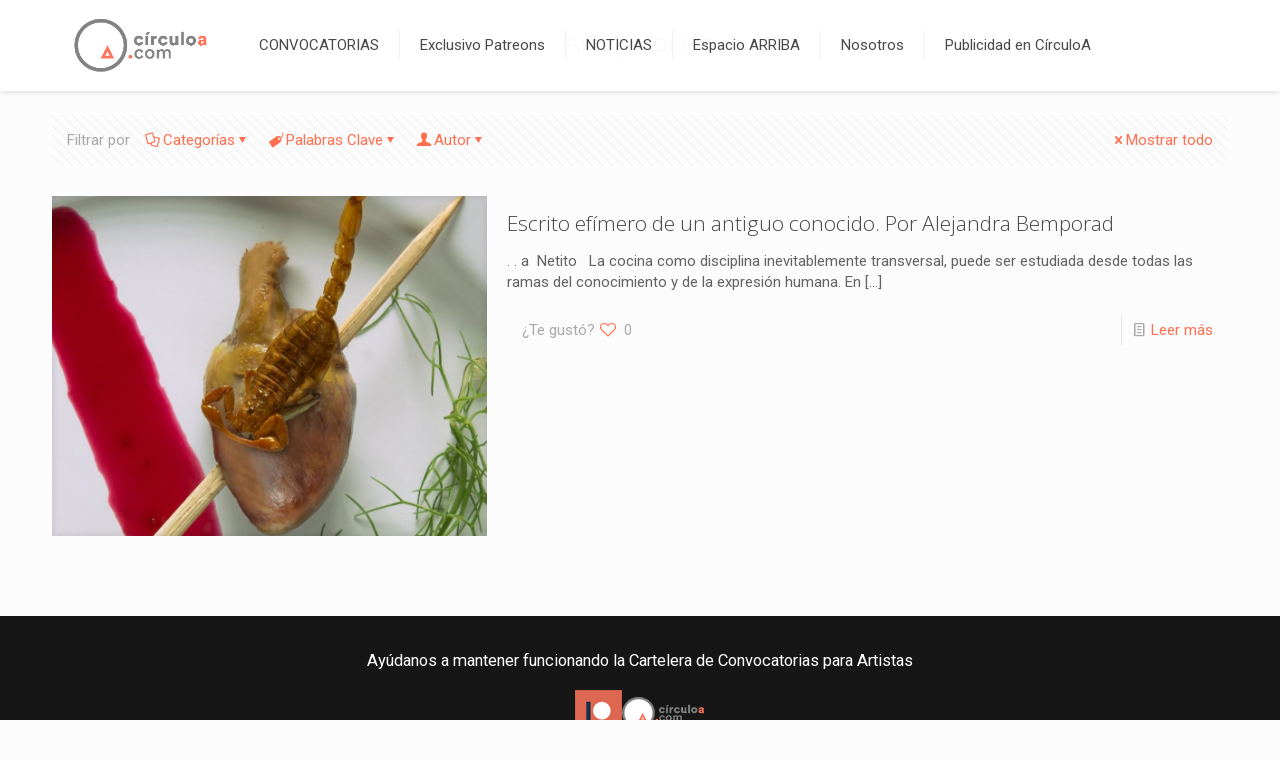

--- FILE ---
content_type: text/html; charset=UTF-8
request_url: https://circuloa.com/tag/arte-y-cocina/
body_size: 71716
content:
<!DOCTYPE html>
<html lang="es" class="no-js " >

<head>

<meta charset="UTF-8" />
<meta name='robots' content='index, follow, max-image-preview:large, max-snippet:-1, max-video-preview:-1' />
	<style>img:is([sizes="auto" i], [sizes^="auto," i]) { contain-intrinsic-size: 3000px 1500px }</style>
		<!-- Pixel Cat Facebook Pixel Code -->
	<script>
	!function(f,b,e,v,n,t,s){if(f.fbq)return;n=f.fbq=function(){n.callMethod?
	n.callMethod.apply(n,arguments):n.queue.push(arguments)};if(!f._fbq)f._fbq=n;
	n.push=n;n.loaded=!0;n.version='2.0';n.queue=[];t=b.createElement(e);t.async=!0;
	t.src=v;s=b.getElementsByTagName(e)[0];s.parentNode.insertBefore(t,s)}(window,
	document,'script','https://connect.facebook.net/en_US/fbevents.js' );
	fbq( 'init', '1032835510083386' );	</script>
	<!-- DO NOT MODIFY -->
	<!-- End Facebook Pixel Code -->
	<meta name="description" content="Just another WordPress site"/>
<link rel="alternate" hreflang="es-ES" href="https://circuloa.com/tag/arte-y-cocina/"/>
<meta name="format-detection" content="telephone=no">
<meta name="viewport" content="width=device-width, initial-scale=1" />
<link rel="shortcut icon" href="https://circuloa.com/wp-content/uploads/2017/10/FAVICON.png" type="image/x-icon" />
<meta name="theme-color" content="#ffffff" media="(prefers-color-scheme: light)">
<meta name="theme-color" content="#ffffff" media="(prefers-color-scheme: dark)">

	<!-- This site is optimized with the Yoast SEO plugin v26.0 - https://yoast.com/wordpress/plugins/seo/ -->
	<title>Arte y cocina Archivos - CIRCULO A</title>
	<link rel="canonical" href="https://circuloa.com/tag/arte-y-cocina/" />
	<meta property="og:locale" content="es_ES" />
	<meta property="og:type" content="article" />
	<meta property="og:title" content="Arte y cocina Archivos - CIRCULO A" />
	<meta property="og:url" content="https://circuloa.com/tag/arte-y-cocina/" />
	<meta property="og:site_name" content="CIRCULO A" />
	<meta name="twitter:card" content="summary_large_image" />
	<meta name="twitter:site" content="@circulo_a" />
	<script type="application/ld+json" class="yoast-schema-graph">{"@context":"https://schema.org","@graph":[{"@type":"CollectionPage","@id":"https://circuloa.com/tag/arte-y-cocina/","url":"https://circuloa.com/tag/arte-y-cocina/","name":"Arte y cocina Archivos - CIRCULO A","isPartOf":{"@id":"https://circuloa.com/#website"},"primaryImageOfPage":{"@id":"https://circuloa.com/tag/arte-y-cocina/#primaryimage"},"image":{"@id":"https://circuloa.com/tag/arte-y-cocina/#primaryimage"},"thumbnailUrl":"https://circuloa.com/wp-content/uploads/2016/06/01-detalle-del-platillo-web.jpg","breadcrumb":{"@id":"https://circuloa.com/tag/arte-y-cocina/#breadcrumb"},"inLanguage":"es"},{"@type":"ImageObject","inLanguage":"es","@id":"https://circuloa.com/tag/arte-y-cocina/#primaryimage","url":"https://circuloa.com/wp-content/uploads/2016/06/01-detalle-del-platillo-web.jpg","contentUrl":"https://circuloa.com/wp-content/uploads/2016/06/01-detalle-del-platillo-web.jpg","width":900,"height":881},{"@type":"BreadcrumbList","@id":"https://circuloa.com/tag/arte-y-cocina/#breadcrumb","itemListElement":[{"@type":"ListItem","position":1,"name":"Portada","item":"https://circuloa.com/"},{"@type":"ListItem","position":2,"name":"Arte y cocina"}]},{"@type":"WebSite","@id":"https://circuloa.com/#website","url":"https://circuloa.com/","name":"CIRCULO A","description":"Tu Conexión con la Audiencia del Arte","potentialAction":[{"@type":"SearchAction","target":{"@type":"EntryPoint","urlTemplate":"https://circuloa.com/?s={search_term_string}"},"query-input":{"@type":"PropertyValueSpecification","valueRequired":true,"valueName":"search_term_string"}}],"inLanguage":"es"}]}</script>
	<!-- / Yoast SEO plugin. -->


<link rel='dns-prefetch' href='//fonts.googleapis.com' />
<link rel="alternate" type="application/rss+xml" title="CIRCULO A &raquo; Feed" href="https://circuloa.com/feed/" />
<link rel="alternate" type="application/rss+xml" title="CIRCULO A &raquo; Feed de los comentarios" href="https://circuloa.com/comments/feed/" />
<link rel="alternate" type="application/rss+xml" title="CIRCULO A &raquo; Etiqueta Arte y cocina del feed" href="https://circuloa.com/tag/arte-y-cocina/feed/" />
<script type="text/javascript">
/* <![CDATA[ */
window._wpemojiSettings = {"baseUrl":"https:\/\/s.w.org\/images\/core\/emoji\/16.0.1\/72x72\/","ext":".png","svgUrl":"https:\/\/s.w.org\/images\/core\/emoji\/16.0.1\/svg\/","svgExt":".svg","source":{"concatemoji":"https:\/\/circuloa.com\/wp-includes\/js\/wp-emoji-release.min.js?ver=6.8.3"}};
/*! This file is auto-generated */
!function(s,n){var o,i,e;function c(e){try{var t={supportTests:e,timestamp:(new Date).valueOf()};sessionStorage.setItem(o,JSON.stringify(t))}catch(e){}}function p(e,t,n){e.clearRect(0,0,e.canvas.width,e.canvas.height),e.fillText(t,0,0);var t=new Uint32Array(e.getImageData(0,0,e.canvas.width,e.canvas.height).data),a=(e.clearRect(0,0,e.canvas.width,e.canvas.height),e.fillText(n,0,0),new Uint32Array(e.getImageData(0,0,e.canvas.width,e.canvas.height).data));return t.every(function(e,t){return e===a[t]})}function u(e,t){e.clearRect(0,0,e.canvas.width,e.canvas.height),e.fillText(t,0,0);for(var n=e.getImageData(16,16,1,1),a=0;a<n.data.length;a++)if(0!==n.data[a])return!1;return!0}function f(e,t,n,a){switch(t){case"flag":return n(e,"\ud83c\udff3\ufe0f\u200d\u26a7\ufe0f","\ud83c\udff3\ufe0f\u200b\u26a7\ufe0f")?!1:!n(e,"\ud83c\udde8\ud83c\uddf6","\ud83c\udde8\u200b\ud83c\uddf6")&&!n(e,"\ud83c\udff4\udb40\udc67\udb40\udc62\udb40\udc65\udb40\udc6e\udb40\udc67\udb40\udc7f","\ud83c\udff4\u200b\udb40\udc67\u200b\udb40\udc62\u200b\udb40\udc65\u200b\udb40\udc6e\u200b\udb40\udc67\u200b\udb40\udc7f");case"emoji":return!a(e,"\ud83e\udedf")}return!1}function g(e,t,n,a){var r="undefined"!=typeof WorkerGlobalScope&&self instanceof WorkerGlobalScope?new OffscreenCanvas(300,150):s.createElement("canvas"),o=r.getContext("2d",{willReadFrequently:!0}),i=(o.textBaseline="top",o.font="600 32px Arial",{});return e.forEach(function(e){i[e]=t(o,e,n,a)}),i}function t(e){var t=s.createElement("script");t.src=e,t.defer=!0,s.head.appendChild(t)}"undefined"!=typeof Promise&&(o="wpEmojiSettingsSupports",i=["flag","emoji"],n.supports={everything:!0,everythingExceptFlag:!0},e=new Promise(function(e){s.addEventListener("DOMContentLoaded",e,{once:!0})}),new Promise(function(t){var n=function(){try{var e=JSON.parse(sessionStorage.getItem(o));if("object"==typeof e&&"number"==typeof e.timestamp&&(new Date).valueOf()<e.timestamp+604800&&"object"==typeof e.supportTests)return e.supportTests}catch(e){}return null}();if(!n){if("undefined"!=typeof Worker&&"undefined"!=typeof OffscreenCanvas&&"undefined"!=typeof URL&&URL.createObjectURL&&"undefined"!=typeof Blob)try{var e="postMessage("+g.toString()+"("+[JSON.stringify(i),f.toString(),p.toString(),u.toString()].join(",")+"));",a=new Blob([e],{type:"text/javascript"}),r=new Worker(URL.createObjectURL(a),{name:"wpTestEmojiSupports"});return void(r.onmessage=function(e){c(n=e.data),r.terminate(),t(n)})}catch(e){}c(n=g(i,f,p,u))}t(n)}).then(function(e){for(var t in e)n.supports[t]=e[t],n.supports.everything=n.supports.everything&&n.supports[t],"flag"!==t&&(n.supports.everythingExceptFlag=n.supports.everythingExceptFlag&&n.supports[t]);n.supports.everythingExceptFlag=n.supports.everythingExceptFlag&&!n.supports.flag,n.DOMReady=!1,n.readyCallback=function(){n.DOMReady=!0}}).then(function(){return e}).then(function(){var e;n.supports.everything||(n.readyCallback(),(e=n.source||{}).concatemoji?t(e.concatemoji):e.wpemoji&&e.twemoji&&(t(e.twemoji),t(e.wpemoji)))}))}((window,document),window._wpemojiSettings);
/* ]]> */
</script>
<link rel='stylesheet' id='easy-modal-site-css' href='https://circuloa.com/wp-content/plugins/easy-modal/assets/styles/easy-modal-site.css?ver=0.1' type='text/css' media='all' />
<style id='wp-emoji-styles-inline-css' type='text/css'>

	img.wp-smiley, img.emoji {
		display: inline !important;
		border: none !important;
		box-shadow: none !important;
		height: 1em !important;
		width: 1em !important;
		margin: 0 0.07em !important;
		vertical-align: -0.1em !important;
		background: none !important;
		padding: 0 !important;
	}
</style>
<link rel='stylesheet' id='wp-block-library-css' href='https://circuloa.com/wp-includes/css/dist/block-library/style.min.css?ver=6.8.3' type='text/css' media='all' />
<style id='classic-theme-styles-inline-css' type='text/css'>
/*! This file is auto-generated */
.wp-block-button__link{color:#fff;background-color:#32373c;border-radius:9999px;box-shadow:none;text-decoration:none;padding:calc(.667em + 2px) calc(1.333em + 2px);font-size:1.125em}.wp-block-file__button{background:#32373c;color:#fff;text-decoration:none}
</style>
<style id='global-styles-inline-css' type='text/css'>
:root{--wp--preset--aspect-ratio--square: 1;--wp--preset--aspect-ratio--4-3: 4/3;--wp--preset--aspect-ratio--3-4: 3/4;--wp--preset--aspect-ratio--3-2: 3/2;--wp--preset--aspect-ratio--2-3: 2/3;--wp--preset--aspect-ratio--16-9: 16/9;--wp--preset--aspect-ratio--9-16: 9/16;--wp--preset--color--black: #000000;--wp--preset--color--cyan-bluish-gray: #abb8c3;--wp--preset--color--white: #ffffff;--wp--preset--color--pale-pink: #f78da7;--wp--preset--color--vivid-red: #cf2e2e;--wp--preset--color--luminous-vivid-orange: #ff6900;--wp--preset--color--luminous-vivid-amber: #fcb900;--wp--preset--color--light-green-cyan: #7bdcb5;--wp--preset--color--vivid-green-cyan: #00d084;--wp--preset--color--pale-cyan-blue: #8ed1fc;--wp--preset--color--vivid-cyan-blue: #0693e3;--wp--preset--color--vivid-purple: #9b51e0;--wp--preset--gradient--vivid-cyan-blue-to-vivid-purple: linear-gradient(135deg,rgba(6,147,227,1) 0%,rgb(155,81,224) 100%);--wp--preset--gradient--light-green-cyan-to-vivid-green-cyan: linear-gradient(135deg,rgb(122,220,180) 0%,rgb(0,208,130) 100%);--wp--preset--gradient--luminous-vivid-amber-to-luminous-vivid-orange: linear-gradient(135deg,rgba(252,185,0,1) 0%,rgba(255,105,0,1) 100%);--wp--preset--gradient--luminous-vivid-orange-to-vivid-red: linear-gradient(135deg,rgba(255,105,0,1) 0%,rgb(207,46,46) 100%);--wp--preset--gradient--very-light-gray-to-cyan-bluish-gray: linear-gradient(135deg,rgb(238,238,238) 0%,rgb(169,184,195) 100%);--wp--preset--gradient--cool-to-warm-spectrum: linear-gradient(135deg,rgb(74,234,220) 0%,rgb(151,120,209) 20%,rgb(207,42,186) 40%,rgb(238,44,130) 60%,rgb(251,105,98) 80%,rgb(254,248,76) 100%);--wp--preset--gradient--blush-light-purple: linear-gradient(135deg,rgb(255,206,236) 0%,rgb(152,150,240) 100%);--wp--preset--gradient--blush-bordeaux: linear-gradient(135deg,rgb(254,205,165) 0%,rgb(254,45,45) 50%,rgb(107,0,62) 100%);--wp--preset--gradient--luminous-dusk: linear-gradient(135deg,rgb(255,203,112) 0%,rgb(199,81,192) 50%,rgb(65,88,208) 100%);--wp--preset--gradient--pale-ocean: linear-gradient(135deg,rgb(255,245,203) 0%,rgb(182,227,212) 50%,rgb(51,167,181) 100%);--wp--preset--gradient--electric-grass: linear-gradient(135deg,rgb(202,248,128) 0%,rgb(113,206,126) 100%);--wp--preset--gradient--midnight: linear-gradient(135deg,rgb(2,3,129) 0%,rgb(40,116,252) 100%);--wp--preset--font-size--small: 13px;--wp--preset--font-size--medium: 20px;--wp--preset--font-size--large: 36px;--wp--preset--font-size--x-large: 42px;--wp--preset--spacing--20: 0.44rem;--wp--preset--spacing--30: 0.67rem;--wp--preset--spacing--40: 1rem;--wp--preset--spacing--50: 1.5rem;--wp--preset--spacing--60: 2.25rem;--wp--preset--spacing--70: 3.38rem;--wp--preset--spacing--80: 5.06rem;--wp--preset--shadow--natural: 6px 6px 9px rgba(0, 0, 0, 0.2);--wp--preset--shadow--deep: 12px 12px 50px rgba(0, 0, 0, 0.4);--wp--preset--shadow--sharp: 6px 6px 0px rgba(0, 0, 0, 0.2);--wp--preset--shadow--outlined: 6px 6px 0px -3px rgba(255, 255, 255, 1), 6px 6px rgba(0, 0, 0, 1);--wp--preset--shadow--crisp: 6px 6px 0px rgba(0, 0, 0, 1);}:where(.is-layout-flex){gap: 0.5em;}:where(.is-layout-grid){gap: 0.5em;}body .is-layout-flex{display: flex;}.is-layout-flex{flex-wrap: wrap;align-items: center;}.is-layout-flex > :is(*, div){margin: 0;}body .is-layout-grid{display: grid;}.is-layout-grid > :is(*, div){margin: 0;}:where(.wp-block-columns.is-layout-flex){gap: 2em;}:where(.wp-block-columns.is-layout-grid){gap: 2em;}:where(.wp-block-post-template.is-layout-flex){gap: 1.25em;}:where(.wp-block-post-template.is-layout-grid){gap: 1.25em;}.has-black-color{color: var(--wp--preset--color--black) !important;}.has-cyan-bluish-gray-color{color: var(--wp--preset--color--cyan-bluish-gray) !important;}.has-white-color{color: var(--wp--preset--color--white) !important;}.has-pale-pink-color{color: var(--wp--preset--color--pale-pink) !important;}.has-vivid-red-color{color: var(--wp--preset--color--vivid-red) !important;}.has-luminous-vivid-orange-color{color: var(--wp--preset--color--luminous-vivid-orange) !important;}.has-luminous-vivid-amber-color{color: var(--wp--preset--color--luminous-vivid-amber) !important;}.has-light-green-cyan-color{color: var(--wp--preset--color--light-green-cyan) !important;}.has-vivid-green-cyan-color{color: var(--wp--preset--color--vivid-green-cyan) !important;}.has-pale-cyan-blue-color{color: var(--wp--preset--color--pale-cyan-blue) !important;}.has-vivid-cyan-blue-color{color: var(--wp--preset--color--vivid-cyan-blue) !important;}.has-vivid-purple-color{color: var(--wp--preset--color--vivid-purple) !important;}.has-black-background-color{background-color: var(--wp--preset--color--black) !important;}.has-cyan-bluish-gray-background-color{background-color: var(--wp--preset--color--cyan-bluish-gray) !important;}.has-white-background-color{background-color: var(--wp--preset--color--white) !important;}.has-pale-pink-background-color{background-color: var(--wp--preset--color--pale-pink) !important;}.has-vivid-red-background-color{background-color: var(--wp--preset--color--vivid-red) !important;}.has-luminous-vivid-orange-background-color{background-color: var(--wp--preset--color--luminous-vivid-orange) !important;}.has-luminous-vivid-amber-background-color{background-color: var(--wp--preset--color--luminous-vivid-amber) !important;}.has-light-green-cyan-background-color{background-color: var(--wp--preset--color--light-green-cyan) !important;}.has-vivid-green-cyan-background-color{background-color: var(--wp--preset--color--vivid-green-cyan) !important;}.has-pale-cyan-blue-background-color{background-color: var(--wp--preset--color--pale-cyan-blue) !important;}.has-vivid-cyan-blue-background-color{background-color: var(--wp--preset--color--vivid-cyan-blue) !important;}.has-vivid-purple-background-color{background-color: var(--wp--preset--color--vivid-purple) !important;}.has-black-border-color{border-color: var(--wp--preset--color--black) !important;}.has-cyan-bluish-gray-border-color{border-color: var(--wp--preset--color--cyan-bluish-gray) !important;}.has-white-border-color{border-color: var(--wp--preset--color--white) !important;}.has-pale-pink-border-color{border-color: var(--wp--preset--color--pale-pink) !important;}.has-vivid-red-border-color{border-color: var(--wp--preset--color--vivid-red) !important;}.has-luminous-vivid-orange-border-color{border-color: var(--wp--preset--color--luminous-vivid-orange) !important;}.has-luminous-vivid-amber-border-color{border-color: var(--wp--preset--color--luminous-vivid-amber) !important;}.has-light-green-cyan-border-color{border-color: var(--wp--preset--color--light-green-cyan) !important;}.has-vivid-green-cyan-border-color{border-color: var(--wp--preset--color--vivid-green-cyan) !important;}.has-pale-cyan-blue-border-color{border-color: var(--wp--preset--color--pale-cyan-blue) !important;}.has-vivid-cyan-blue-border-color{border-color: var(--wp--preset--color--vivid-cyan-blue) !important;}.has-vivid-purple-border-color{border-color: var(--wp--preset--color--vivid-purple) !important;}.has-vivid-cyan-blue-to-vivid-purple-gradient-background{background: var(--wp--preset--gradient--vivid-cyan-blue-to-vivid-purple) !important;}.has-light-green-cyan-to-vivid-green-cyan-gradient-background{background: var(--wp--preset--gradient--light-green-cyan-to-vivid-green-cyan) !important;}.has-luminous-vivid-amber-to-luminous-vivid-orange-gradient-background{background: var(--wp--preset--gradient--luminous-vivid-amber-to-luminous-vivid-orange) !important;}.has-luminous-vivid-orange-to-vivid-red-gradient-background{background: var(--wp--preset--gradient--luminous-vivid-orange-to-vivid-red) !important;}.has-very-light-gray-to-cyan-bluish-gray-gradient-background{background: var(--wp--preset--gradient--very-light-gray-to-cyan-bluish-gray) !important;}.has-cool-to-warm-spectrum-gradient-background{background: var(--wp--preset--gradient--cool-to-warm-spectrum) !important;}.has-blush-light-purple-gradient-background{background: var(--wp--preset--gradient--blush-light-purple) !important;}.has-blush-bordeaux-gradient-background{background: var(--wp--preset--gradient--blush-bordeaux) !important;}.has-luminous-dusk-gradient-background{background: var(--wp--preset--gradient--luminous-dusk) !important;}.has-pale-ocean-gradient-background{background: var(--wp--preset--gradient--pale-ocean) !important;}.has-electric-grass-gradient-background{background: var(--wp--preset--gradient--electric-grass) !important;}.has-midnight-gradient-background{background: var(--wp--preset--gradient--midnight) !important;}.has-small-font-size{font-size: var(--wp--preset--font-size--small) !important;}.has-medium-font-size{font-size: var(--wp--preset--font-size--medium) !important;}.has-large-font-size{font-size: var(--wp--preset--font-size--large) !important;}.has-x-large-font-size{font-size: var(--wp--preset--font-size--x-large) !important;}
:where(.wp-block-post-template.is-layout-flex){gap: 1.25em;}:where(.wp-block-post-template.is-layout-grid){gap: 1.25em;}
:where(.wp-block-columns.is-layout-flex){gap: 2em;}:where(.wp-block-columns.is-layout-grid){gap: 2em;}
:root :where(.wp-block-pullquote){font-size: 1.5em;line-height: 1.6;}
</style>
<link rel='stylesheet' id='pure-css-css' href='https://circuloa.com/wp-content/plugins/views-for-ninja-forms/assets/css/pure-min.css?ver=6.8.3' type='text/css' media='all' />
<link rel='stylesheet' id='pure-grid-css-css' href='https://circuloa.com/wp-content/plugins/views-for-ninja-forms/assets/css/grids-responsive-min.css?ver=6.8.3' type='text/css' media='all' />
<link rel='stylesheet' id='nf-views-front-css' href='https://circuloa.com/wp-content/plugins/views-for-ninja-forms/assets/css/nf-views-display.css?ver=6.8.3' type='text/css' media='all' />
<link rel='stylesheet' id='wppopups-base-css' href='https://circuloa.com/wp-content/plugins/wp-popups-lite/src/assets/css/wppopups-base.css?ver=2.2.0.3' type='text/css' media='all' />
<link rel='stylesheet' id='mfn-be-css' href='https://circuloa.com/wp-content/themes/betheme/css/be.css?ver=28.1.12' type='text/css' media='all' />
<link rel='stylesheet' id='mfn-animations-css' href='https://circuloa.com/wp-content/themes/betheme/assets/animations/animations.min.css?ver=28.1.12' type='text/css' media='all' />
<link rel='stylesheet' id='mfn-font-awesome-css' href='https://circuloa.com/wp-content/themes/betheme/fonts/fontawesome/fontawesome.css?ver=28.1.12' type='text/css' media='all' />
<link rel='stylesheet' id='mfn-responsive-css' href='https://circuloa.com/wp-content/themes/betheme/css/responsive.css?ver=28.1.12' type='text/css' media='all' />
<link rel='stylesheet' id='mfn-fonts-css' href='https://fonts.googleapis.com/css?family=Roboto%3A1%2C300%2C400%2C400italic%2C700%7COpen+Sans%3A1%2C300%2C400%2C400italic%2C700&#038;display=swap&#038;ver=6.8.3' type='text/css' media='all' />
<style id='mfn-dynamic-inline-css' type='text/css'>
html{background-color:#FCFCFC}#Wrapper,#Content,.mfn-popup .mfn-popup-content,.mfn-off-canvas-sidebar .mfn-off-canvas-content-wrapper,.mfn-cart-holder,.mfn-header-login,#Top_bar .search_wrapper,#Top_bar .top_bar_right .mfn-live-search-box,.column_livesearch .mfn-live-search-wrapper,.column_livesearch .mfn-live-search-box{background-color:#FCFCFC}.layout-boxed.mfn-bebuilder-header.mfn-ui #Wrapper .mfn-only-sample-content{background-color:#FCFCFC}body:not(.template-slider) #Header{min-height:0px}body.header-below:not(.template-slider) #Header{padding-top:0px}.has-search-overlay.search-overlay-opened #search-overlay{background-color:rgba(0,0,0,0.6)}.elementor-page.elementor-default #Content .the_content .section_wrapper{max-width:100%}.elementor-page.elementor-default #Content .section.the_content{width:100%}.elementor-page.elementor-default #Content .section_wrapper .the_content_wrapper{margin-left:0;margin-right:0;width:100%}body,span.date_label,.timeline_items li h3 span,input[type="date"],input[type="text"],input[type="password"],input[type="tel"],input[type="email"],input[type="url"],textarea,select,.offer_li .title h3,.mfn-menu-item-megamenu{font-family:"Roboto",-apple-system,BlinkMacSystemFont,"Segoe UI",Roboto,Oxygen-Sans,Ubuntu,Cantarell,"Helvetica Neue",sans-serif}.lead,.big{font-family:"Roboto",-apple-system,BlinkMacSystemFont,"Segoe UI",Roboto,Oxygen-Sans,Ubuntu,Cantarell,"Helvetica Neue",sans-serif}#menu > ul > li > a,#overlay-menu ul li a{font-family:"Roboto",-apple-system,BlinkMacSystemFont,"Segoe UI",Roboto,Oxygen-Sans,Ubuntu,Cantarell,"Helvetica Neue",sans-serif}#Subheader .title{font-family:"Open Sans",-apple-system,BlinkMacSystemFont,"Segoe UI",Roboto,Oxygen-Sans,Ubuntu,Cantarell,"Helvetica Neue",sans-serif}h1,h2,h3,h4,.text-logo #logo{font-family:"Open Sans",-apple-system,BlinkMacSystemFont,"Segoe UI",Roboto,Oxygen-Sans,Ubuntu,Cantarell,"Helvetica Neue",sans-serif}h5,h6{font-family:"Roboto",-apple-system,BlinkMacSystemFont,"Segoe UI",Roboto,Oxygen-Sans,Ubuntu,Cantarell,"Helvetica Neue",sans-serif}blockquote{font-family:"Open Sans",-apple-system,BlinkMacSystemFont,"Segoe UI",Roboto,Oxygen-Sans,Ubuntu,Cantarell,"Helvetica Neue",sans-serif}.chart_box .chart .num,.counter .desc_wrapper .number-wrapper,.how_it_works .image .number,.pricing-box .plan-header .price,.quick_fact .number-wrapper,.woocommerce .product div.entry-summary .price{font-family:"Roboto",-apple-system,BlinkMacSystemFont,"Segoe UI",Roboto,Oxygen-Sans,Ubuntu,Cantarell,"Helvetica Neue",sans-serif}body,.mfn-menu-item-megamenu{font-size:15px;line-height:21px;font-weight:400;letter-spacing:0px}.lead,.big{font-size:17px;line-height:28px;font-weight:400;letter-spacing:0px}#menu > ul > li > a,#overlay-menu ul li a{font-size:15px;font-weight:400;letter-spacing:0px}#overlay-menu ul li a{line-height:22.5px}#Subheader .title{font-size:26px;line-height:25px;font-weight:400;letter-spacing:0px}h1,.text-logo #logo{font-size:48px;line-height:32px;font-weight:300;letter-spacing:0px}h2{font-size:30px;line-height:30px;font-weight:300;letter-spacing:0px}h3,.woocommerce ul.products li.product h3,.woocommerce #customer_login h2{font-size:25px;line-height:27px;font-weight:300;letter-spacing:0px}h4,.woocommerce .woocommerce-order-details__title,.woocommerce .wc-bacs-bank-details-heading,.woocommerce .woocommerce-customer-details h2{font-size:21px;line-height:25px;font-weight:300;letter-spacing:0px}h5{font-size:15px;line-height:19px;font-weight:700;letter-spacing:0px}h6{font-size:13px;line-height:19px;font-weight:400;letter-spacing:0px}#Intro .intro-title{font-size:70px;line-height:70px;font-weight:400;letter-spacing:0px}@media only screen and (min-width:768px) and (max-width:959px){body,.mfn-menu-item-megamenu{font-size:13px;line-height:19px;font-weight:400;letter-spacing:0px}.lead,.big{font-size:14px;line-height:24px;font-weight:400;letter-spacing:0px}#menu > ul > li > a,#overlay-menu ul li a{font-size:13px;font-weight:400;letter-spacing:0px}#overlay-menu ul li a{line-height:19.5px}#Subheader .title{font-size:22px;line-height:21px;font-weight:400;letter-spacing:0px}h1,.text-logo #logo{font-size:41px;line-height:27px;font-weight:300;letter-spacing:0px}h2{font-size:26px;line-height:26px;font-weight:300;letter-spacing:0px}h3,.woocommerce ul.products li.product h3,.woocommerce #customer_login h2{font-size:21px;line-height:23px;font-weight:300;letter-spacing:0px}h4,.woocommerce .woocommerce-order-details__title,.woocommerce .wc-bacs-bank-details-heading,.woocommerce .woocommerce-customer-details h2{font-size:18px;line-height:21px;font-weight:300;letter-spacing:0px}h5{font-size:13px;line-height:19px;font-weight:700;letter-spacing:0px}h6{font-size:13px;line-height:19px;font-weight:400;letter-spacing:0px}#Intro .intro-title{font-size:60px;line-height:60px;font-weight:400;letter-spacing:0px}blockquote{font-size:15px}.chart_box .chart .num{font-size:45px;line-height:45px}.counter .desc_wrapper .number-wrapper{font-size:45px;line-height:45px}.counter .desc_wrapper .title{font-size:14px;line-height:18px}.faq .question .title{font-size:14px}.fancy_heading .title{font-size:38px;line-height:38px}.offer .offer_li .desc_wrapper .title h3{font-size:32px;line-height:32px}.offer_thumb_ul li.offer_thumb_li .desc_wrapper .title h3{font-size:32px;line-height:32px}.pricing-box .plan-header h2{font-size:27px;line-height:27px}.pricing-box .plan-header .price > span{font-size:40px;line-height:40px}.pricing-box .plan-header .price sup.currency{font-size:18px;line-height:18px}.pricing-box .plan-header .price sup.period{font-size:14px;line-height:14px}.quick_fact .number-wrapper{font-size:80px;line-height:80px}.trailer_box .desc h2{font-size:27px;line-height:27px}.widget > h3{font-size:17px;line-height:20px}}@media only screen and (min-width:480px) and (max-width:767px){body,.mfn-menu-item-megamenu{font-size:13px;line-height:19px;font-weight:400;letter-spacing:0px}.lead,.big{font-size:13px;line-height:21px;font-weight:400;letter-spacing:0px}#menu > ul > li > a,#overlay-menu ul li a{font-size:13px;font-weight:400;letter-spacing:0px}#overlay-menu ul li a{line-height:19.5px}#Subheader .title{font-size:20px;line-height:19px;font-weight:400;letter-spacing:0px}h1,.text-logo #logo{font-size:36px;line-height:24px;font-weight:300;letter-spacing:0px}h2{font-size:23px;line-height:23px;font-weight:300;letter-spacing:0px}h3,.woocommerce ul.products li.product h3,.woocommerce #customer_login h2{font-size:19px;line-height:20px;font-weight:300;letter-spacing:0px}h4,.woocommerce .woocommerce-order-details__title,.woocommerce .wc-bacs-bank-details-heading,.woocommerce .woocommerce-customer-details h2{font-size:16px;line-height:19px;font-weight:300;letter-spacing:0px}h5{font-size:13px;line-height:19px;font-weight:700;letter-spacing:0px}h6{font-size:13px;line-height:19px;font-weight:400;letter-spacing:0px}#Intro .intro-title{font-size:53px;line-height:53px;font-weight:400;letter-spacing:0px}blockquote{font-size:14px}.chart_box .chart .num{font-size:40px;line-height:40px}.counter .desc_wrapper .number-wrapper{font-size:40px;line-height:40px}.counter .desc_wrapper .title{font-size:13px;line-height:16px}.faq .question .title{font-size:13px}.fancy_heading .title{font-size:34px;line-height:34px}.offer .offer_li .desc_wrapper .title h3{font-size:28px;line-height:28px}.offer_thumb_ul li.offer_thumb_li .desc_wrapper .title h3{font-size:28px;line-height:28px}.pricing-box .plan-header h2{font-size:24px;line-height:24px}.pricing-box .plan-header .price > span{font-size:34px;line-height:34px}.pricing-box .plan-header .price sup.currency{font-size:16px;line-height:16px}.pricing-box .plan-header .price sup.period{font-size:13px;line-height:13px}.quick_fact .number-wrapper{font-size:70px;line-height:70px}.trailer_box .desc h2{font-size:24px;line-height:24px}.widget > h3{font-size:16px;line-height:19px}}@media only screen and (max-width:479px){body,.mfn-menu-item-megamenu{font-size:13px;line-height:19px;font-weight:400;letter-spacing:0px}.lead,.big{font-size:13px;line-height:19px;font-weight:400;letter-spacing:0px}#menu > ul > li > a,#overlay-menu ul li a{font-size:13px;font-weight:400;letter-spacing:0px}#overlay-menu ul li a{line-height:19.5px}#Subheader .title{font-size:16px;line-height:19px;font-weight:400;letter-spacing:0px}h1,.text-logo #logo{font-size:29px;line-height:19px;font-weight:300;letter-spacing:0px}h2{font-size:18px;line-height:19px;font-weight:300;letter-spacing:0px}h3,.woocommerce ul.products li.product h3,.woocommerce #customer_login h2{font-size:15px;line-height:19px;font-weight:300;letter-spacing:0px}h4,.woocommerce .woocommerce-order-details__title,.woocommerce .wc-bacs-bank-details-heading,.woocommerce .woocommerce-customer-details h2{font-size:13px;line-height:19px;font-weight:300;letter-spacing:0px}h5{font-size:13px;line-height:19px;font-weight:700;letter-spacing:0px}h6{font-size:13px;line-height:19px;font-weight:400;letter-spacing:0px}#Intro .intro-title{font-size:42px;line-height:42px;font-weight:400;letter-spacing:0px}blockquote{font-size:13px}.chart_box .chart .num{font-size:35px;line-height:35px}.counter .desc_wrapper .number-wrapper{font-size:35px;line-height:35px}.counter .desc_wrapper .title{font-size:13px;line-height:26px}.faq .question .title{font-size:13px}.fancy_heading .title{font-size:30px;line-height:30px}.offer .offer_li .desc_wrapper .title h3{font-size:26px;line-height:26px}.offer_thumb_ul li.offer_thumb_li .desc_wrapper .title h3{font-size:26px;line-height:26px}.pricing-box .plan-header h2{font-size:21px;line-height:21px}.pricing-box .plan-header .price > span{font-size:32px;line-height:32px}.pricing-box .plan-header .price sup.currency{font-size:14px;line-height:14px}.pricing-box .plan-header .price sup.period{font-size:13px;line-height:13px}.quick_fact .number-wrapper{font-size:60px;line-height:60px}.trailer_box .desc h2{font-size:21px;line-height:21px}.widget > h3{font-size:15px;line-height:18px}}.with_aside .sidebar.columns{width:28%}.with_aside .sections_group{width:72%}.aside_both .sidebar.columns{width:23%}.aside_both .sidebar.sidebar-1{margin-left:-77%}.aside_both .sections_group{width:54%;margin-left:23%}@media only screen and (min-width:1240px){#Wrapper,.with_aside .content_wrapper{max-width:1220px}body.layout-boxed.mfn-header-scrolled .mfn-header-tmpl.mfn-sticky-layout-width{max-width:1220px;left:0;right:0;margin-left:auto;margin-right:auto}body.layout-boxed:not(.mfn-header-scrolled) .mfn-header-tmpl.mfn-header-layout-width,body.layout-boxed .mfn-header-tmpl.mfn-header-layout-width:not(.mfn-hasSticky){max-width:1220px;left:0;right:0;margin-left:auto;margin-right:auto}body.layout-boxed.mfn-bebuilder-header.mfn-ui .mfn-only-sample-content{max-width:1220px;margin-left:auto;margin-right:auto}.section_wrapper,.container{max-width:1200px}.layout-boxed.header-boxed #Top_bar.is-sticky{max-width:1220px}}@media only screen and (max-width:767px){#Wrapper{max-width:calc(100% - 67px)}.content_wrapper .section_wrapper,.container,.four.columns .widget-area{max-width:550px !important;padding-left:33px;padding-right:33px}}body{--mfn-button-font-family:inherit;--mfn-button-font-size:15px;--mfn-button-font-weight:400;--mfn-button-font-style:inherit;--mfn-button-letter-spacing:0px;--mfn-button-padding:16px 20px 16px 20px;--mfn-button-border-width:2px 2px 2px 2px;--mfn-button-border-radius:3px 3px 3px 3px;--mfn-button-gap:10px;--mfn-button-transition:0.2s;--mfn-button-color:#747474;--mfn-button-color-hover:#FFFFFF;--mfn-button-bg:#dbdddf;--mfn-button-bg-hover:#f7f7f7;--mfn-button-border-color:transparent;--mfn-button-border-color-hover:transparent;--mfn-button-icon-color:#747474;--mfn-button-icon-color-hover:#FFFFFF;--mfn-button-box-shadow:unset;--mfn-button-theme-color:#ff6e4e;--mfn-button-theme-color-hover:#000000;--mfn-button-theme-bg:#0095eb;--mfn-button-theme-bg-hover:#ff6e4e;--mfn-button-theme-border-color:transparent;--mfn-button-theme-border-color-hover:transparent;--mfn-button-theme-icon-color:#ff6e4e;--mfn-button-theme-icon-color-hover:#000000;--mfn-button-theme-box-shadow:unset;--mfn-button-shop-color:#ff6e4e;--mfn-button-shop-color-hover:#000000;--mfn-button-shop-bg:#0095eb;--mfn-button-shop-bg-hover:#ff6e4e;--mfn-button-shop-border-color:transparent;--mfn-button-shop-border-color-hover:transparent;--mfn-button-shop-icon-color:#626262;--mfn-button-shop-icon-color-hover:#626262;--mfn-button-shop-box-shadow:unset;--mfn-button-action-color:#ffffff;--mfn-button-action-color-hover:#000000;--mfn-button-action-bg:#dbdddf;--mfn-button-action-bg-hover:#0089f7;--mfn-button-action-border-color:transparent;--mfn-button-action-border-color-hover:transparent;--mfn-button-action-icon-color:#ffffff;--mfn-button-action-icon-color-hover:#000000;--mfn-button-action-box-shadow:unset}@media only screen and (max-width:959px){body{}}@media only screen and (max-width:768px){body{}}.mfn-cookies,.mfn-cookies-reopen{--mfn-gdpr2-container-text-color:#626262;--mfn-gdpr2-container-strong-color:#07070a;--mfn-gdpr2-container-bg:#ffffff;--mfn-gdpr2-container-overlay:rgba(25,37,48,0.6);--mfn-gdpr2-details-box-bg:#fbfbfb;--mfn-gdpr2-details-switch-bg:#00032a;--mfn-gdpr2-details-switch-bg-active:#5acb65;--mfn-gdpr2-tabs-text-color:#07070a;--mfn-gdpr2-tabs-text-color-active:#0089f7;--mfn-gdpr2-tabs-border:rgba(8,8,14,0.1);--mfn-gdpr2-buttons-box-bg:#fbfbfb;--mfn-gdpr2-reopen-background:#ffffff;--mfn-gdpr2-reopen-color:#222222;--mfn-gdpr2-reopen-box-shadow:0 15px 30px 0 rgba(1,7,39,.13)}#Top_bar #logo,.header-fixed #Top_bar #logo,.header-plain #Top_bar #logo,.header-transparent #Top_bar #logo{height:60px;line-height:60px;padding:15px 0}.logo-overflow #Top_bar:not(.is-sticky) .logo{height:90px}#Top_bar .menu > li > a{padding:15px 0}.menu-highlight:not(.header-creative) #Top_bar .menu > li > a{margin:20px 0}.header-plain:not(.menu-highlight) #Top_bar .menu > li > a span:not(.description){line-height:90px}.header-fixed #Top_bar .menu > li > a{padding:30px 0}@media only screen and (max-width:767px){.mobile-header-mini #Top_bar #logo{height:50px!important;line-height:50px!important;margin:5px 0}}#Top_bar #logo img.svg{width:100px}.image_frame,.wp-caption{border-width:0px}.alert{border-radius:0px}#Top_bar .top_bar_right .top-bar-right-input input{width:200px}.mfn-live-search-box .mfn-live-search-list{max-height:300px}#Side_slide{right:-250px;width:250px}#Side_slide.left{left:-250px}.blog-teaser li .desc-wrapper .desc{background-position-y:-1px}.mfn-free-delivery-info{--mfn-free-delivery-bar:#ff6e4e;--mfn-free-delivery-bg:rgba(0,0,0,0.1);--mfn-free-delivery-achieved:#ff6e4e}#back_to_top i{color:#65666C}@media only screen and ( max-width:767px ){}@media only screen and (min-width:1240px){body:not(.header-simple) #Top_bar #menu{display:block!important}.tr-menu #Top_bar #menu{background:none!important}#Top_bar .menu > li > ul.mfn-megamenu > li{float:left}#Top_bar .menu > li > ul.mfn-megamenu > li.mfn-megamenu-cols-1{width:100%}#Top_bar .menu > li > ul.mfn-megamenu > li.mfn-megamenu-cols-2{width:50%}#Top_bar .menu > li > ul.mfn-megamenu > li.mfn-megamenu-cols-3{width:33.33%}#Top_bar .menu > li > ul.mfn-megamenu > li.mfn-megamenu-cols-4{width:25%}#Top_bar .menu > li > ul.mfn-megamenu > li.mfn-megamenu-cols-5{width:20%}#Top_bar .menu > li > ul.mfn-megamenu > li.mfn-megamenu-cols-6{width:16.66%}#Top_bar .menu > li > ul.mfn-megamenu > li > ul{display:block!important;position:inherit;left:auto;top:auto;border-width:0 1px 0 0}#Top_bar .menu > li > ul.mfn-megamenu > li:last-child > ul{border:0}#Top_bar .menu > li > ul.mfn-megamenu > li > ul li{width:auto}#Top_bar .menu > li > ul.mfn-megamenu a.mfn-megamenu-title{text-transform:uppercase;font-weight:400;background:none}#Top_bar .menu > li > ul.mfn-megamenu a .menu-arrow{display:none}.menuo-right #Top_bar .menu > li > ul.mfn-megamenu{left:0;width:98%!important;margin:0 1%;padding:20px 0}.menuo-right #Top_bar .menu > li > ul.mfn-megamenu-bg{box-sizing:border-box}#Top_bar .menu > li > ul.mfn-megamenu-bg{padding:20px 166px 20px 20px;background-repeat:no-repeat;background-position:right bottom}.rtl #Top_bar .menu > li > ul.mfn-megamenu-bg{padding-left:166px;padding-right:20px;background-position:left bottom}#Top_bar .menu > li > ul.mfn-megamenu-bg > li{background:none}#Top_bar .menu > li > ul.mfn-megamenu-bg > li a{border:none}#Top_bar .menu > li > ul.mfn-megamenu-bg > li > ul{background:none!important;-webkit-box-shadow:0 0 0 0;-moz-box-shadow:0 0 0 0;box-shadow:0 0 0 0}.mm-vertical #Top_bar .container{position:relative}.mm-vertical #Top_bar .top_bar_left{position:static}.mm-vertical #Top_bar .menu > li ul{box-shadow:0 0 0 0 transparent!important;background-image:none}.mm-vertical #Top_bar .menu > li > ul.mfn-megamenu{padding:20px 0}.mm-vertical.header-plain #Top_bar .menu > li > ul.mfn-megamenu{width:100%!important;margin:0}.mm-vertical #Top_bar .menu > li > ul.mfn-megamenu > li{display:table-cell;float:none!important;width:10%;padding:0 15px;border-right:1px solid rgba(0,0,0,0.05)}.mm-vertical #Top_bar .menu > li > ul.mfn-megamenu > li:last-child{border-right-width:0}.mm-vertical #Top_bar .menu > li > ul.mfn-megamenu > li.hide-border{border-right-width:0}.mm-vertical #Top_bar .menu > li > ul.mfn-megamenu > li a{border-bottom-width:0;padding:9px 15px;line-height:120%}.mm-vertical #Top_bar .menu > li > ul.mfn-megamenu a.mfn-megamenu-title{font-weight:700}.rtl .mm-vertical #Top_bar .menu > li > ul.mfn-megamenu > li:first-child{border-right-width:0}.rtl .mm-vertical #Top_bar .menu > li > ul.mfn-megamenu > li:last-child{border-right-width:1px}body.header-shop #Top_bar #menu{display:flex!important;background-color:transparent}.header-shop #Top_bar.is-sticky .top_bar_row_second{display:none}.header-plain:not(.menuo-right) #Header .top_bar_left{width:auto!important}.header-stack.header-center #Top_bar #menu{display:inline-block!important}.header-simple #Top_bar #menu{display:none;height:auto;width:300px;bottom:auto;top:100%;right:1px;position:absolute;margin:0}.header-simple #Header a.responsive-menu-toggle{display:block;right:10px}.header-simple #Top_bar #menu > ul{width:100%;float:left}.header-simple #Top_bar #menu ul li{width:100%;padding-bottom:0;border-right:0;position:relative}.header-simple #Top_bar #menu ul li a{padding:0 20px;margin:0;display:block;height:auto;line-height:normal;border:none}.header-simple #Top_bar #menu ul li a:not(.menu-toggle):after{display:none}.header-simple #Top_bar #menu ul li a span{border:none;line-height:44px;display:inline;padding:0}.header-simple #Top_bar #menu ul li.submenu .menu-toggle{display:block;position:absolute;right:0;top:0;width:44px;height:44px;line-height:44px;font-size:30px;font-weight:300;text-align:center;cursor:pointer;color:#444;opacity:0.33;transform:unset}.header-simple #Top_bar #menu ul li.submenu .menu-toggle:after{content:"+";position:static}.header-simple #Top_bar #menu ul li.hover > .menu-toggle:after{content:"-"}.header-simple #Top_bar #menu ul li.hover a{border-bottom:0}.header-simple #Top_bar #menu ul.mfn-megamenu li .menu-toggle{display:none}.header-simple #Top_bar #menu ul li ul{position:relative!important;left:0!important;top:0;padding:0;margin:0!important;width:auto!important;background-image:none}.header-simple #Top_bar #menu ul li ul li{width:100%!important;display:block;padding:0}.header-simple #Top_bar #menu ul li ul li a{padding:0 20px 0 30px}.header-simple #Top_bar #menu ul li ul li a .menu-arrow{display:none}.header-simple #Top_bar #menu ul li ul li a span{padding:0}.header-simple #Top_bar #menu ul li ul li a span:after{display:none!important}.header-simple #Top_bar .menu > li > ul.mfn-megamenu a.mfn-megamenu-title{text-transform:uppercase;font-weight:400}.header-simple #Top_bar .menu > li > ul.mfn-megamenu > li > ul{display:block!important;position:inherit;left:auto;top:auto}.header-simple #Top_bar #menu ul li ul li ul{border-left:0!important;padding:0;top:0}.header-simple #Top_bar #menu ul li ul li ul li a{padding:0 20px 0 40px}.rtl.header-simple #Top_bar #menu{left:1px;right:auto}.rtl.header-simple #Top_bar a.responsive-menu-toggle{left:10px;right:auto}.rtl.header-simple #Top_bar #menu ul li.submenu .menu-toggle{left:0;right:auto}.rtl.header-simple #Top_bar #menu ul li ul{left:auto!important;right:0!important}.rtl.header-simple #Top_bar #menu ul li ul li a{padding:0 30px 0 20px}.rtl.header-simple #Top_bar #menu ul li ul li ul li a{padding:0 40px 0 20px}.menu-highlight #Top_bar .menu > li{margin:0 2px}.menu-highlight:not(.header-creative) #Top_bar .menu > li > a{padding:0;-webkit-border-radius:5px;border-radius:5px}.menu-highlight #Top_bar .menu > li > a:after{display:none}.menu-highlight #Top_bar .menu > li > a span:not(.description){line-height:50px}.menu-highlight #Top_bar .menu > li > a span.description{display:none}.menu-highlight.header-stack #Top_bar .menu > li > a{margin:10px 0!important}.menu-highlight.header-stack #Top_bar .menu > li > a span:not(.description){line-height:40px}.menu-highlight.header-simple #Top_bar #menu ul li,.menu-highlight.header-creative #Top_bar #menu ul li{margin:0}.menu-highlight.header-simple #Top_bar #menu ul li > a,.menu-highlight.header-creative #Top_bar #menu ul li > a{-webkit-border-radius:0;border-radius:0}.menu-highlight:not(.header-fixed):not(.header-simple) #Top_bar.is-sticky .menu > li > a{margin:10px 0!important;padding:5px 0!important}.menu-highlight:not(.header-fixed):not(.header-simple) #Top_bar.is-sticky .menu > li > a span{line-height:30px!important}.header-modern.menu-highlight.menuo-right .menu_wrapper{margin-right:20px}.menu-line-below #Top_bar .menu > li > a:not(.menu-toggle):after{top:auto;bottom:-4px}.menu-line-below #Top_bar.is-sticky .menu > li > a:not(.menu-toggle):after{top:auto;bottom:-4px}.menu-line-below-80 #Top_bar:not(.is-sticky) .menu > li > a:not(.menu-toggle):after{height:4px;left:10%;top:50%;margin-top:20px;width:80%}.menu-line-below-80-1 #Top_bar:not(.is-sticky) .menu > li > a:not(.menu-toggle):after{height:1px;left:10%;top:50%;margin-top:20px;width:80%}.menu-link-color #Top_bar .menu > li > a:not(.menu-toggle):after{display:none!important}.menu-arrow-top #Top_bar .menu > li > a:after{background:none repeat scroll 0 0 rgba(0,0,0,0)!important;border-color:#ccc transparent transparent;border-style:solid;border-width:7px 7px 0;display:block;height:0;left:50%;margin-left:-7px;top:0!important;width:0}.menu-arrow-top #Top_bar.is-sticky .menu > li > a:after{top:0!important}.menu-arrow-bottom #Top_bar .menu > li > a:after{background:none!important;border-color:transparent transparent #ccc;border-style:solid;border-width:0 7px 7px;display:block;height:0;left:50%;margin-left:-7px;top:auto;bottom:0;width:0}.menu-arrow-bottom #Top_bar.is-sticky .menu > li > a:after{top:auto;bottom:0}.menuo-no-borders #Top_bar .menu > li > a span{border-width:0!important}.menuo-no-borders #Header_creative #Top_bar .menu > li > a span{border-bottom-width:0}.menuo-no-borders.header-plain #Top_bar a#header_cart,.menuo-no-borders.header-plain #Top_bar a#search_button,.menuo-no-borders.header-plain #Top_bar .wpml-languages,.menuo-no-borders.header-plain #Top_bar a.action_button{border-width:0}.menuo-right #Top_bar .menu_wrapper{float:right}.menuo-right.header-stack:not(.header-center) #Top_bar .menu_wrapper{margin-right:150px}body.header-creative{padding-left:50px}body.header-creative.header-open{padding-left:250px}body.error404,body.under-construction,body.elementor-maintenance-mode,body.template-blank,body.under-construction.header-rtl.header-creative.header-open{padding-left:0!important;padding-right:0!important}.header-creative.footer-fixed #Footer,.header-creative.footer-sliding #Footer,.header-creative.footer-stick #Footer.is-sticky{box-sizing:border-box;padding-left:50px}.header-open.footer-fixed #Footer,.header-open.footer-sliding #Footer,.header-creative.footer-stick #Footer.is-sticky{padding-left:250px}.header-rtl.header-creative.footer-fixed #Footer,.header-rtl.header-creative.footer-sliding #Footer,.header-rtl.header-creative.footer-stick #Footer.is-sticky{padding-left:0;padding-right:50px}.header-rtl.header-open.footer-fixed #Footer,.header-rtl.header-open.footer-sliding #Footer,.header-rtl.header-creative.footer-stick #Footer.is-sticky{padding-right:250px}#Header_creative{background-color:#fff;position:fixed;width:250px;height:100%;left:-200px;top:0;z-index:9002;-webkit-box-shadow:2px 0 4px 2px rgba(0,0,0,.15);box-shadow:2px 0 4px 2px rgba(0,0,0,.15)}#Header_creative .container{width:100%}#Header_creative .creative-wrapper{opacity:0;margin-right:50px}#Header_creative a.creative-menu-toggle{display:block;width:34px;height:34px;line-height:34px;font-size:22px;text-align:center;position:absolute;top:10px;right:8px;border-radius:3px}.admin-bar #Header_creative a.creative-menu-toggle{top:42px}#Header_creative #Top_bar{position:static;width:100%}#Header_creative #Top_bar .top_bar_left{width:100%!important;float:none}#Header_creative #Top_bar .logo{float:none;text-align:center;margin:15px 0}#Header_creative #Top_bar #menu{background-color:transparent}#Header_creative #Top_bar .menu_wrapper{float:none;margin:0 0 30px}#Header_creative #Top_bar .menu > li{width:100%;float:none;position:relative}#Header_creative #Top_bar .menu > li > a{padding:0;text-align:center}#Header_creative #Top_bar .menu > li > a:after{display:none}#Header_creative #Top_bar .menu > li > a span{border-right:0;border-bottom-width:1px;line-height:38px}#Header_creative #Top_bar .menu li ul{left:100%;right:auto;top:0;box-shadow:2px 2px 2px 0 rgba(0,0,0,0.03);-webkit-box-shadow:2px 2px 2px 0 rgba(0,0,0,0.03)}#Header_creative #Top_bar .menu > li > ul.mfn-megamenu{margin:0;width:700px!important}#Header_creative #Top_bar .menu > li > ul.mfn-megamenu > li > ul{left:0}#Header_creative #Top_bar .menu li ul li a{padding-top:9px;padding-bottom:8px}#Header_creative #Top_bar .menu li ul li ul{top:0}#Header_creative #Top_bar .menu > li > a span.description{display:block;font-size:13px;line-height:28px!important;clear:both}.menuo-arrows #Top_bar .menu > li.submenu > a > span:after{content:unset!important}#Header_creative #Top_bar .top_bar_right{width:100%!important;float:left;height:auto;margin-bottom:35px;text-align:center;padding:0 20px;top:0;-webkit-box-sizing:border-box;-moz-box-sizing:border-box;box-sizing:border-box}#Header_creative #Top_bar .top_bar_right:before{content:none}#Header_creative #Top_bar .top_bar_right .top_bar_right_wrapper{flex-wrap:wrap;justify-content:center}#Header_creative #Top_bar .top_bar_right .top-bar-right-icon,#Header_creative #Top_bar .top_bar_right .wpml-languages,#Header_creative #Top_bar .top_bar_right .top-bar-right-button,#Header_creative #Top_bar .top_bar_right .top-bar-right-input{min-height:30px;margin:5px}#Header_creative #Top_bar .search_wrapper{left:100%;top:auto}#Header_creative #Top_bar .banner_wrapper{display:block;text-align:center}#Header_creative #Top_bar .banner_wrapper img{max-width:100%;height:auto;display:inline-block}#Header_creative #Action_bar{display:none;position:absolute;bottom:0;top:auto;clear:both;padding:0 20px;box-sizing:border-box}#Header_creative #Action_bar .contact_details{width:100%;text-align:center;margin-bottom:20px}#Header_creative #Action_bar .contact_details li{padding:0}#Header_creative #Action_bar .social{float:none;text-align:center;padding:5px 0 15px}#Header_creative #Action_bar .social li{margin-bottom:2px}#Header_creative #Action_bar .social-menu{float:none;text-align:center}#Header_creative #Action_bar .social-menu li{border-color:rgba(0,0,0,.1)}#Header_creative .social li a{color:rgba(0,0,0,.5)}#Header_creative .social li a:hover{color:#000}#Header_creative .creative-social{position:absolute;bottom:10px;right:0;width:50px}#Header_creative .creative-social li{display:block;float:none;width:100%;text-align:center;margin-bottom:5px}.header-creative .fixed-nav.fixed-nav-prev{margin-left:50px}.header-creative.header-open .fixed-nav.fixed-nav-prev{margin-left:250px}.menuo-last #Header_creative #Top_bar .menu li.last ul{top:auto;bottom:0}.header-open #Header_creative{left:0}.header-open #Header_creative .creative-wrapper{opacity:1;margin:0!important}.header-open #Header_creative .creative-menu-toggle,.header-open #Header_creative .creative-social{display:none}.header-open #Header_creative #Action_bar{display:block}body.header-rtl.header-creative{padding-left:0;padding-right:50px}.header-rtl #Header_creative{left:auto;right:-200px}.header-rtl #Header_creative .creative-wrapper{margin-left:50px;margin-right:0}.header-rtl #Header_creative a.creative-menu-toggle{left:8px;right:auto}.header-rtl #Header_creative .creative-social{left:0;right:auto}.header-rtl #Footer #back_to_top.sticky{right:125px}.header-rtl #popup_contact{right:70px}.header-rtl #Header_creative #Top_bar .menu li ul{left:auto;right:100%}.header-rtl #Header_creative #Top_bar .search_wrapper{left:auto;right:100%}.header-rtl .fixed-nav.fixed-nav-prev{margin-left:0!important}.header-rtl .fixed-nav.fixed-nav-next{margin-right:50px}body.header-rtl.header-creative.header-open{padding-left:0;padding-right:250px!important}.header-rtl.header-open #Header_creative{left:auto;right:0}.header-rtl.header-open #Footer #back_to_top.sticky{right:325px}.header-rtl.header-open #popup_contact{right:270px}.header-rtl.header-open .fixed-nav.fixed-nav-next{margin-right:250px}#Header_creative.active{left:-1px}.header-rtl #Header_creative.active{left:auto;right:-1px}#Header_creative.active .creative-wrapper{opacity:1;margin:0}.header-creative .vc_row[data-vc-full-width]{padding-left:50px}.header-creative.header-open .vc_row[data-vc-full-width]{padding-left:250px}.header-open .vc_parallax .vc_parallax-inner{left:auto;width:calc(100% - 250px)}.header-open.header-rtl .vc_parallax .vc_parallax-inner{left:0;right:auto}#Header_creative.scroll{height:100%;overflow-y:auto}#Header_creative.scroll:not(.dropdown) .menu li ul{display:none!important}#Header_creative.scroll #Action_bar{position:static}#Header_creative.dropdown{outline:none}#Header_creative.dropdown #Top_bar .menu_wrapper{float:left;width:100%}#Header_creative.dropdown #Top_bar #menu ul li{position:relative;float:left}#Header_creative.dropdown #Top_bar #menu ul li a:not(.menu-toggle):after{display:none}#Header_creative.dropdown #Top_bar #menu ul li a span{line-height:38px;padding:0}#Header_creative.dropdown #Top_bar #menu ul li.submenu .menu-toggle{display:block;position:absolute;right:0;top:0;width:38px;height:38px;line-height:38px;font-size:26px;font-weight:300;text-align:center;cursor:pointer;color:#444;opacity:0.33;z-index:203}#Header_creative.dropdown #Top_bar #menu ul li.submenu .menu-toggle:after{content:"+";position:static}#Header_creative.dropdown #Top_bar #menu ul li.hover > .menu-toggle:after{content:"-"}#Header_creative.dropdown #Top_bar #menu ul.sub-menu li:not(:last-of-type) a{border-bottom:0}#Header_creative.dropdown #Top_bar #menu ul.mfn-megamenu li .menu-toggle{display:none}#Header_creative.dropdown #Top_bar #menu ul li ul{position:relative!important;left:0!important;top:0;padding:0;margin-left:0!important;width:auto!important;background-image:none}#Header_creative.dropdown #Top_bar #menu ul li ul li{width:100%!important}#Header_creative.dropdown #Top_bar #menu ul li ul li a{padding:0 10px;text-align:center}#Header_creative.dropdown #Top_bar #menu ul li ul li a .menu-arrow{display:none}#Header_creative.dropdown #Top_bar #menu ul li ul li a span{padding:0}#Header_creative.dropdown #Top_bar #menu ul li ul li a span:after{display:none!important}#Header_creative.dropdown #Top_bar .menu > li > ul.mfn-megamenu a.mfn-megamenu-title{text-transform:uppercase;font-weight:400}#Header_creative.dropdown #Top_bar .menu > li > ul.mfn-megamenu > li > ul{display:block!important;position:inherit;left:auto;top:auto}#Header_creative.dropdown #Top_bar #menu ul li ul li ul{border-left:0!important;padding:0;top:0}#Header_creative{transition:left .5s ease-in-out,right .5s ease-in-out}#Header_creative .creative-wrapper{transition:opacity .5s ease-in-out,margin 0s ease-in-out .5s}#Header_creative.active .creative-wrapper{transition:opacity .5s ease-in-out,margin 0s ease-in-out}}@media only screen and (min-width:9999px){#Top_bar.is-sticky{position:fixed!important;width:100%;left:0;top:-60px;height:60px;z-index:701;background:#fff;opacity:.97;-webkit-box-shadow:0 2px 5px 0 rgba(0,0,0,0.1);-moz-box-shadow:0 2px 5px 0 rgba(0,0,0,0.1);box-shadow:0 2px 5px 0 rgba(0,0,0,0.1)}.layout-boxed.header-boxed #Top_bar.is-sticky{left:50%;-webkit-transform:translateX(-50%);transform:translateX(-50%)}#Top_bar.is-sticky .top_bar_left,#Top_bar.is-sticky .top_bar_right,#Top_bar.is-sticky .top_bar_right:before{background:none;box-shadow:unset}#Top_bar.is-sticky .logo{width:auto;margin:0 30px 0 20px;padding:0}#Top_bar.is-sticky #logo,#Top_bar.is-sticky .custom-logo-link{padding:5px 0!important;height:50px!important;line-height:50px!important}.logo-no-sticky-padding #Top_bar.is-sticky #logo{height:60px!important;line-height:60px!important}#Top_bar.is-sticky #logo img.logo-main{display:none}#Top_bar.is-sticky #logo img.logo-sticky{display:inline;max-height:35px}.logo-sticky-width-auto #Top_bar.is-sticky #logo img.logo-sticky{width:auto}#Top_bar.is-sticky .menu_wrapper{clear:none}#Top_bar.is-sticky .menu_wrapper .menu > li > a{padding:15px 0}#Top_bar.is-sticky .menu > li > a,#Top_bar.is-sticky .menu > li > a span{line-height:30px}#Top_bar.is-sticky .menu > li > a:after{top:auto;bottom:-4px}#Top_bar.is-sticky .menu > li > a span.description{display:none}#Top_bar.is-sticky .secondary_menu_wrapper,#Top_bar.is-sticky .banner_wrapper{display:none}.header-overlay #Top_bar.is-sticky{display:none}.sticky-dark #Top_bar.is-sticky,.sticky-dark #Top_bar.is-sticky #menu{background:rgba(0,0,0,.8)}.sticky-dark #Top_bar.is-sticky .menu > li:not(.current-menu-item) > a{color:#fff}.sticky-dark #Top_bar.is-sticky .top_bar_right .top-bar-right-icon{color:rgba(255,255,255,.9)}.sticky-dark #Top_bar.is-sticky .top_bar_right .top-bar-right-icon svg .path{stroke:rgba(255,255,255,.9)}.sticky-dark #Top_bar.is-sticky .wpml-languages a.active,.sticky-dark #Top_bar.is-sticky .wpml-languages ul.wpml-lang-dropdown{background:rgba(0,0,0,0.1);border-color:rgba(0,0,0,0.1)}.sticky-white #Top_bar.is-sticky,.sticky-white #Top_bar.is-sticky #menu{background:rgba(255,255,255,.8)}.sticky-white #Top_bar.is-sticky .menu > li:not(.current-menu-item) > a{color:#222}.sticky-white #Top_bar.is-sticky .top_bar_right .top-bar-right-icon{color:rgba(0,0,0,.8)}.sticky-white #Top_bar.is-sticky .top_bar_right .top-bar-right-icon svg .path{stroke:rgba(0,0,0,.8)}.sticky-white #Top_bar.is-sticky .wpml-languages a.active,.sticky-white #Top_bar.is-sticky .wpml-languages ul.wpml-lang-dropdown{background:rgba(255,255,255,0.1);border-color:rgba(0,0,0,0.1)}}@media only screen and (max-width:1239px){#Top_bar #menu{display:none;height:auto;width:300px;bottom:auto;top:100%;right:1px;position:absolute;margin:0}#Top_bar a.responsive-menu-toggle{display:block}#Top_bar #menu > ul{width:100%;float:left}#Top_bar #menu ul li{width:100%;padding-bottom:0;border-right:0;position:relative}#Top_bar #menu ul li a{padding:0 25px;margin:0;display:block;height:auto;line-height:normal;border:none}#Top_bar #menu ul li a:not(.menu-toggle):after{display:none}#Top_bar #menu ul li a span{border:none;line-height:44px;display:inline;padding:0}#Top_bar #menu ul li a span.description{margin:0 0 0 5px}#Top_bar #menu ul li.submenu .menu-toggle{display:block;position:absolute;right:15px;top:0;width:44px;height:44px;line-height:44px;font-size:30px;font-weight:300;text-align:center;cursor:pointer;color:#444;opacity:0.33;transform:unset}#Top_bar #menu ul li.submenu .menu-toggle:after{content:"+";position:static}#Top_bar #menu ul li.hover > .menu-toggle:after{content:"-"}#Top_bar #menu ul li.hover a{border-bottom:0}#Top_bar #menu ul li a span:after{display:none!important}#Top_bar #menu ul.mfn-megamenu li .menu-toggle{display:none}.menuo-arrows.keyboard-support #Top_bar .menu > li.submenu > a:not(.menu-toggle):after,.menuo-arrows:not(.keyboard-support) #Top_bar .menu > li.submenu > a:not(.menu-toggle)::after{display:none !important}#Top_bar #menu ul li ul{position:relative!important;left:0!important;top:0;padding:0;margin-left:0!important;width:auto!important;background-image:none!important;box-shadow:0 0 0 0 transparent!important;-webkit-box-shadow:0 0 0 0 transparent!important}#Top_bar #menu ul li ul li{width:100%!important}#Top_bar #menu ul li ul li a{padding:0 20px 0 35px}#Top_bar #menu ul li ul li a .menu-arrow{display:none}#Top_bar #menu ul li ul li a span{padding:0}#Top_bar #menu ul li ul li a span:after{display:none!important}#Top_bar .menu > li > ul.mfn-megamenu a.mfn-megamenu-title{text-transform:uppercase;font-weight:400}#Top_bar .menu > li > ul.mfn-megamenu > li > ul{display:block!important;position:inherit;left:auto;top:auto}#Top_bar #menu ul li ul li ul{border-left:0!important;padding:0;top:0}#Top_bar #menu ul li ul li ul li a{padding:0 20px 0 45px}#Header #menu > ul > li.current-menu-item > a,#Header #menu > ul > li.current_page_item > a,#Header #menu > ul > li.current-menu-parent > a,#Header #menu > ul > li.current-page-parent > a,#Header #menu > ul > li.current-menu-ancestor > a,#Header #menu > ul > li.current_page_ancestor > a{background:rgba(0,0,0,.02)}.rtl #Top_bar #menu{left:1px;right:auto}.rtl #Top_bar a.responsive-menu-toggle{left:20px;right:auto}.rtl #Top_bar #menu ul li.submenu .menu-toggle{left:15px;right:auto;border-left:none;border-right:1px solid #eee;transform:unset}.rtl #Top_bar #menu ul li ul{left:auto!important;right:0!important}.rtl #Top_bar #menu ul li ul li a{padding:0 30px 0 20px}.rtl #Top_bar #menu ul li ul li ul li a{padding:0 40px 0 20px}.header-stack .menu_wrapper a.responsive-menu-toggle{position:static!important;margin:11px 0!important}.header-stack .menu_wrapper #menu{left:0;right:auto}.rtl.header-stack #Top_bar #menu{left:auto;right:0}.admin-bar #Header_creative{top:32px}.header-creative.layout-boxed{padding-top:85px}.header-creative.layout-full-width #Wrapper{padding-top:60px}#Header_creative{position:fixed;width:100%;left:0!important;top:0;z-index:1001}#Header_creative .creative-wrapper{display:block!important;opacity:1!important}#Header_creative .creative-menu-toggle,#Header_creative .creative-social{display:none!important;opacity:1!important}#Header_creative #Top_bar{position:static;width:100%}#Header_creative #Top_bar .one{display:flex}#Header_creative #Top_bar #logo,#Header_creative #Top_bar .custom-logo-link{height:50px;line-height:50px;padding:5px 0}#Header_creative #Top_bar #logo img.logo-sticky{max-height:40px!important}#Header_creative #logo img.logo-main{display:none}#Header_creative #logo img.logo-sticky{display:inline-block}.logo-no-sticky-padding #Header_creative #Top_bar #logo{height:60px;line-height:60px;padding:0}.logo-no-sticky-padding #Header_creative #Top_bar #logo img.logo-sticky{max-height:60px!important}#Header_creative #Action_bar{display:none}#Header_creative #Top_bar .top_bar_right:before{content:none}#Header_creative.scroll{overflow:visible!important}}body{--mfn-clients-tiles-hover:#ff6e4e;--mfn-icon-box-icon:#ff0000;--mfn-sliding-box-bg:#ff0000;--mfn-woo-body-color:#626262;--mfn-woo-heading-color:#626262;--mfn-woo-themecolor:#ff6e4e;--mfn-woo-bg-themecolor:#ff6e4e;--mfn-woo-border-themecolor:#ff6e4e}#Header_wrapper,#Intro{background-color:#FFFFFF}#Subheader{background-color:rgba(247,247,247,0)}.header-classic #Action_bar,.header-fixed #Action_bar,.header-plain #Action_bar,.header-split #Action_bar,.header-shop #Action_bar,.header-shop-split #Action_bar,.header-stack #Action_bar{background-color:#2C2C2C}#Sliding-top{background-color:#191919}#Sliding-top a.sliding-top-control{border-right-color:#191919}#Sliding-top.st-center a.sliding-top-control,#Sliding-top.st-left a.sliding-top-control{border-top-color:#191919}#Footer{background-color:#191919}.grid .post-item,.masonry:not(.tiles) .post-item,.photo2 .post .post-desc-wrapper{background-color:transparent}.portfolio_group .portfolio-item .desc{background-color:transparent}.woocommerce ul.products li.product,.shop_slider .shop_slider_ul .shop_slider_li .item_wrapper .desc{background-color:transparent}body,ul.timeline_items,.icon_box a .desc,.icon_box a:hover .desc,.feature_list ul li a,.list_item a,.list_item a:hover,.widget_recent_entries ul li a,.flat_box a,.flat_box a:hover,.story_box .desc,.content_slider.carousel  ul li a .title,.content_slider.flat.description ul li .desc,.content_slider.flat.description ul li a .desc,.post-nav.minimal a i{color:#626262}.lead{color:#2e2e2e}.post-nav.minimal a svg{fill:#626262}.themecolor,.opening_hours .opening_hours_wrapper li span,.fancy_heading_icon .icon_top,.fancy_heading_arrows .icon-right-dir,.fancy_heading_arrows .icon-left-dir,.fancy_heading_line .title,.button-love a.mfn-love,.format-link .post-title .icon-link,.pager-single > span,.pager-single a:hover,.widget_meta ul,.widget_pages ul,.widget_rss ul,.widget_mfn_recent_comments ul li:after,.widget_archive ul,.widget_recent_comments ul li:after,.widget_nav_menu ul,.woocommerce ul.products li.product .price,.shop_slider .shop_slider_ul .item_wrapper .price,.woocommerce-page ul.products li.product .price,.widget_price_filter .price_label .from,.widget_price_filter .price_label .to,.woocommerce ul.product_list_widget li .quantity .amount,.woocommerce .product div.entry-summary .price,.woocommerce .product .woocommerce-variation-price .price,.woocommerce .star-rating span,#Error_404 .error_pic i,.style-simple #Filters .filters_wrapper ul li a:hover,.style-simple #Filters .filters_wrapper ul li.current-cat a,.style-simple .quick_fact .title,.mfn-cart-holder .mfn-ch-content .mfn-ch-product .woocommerce-Price-amount,.woocommerce .comment-form-rating p.stars a:before,.wishlist .wishlist-row .price,.search-results .search-item .post-product-price,.progress_icons.transparent .progress_icon.themebg{color:#ff6e4e}.mfn-wish-button.loved:not(.link) .path{fill:#ff6e4e;stroke:#ff6e4e}.themebg,#comments .commentlist > li .reply a.comment-reply-link,#Filters .filters_wrapper ul li a:hover,#Filters .filters_wrapper ul li.current-cat a,.fixed-nav .arrow,.offer_thumb .slider_pagination a:before,.offer_thumb .slider_pagination a.selected:after,.pager .pages a:hover,.pager .pages a.active,.pager .pages span.page-numbers.current,.pager-single span:after,.portfolio_group.exposure .portfolio-item .desc-inner .line,.Recent_posts ul li .desc:after,.Recent_posts ul li .photo .c,.slider_pagination a.selected,.slider_pagination .slick-active a,.slider_pagination a.selected:after,.slider_pagination .slick-active a:after,.testimonials_slider .slider_images,.testimonials_slider .slider_images a:after,.testimonials_slider .slider_images:before,#Top_bar .header-cart-count,#Top_bar .header-wishlist-count,.mfn-footer-stickymenu ul li a .header-wishlist-count,.mfn-footer-stickymenu ul li a .header-cart-count,.widget_categories ul,.widget_mfn_menu ul li a:hover,.widget_mfn_menu ul li.current-menu-item:not(.current-menu-ancestor) > a,.widget_mfn_menu ul li.current_page_item:not(.current_page_ancestor) > a,.widget_product_categories ul,.widget_recent_entries ul li:after,.woocommerce-account table.my_account_orders .order-number a,.woocommerce-MyAccount-navigation ul li.is-active a,.style-simple .accordion .question:after,.style-simple .faq .question:after,.style-simple .icon_box .desc_wrapper .title:before,.style-simple #Filters .filters_wrapper ul li a:after,.style-simple .trailer_box:hover .desc,.tp-bullets.simplebullets.round .bullet.selected,.tp-bullets.simplebullets.round .bullet.selected:after,.tparrows.default,.tp-bullets.tp-thumbs .bullet.selected:after{background-color:#ff6e4e}.Latest_news ul li .photo,.Recent_posts.blog_news ul li .photo,.style-simple .opening_hours .opening_hours_wrapper li label,.style-simple .timeline_items li:hover h3,.style-simple .timeline_items li:nth-child(even):hover h3,.style-simple .timeline_items li:hover .desc,.style-simple .timeline_items li:nth-child(even):hover,.style-simple .offer_thumb .slider_pagination a.selected{border-color:#ff6e4e}a{color:#ff6e4e}a:hover{color:#ff0000}*::-moz-selection{background-color:#0089F7;color:white}*::selection{background-color:#0089F7;color:white}.blockquote p.author span,.counter .desc_wrapper .title,.article_box .desc_wrapper p,.team .desc_wrapper p.subtitle,.pricing-box .plan-header p.subtitle,.pricing-box .plan-header .price sup.period,.chart_box p,.fancy_heading .inside,.fancy_heading_line .slogan,.post-meta,.post-meta a,.post-footer,.post-footer a span.label,.pager .pages a,.button-love a .label,.pager-single a,#comments .commentlist > li .comment-author .says,.fixed-nav .desc .date,.filters_buttons li.label,.Recent_posts ul li a .desc .date,.widget_recent_entries ul li .post-date,.tp_recent_tweets .twitter_time,.widget_price_filter .price_label,.shop-filters .woocommerce-result-count,.woocommerce ul.product_list_widget li .quantity,.widget_shopping_cart ul.product_list_widget li dl,.product_meta .posted_in,.woocommerce .shop_table .product-name .variation > dd,.shipping-calculator-button:after,.shop_slider .shop_slider_ul .item_wrapper .price del,.woocommerce .product .entry-summary .woocommerce-product-rating .woocommerce-review-link,.woocommerce .product.style-default .entry-summary .product_meta .tagged_as,.woocommerce .tagged_as,.wishlist .sku_wrapper,.woocommerce .column_product_rating .woocommerce-review-link,.woocommerce #reviews #comments ol.commentlist li .comment-text p.meta .woocommerce-review__verified,.woocommerce #reviews #comments ol.commentlist li .comment-text p.meta .woocommerce-review__dash,.woocommerce #reviews #comments ol.commentlist li .comment-text p.meta .woocommerce-review__published-date,.testimonials_slider .testimonials_slider_ul li .author span,.testimonials_slider .testimonials_slider_ul li .author span a,.Latest_news ul li .desc_footer,.share-simple-wrapper .icons a{color:#a8a8a8}h1,h1 a,h1 a:hover,.text-logo #logo{color:#444444}h2,h2 a,h2 a:hover{color:#444444}h3,h3 a,h3 a:hover{color:#444444}h4,h4 a,h4 a:hover,.style-simple .sliding_box .desc_wrapper h4{color:#444444}h5,h5 a,h5 a:hover{color:#444444}h6,h6 a,h6 a:hover,a.content_link .title{color:#444444}.woocommerce #customer_login h2{color:#444444} .woocommerce .woocommerce-order-details__title,.woocommerce .wc-bacs-bank-details-heading,.woocommerce .woocommerce-customer-details h2,.woocommerce #respond .comment-reply-title,.woocommerce #reviews #comments ol.commentlist li .comment-text p.meta .woocommerce-review__author{color:#444444} .dropcap,.highlight:not(.highlight_image){background-color:#ff6e4e}a.mfn-link{color:#656B6F}a.mfn-link-2 span,a:hover.mfn-link-2 span:before,a.hover.mfn-link-2 span:before,a.mfn-link-5 span,a.mfn-link-8:after,a.mfn-link-8:before{background:#ff6e4e}a:hover.mfn-link{color:#ff0000}a.mfn-link-2 span:before,a:hover.mfn-link-4:before,a:hover.mfn-link-4:after,a.hover.mfn-link-4:before,a.hover.mfn-link-4:after,a.mfn-link-5:before,a.mfn-link-7:after,a.mfn-link-7:before{background:#c70000}a.mfn-link-6:before{border-bottom-color:#c70000}a.mfn-link svg .path{stroke:#ff0000}.column_column ul,.column_column ol,.the_content_wrapper:not(.is-elementor) ul,.the_content_wrapper:not(.is-elementor) ol{color:#737E86}hr.hr_color,.hr_color hr,.hr_dots span{color:#ff6e4e;background:#ff6e4e}.hr_zigzag i{color:#ff6e4e}.highlight-left:after,.highlight-right:after{background:#ff6e4e}@media only screen and (max-width:767px){.highlight-left .wrap:first-child,.highlight-right .wrap:last-child{background:#ff6e4e}}#Header .top_bar_left,.header-classic #Top_bar,.header-plain #Top_bar,.header-stack #Top_bar,.header-split #Top_bar,.header-shop #Top_bar,.header-shop-split #Top_bar,.header-fixed #Top_bar,.header-below #Top_bar,#Header_creative,#Top_bar #menu,.sticky-tb-color #Top_bar.is-sticky{background-color:#ffffff}#Top_bar .wpml-languages a.active,#Top_bar .wpml-languages ul.wpml-lang-dropdown{background-color:#ffffff}#Top_bar .top_bar_right:before{background-color:#e3e3e3}#Header .top_bar_right{background-color:#f5f5f5}#Top_bar .top_bar_right .top-bar-right-icon,#Top_bar .top_bar_right .top-bar-right-icon svg .path{color:#444444;stroke:#444444}#Top_bar .menu > li > a,#Top_bar #menu ul li.submenu .menu-toggle{color:#444444}#Top_bar .menu > li.current-menu-item > a,#Top_bar .menu > li.current_page_item > a,#Top_bar .menu > li.current-menu-parent > a,#Top_bar .menu > li.current-page-parent > a,#Top_bar .menu > li.current-menu-ancestor > a,#Top_bar .menu > li.current-page-ancestor > a,#Top_bar .menu > li.current_page_ancestor > a,#Top_bar .menu > li.hover > a{color:#ff6e4e}#Top_bar .menu > li a:not(.menu-toggle):after{background:#ff6e4e}.menuo-arrows #Top_bar .menu > li.submenu > a > span:not(.description)::after{border-top-color:#444444}#Top_bar .menu > li.current-menu-item.submenu > a > span:not(.description)::after,#Top_bar .menu > li.current_page_item.submenu > a > span:not(.description)::after,#Top_bar .menu > li.current-menu-parent.submenu > a > span:not(.description)::after,#Top_bar .menu > li.current-page-parent.submenu > a > span:not(.description)::after,#Top_bar .menu > li.current-menu-ancestor.submenu > a > span:not(.description)::after,#Top_bar .menu > li.current-page-ancestor.submenu > a > span:not(.description)::after,#Top_bar .menu > li.current_page_ancestor.submenu > a > span:not(.description)::after,#Top_bar .menu > li.hover.submenu > a > span:not(.description)::after{border-top-color:#ff6e4e}.menu-highlight #Top_bar #menu > ul > li.current-menu-item > a,.menu-highlight #Top_bar #menu > ul > li.current_page_item > a,.menu-highlight #Top_bar #menu > ul > li.current-menu-parent > a,.menu-highlight #Top_bar #menu > ul > li.current-page-parent > a,.menu-highlight #Top_bar #menu > ul > li.current-menu-ancestor > a,.menu-highlight #Top_bar #menu > ul > li.current-page-ancestor > a,.menu-highlight #Top_bar #menu > ul > li.current_page_ancestor > a,.menu-highlight #Top_bar #menu > ul > li.hover > a{background:#ff0000}.menu-arrow-bottom #Top_bar .menu > li > a:after{border-bottom-color:#ff6e4e}.menu-arrow-top #Top_bar .menu > li > a:after{border-top-color:#ff6e4e}.header-plain #Top_bar .menu > li.current-menu-item > a,.header-plain #Top_bar .menu > li.current_page_item > a,.header-plain #Top_bar .menu > li.current-menu-parent > a,.header-plain #Top_bar .menu > li.current-page-parent > a,.header-plain #Top_bar .menu > li.current-menu-ancestor > a,.header-plain #Top_bar .menu > li.current-page-ancestor > a,.header-plain #Top_bar .menu > li.current_page_ancestor > a,.header-plain #Top_bar .menu > li.hover > a,.header-plain #Top_bar .wpml-languages:hover,.header-plain #Top_bar .wpml-languages ul.wpml-lang-dropdown{background:#ff0000;color:#ff6e4e}.header-plain #Top_bar .top_bar_right .top-bar-right-icon:hover{background:#ff0000}.header-plain #Top_bar,.header-plain #Top_bar .menu > li > a span:not(.description),.header-plain #Top_bar .top_bar_right .top-bar-right-icon,.header-plain #Top_bar .top_bar_right .top-bar-right-button,.header-plain #Top_bar .top_bar_right .top-bar-right-input,.header-plain #Top_bar .wpml-languages{border-color:#f2f2f2}#Top_bar .menu > li ul{background-color:#F2F2F2}#Top_bar .menu > li ul li a{color:#5f5f5f}#Top_bar .menu > li ul li a:hover,#Top_bar .menu > li ul li.hover > a{color:#2e2e2e}.overlay-menu-toggle{color:#ff6e4e !important;background:transparent}#Overlay{background:rgba(41,145,214,0.95)}#overlay-menu ul li a,.header-overlay .overlay-menu-toggle.focus{color:#FFFFFF}#overlay-menu ul li.current-menu-item > a,#overlay-menu ul li.current_page_item > a,#overlay-menu ul li.current-menu-parent > a,#overlay-menu ul li.current-page-parent > a,#overlay-menu ul li.current-menu-ancestor > a,#overlay-menu ul li.current-page-ancestor > a,#overlay-menu ul li.current_page_ancestor > a{color:#B1DCFB}#Top_bar .responsive-menu-toggle,#Header_creative .creative-menu-toggle,#Header_creative .responsive-menu-toggle{color:#ff6e4e;background:transparent}.mfn-footer-stickymenu{background-color:#ffffff}.mfn-footer-stickymenu ul li a,.mfn-footer-stickymenu ul li a .path{color:#444444;stroke:#444444}#Side_slide{background-color:#191919;border-color:#191919}#Side_slide,#Side_slide #menu ul li.submenu .menu-toggle,#Side_slide .search-wrapper input.field,#Side_slide a:not(.button){color:#A6A6A6}#Side_slide .extras .extras-wrapper a svg .path{stroke:#A6A6A6}#Side_slide #menu ul li.hover > .menu-toggle,#Side_slide a.active,#Side_slide a:not(.button):hover{color:#FFFFFF}#Side_slide .extras .extras-wrapper a:hover svg .path{stroke:#FFFFFF}#Side_slide #menu ul li.current-menu-item > a,#Side_slide #menu ul li.current_page_item > a,#Side_slide #menu ul li.current-menu-parent > a,#Side_slide #menu ul li.current-page-parent > a,#Side_slide #menu ul li.current-menu-ancestor > a,#Side_slide #menu ul li.current-page-ancestor > a,#Side_slide #menu ul li.current_page_ancestor > a,#Side_slide #menu ul li.hover > a,#Side_slide #menu ul li:hover > a{color:#FFFFFF}#Action_bar .contact_details{color:#bbbbbb}#Action_bar .contact_details a{color:#0095eb}#Action_bar .contact_details a:hover{color:#007cc3}#Action_bar .social li a,#Header_creative .social li a,#Action_bar:not(.creative) .social-menu a{color:#bbbbbb}#Action_bar .social li a:hover,#Header_creative .social li a:hover,#Action_bar:not(.creative) .social-menu a:hover{color:#FFFFFF}#Subheader .title{color:#888888}#Subheader ul.breadcrumbs li,#Subheader ul.breadcrumbs li a{color:rgba(136,136,136,0.6)}.mfn-footer,.mfn-footer .widget_recent_entries ul li a{color:#cccccc}.mfn-footer a:not(.button,.icon_bar,.mfn-btn,.mfn-option-btn){color:#ff6e4e}.mfn-footer a:not(.button,.icon_bar,.mfn-btn,.mfn-option-btn):hover{color:#ff0000}.mfn-footer h1,.mfn-footer h1 a,.mfn-footer h1 a:hover,.mfn-footer h2,.mfn-footer h2 a,.mfn-footer h2 a:hover,.mfn-footer h3,.mfn-footer h3 a,.mfn-footer h3 a:hover,.mfn-footer h4,.mfn-footer h4 a,.mfn-footer h4 a:hover,.mfn-footer h5,.mfn-footer h5 a,.mfn-footer h5 a:hover,.mfn-footer h6,.mfn-footer h6 a,.mfn-footer h6 a:hover{color:#ffffff}.mfn-footer .themecolor,.mfn-footer .widget_meta ul,.mfn-footer .widget_pages ul,.mfn-footer .widget_rss ul,.mfn-footer .widget_mfn_recent_comments ul li:after,.mfn-footer .widget_archive ul,.mfn-footer .widget_recent_comments ul li:after,.mfn-footer .widget_nav_menu ul,.mfn-footer .widget_price_filter .price_label .from,.mfn-footer .widget_price_filter .price_label .to,.mfn-footer .star-rating span{color:#ff6e4e}.mfn-footer .themebg,.mfn-footer .widget_categories ul,.mfn-footer .Recent_posts ul li .desc:after,.mfn-footer .Recent_posts ul li .photo .c,.mfn-footer .widget_recent_entries ul li:after,.mfn-footer .widget_mfn_menu ul li a:hover,.mfn-footer .widget_product_categories ul{background-color:#ff6e4e}.mfn-footer .Recent_posts ul li a .desc .date,.mfn-footer .widget_recent_entries ul li .post-date,.mfn-footer .tp_recent_tweets .twitter_time,.mfn-footer .widget_price_filter .price_label,.mfn-footer .shop-filters .woocommerce-result-count,.mfn-footer ul.product_list_widget li .quantity,.mfn-footer .widget_shopping_cart ul.product_list_widget li dl{color:#a8a8a8}.mfn-footer .footer_copy .social li a,.mfn-footer .footer_copy .social-menu a{color:#65666C}.mfn-footer .footer_copy .social li a:hover,.mfn-footer .footer_copy .social-menu a:hover{color:#FFFFFF}.mfn-footer .footer_copy{border-top-color:rgba(255,255,255,0.1)}#Sliding-top,#Sliding-top .widget_recent_entries ul li a{color:#cccccc}#Sliding-top a{color:#ff6e4e}#Sliding-top a:hover{color:#ff0000}#Sliding-top h1,#Sliding-top h1 a,#Sliding-top h1 a:hover,#Sliding-top h2,#Sliding-top h2 a,#Sliding-top h2 a:hover,#Sliding-top h3,#Sliding-top h3 a,#Sliding-top h3 a:hover,#Sliding-top h4,#Sliding-top h4 a,#Sliding-top h4 a:hover,#Sliding-top h5,#Sliding-top h5 a,#Sliding-top h5 a:hover,#Sliding-top h6,#Sliding-top h6 a,#Sliding-top h6 a:hover{color:#ffffff}#Sliding-top .themecolor,#Sliding-top .widget_meta ul,#Sliding-top .widget_pages ul,#Sliding-top .widget_rss ul,#Sliding-top .widget_mfn_recent_comments ul li:after,#Sliding-top .widget_archive ul,#Sliding-top .widget_recent_comments ul li:after,#Sliding-top .widget_nav_menu ul,#Sliding-top .widget_price_filter .price_label .from,#Sliding-top .widget_price_filter .price_label .to,#Sliding-top .star-rating span{color:#ff6e4e}#Sliding-top .themebg,#Sliding-top .widget_categories ul,#Sliding-top .Recent_posts ul li .desc:after,#Sliding-top .Recent_posts ul li .photo .c,#Sliding-top .widget_recent_entries ul li:after,#Sliding-top .widget_mfn_menu ul li a:hover,#Sliding-top .widget_product_categories ul{background-color:#ff6e4e}#Sliding-top .Recent_posts ul li a .desc .date,#Sliding-top .widget_recent_entries ul li .post-date,#Sliding-top .tp_recent_tweets .twitter_time,#Sliding-top .widget_price_filter .price_label,#Sliding-top .shop-filters .woocommerce-result-count,#Sliding-top ul.product_list_widget li .quantity,#Sliding-top .widget_shopping_cart ul.product_list_widget li dl{color:#a8a8a8}blockquote,blockquote a,blockquote a:hover{color:#444444}.portfolio_group.masonry-hover .portfolio-item .masonry-hover-wrapper .hover-desc,.masonry.tiles .post-item .post-desc-wrapper .post-desc .post-title:after,.masonry.tiles .post-item.no-img,.masonry.tiles .post-item.format-quote,.blog-teaser li .desc-wrapper .desc .post-title:after,.blog-teaser li.no-img,.blog-teaser li.format-quote{background:#ffffff}.image_frame .image_wrapper .image_links a{background:#ffffff;color:#161922;border-color:#ffffff}.image_frame .image_wrapper .image_links a.loading:after{border-color:#161922}.image_frame .image_wrapper .image_links a .path{stroke:#161922}.image_frame .image_wrapper .image_links a.mfn-wish-button.loved .path{fill:#161922;stroke:#161922}.image_frame .image_wrapper .image_links a.mfn-wish-button.loved:hover .path{fill:#0089f7;stroke:#0089f7}.image_frame .image_wrapper .image_links a:hover{background:#ffffff;color:#0089f7;border-color:#ffffff}.image_frame .image_wrapper .image_links a:hover .path{stroke:#0089f7}.image_frame{border-color:#f8f8f8}.image_frame .image_wrapper .mask::after{background:rgba(0,0,0,0.15)}.counter .icon_wrapper i{color:#ff0000}.quick_fact .number-wrapper .number{color:#ff0000}.mfn-countdown{--mfn-countdown-number-color:#ff0000}.progress_bars .bars_list li .bar .progress{background-color:#ff0000}a:hover.icon_bar{color:#ff0000 !important}a.content_link,a:hover.content_link{color:#ff0000}a.content_link:before{border-bottom-color:#ff0000}a.content_link:after{border-color:#ff0000}.mcb-item-contact_box-inner,.mcb-item-info_box-inner,.column_column .get_in_touch,.google-map-contact-wrapper{background-color:#ff0000}.google-map-contact-wrapper .get_in_touch:after{border-top-color:#ff0000}.timeline_items li h3:before,.timeline_items:after,.timeline .post-item:before{border-color:#ff6e4e}.how_it_works .image_wrapper .number{background:#ff6e4e}.trailer_box .desc .subtitle,.trailer_box.plain .desc .line{background-color:#ff0000}.trailer_box.plain .desc .subtitle{color:#ff0000}.icon_box .icon_wrapper,.icon_box a .icon_wrapper,.style-simple .icon_box:hover .icon_wrapper{color:#ff0000}.icon_box:hover .icon_wrapper:before,.icon_box a:hover .icon_wrapper:before{background-color:#ff0000}.list_item.lists_1 .list_left{background-color:#ff0000}.list_item .list_left{color:#ff0000}.feature_list ul li .icon i{color:#ff0000}.feature_list ul li:hover,.feature_list ul li:hover a{background:#ff0000}table th{color:#444444}.ui-tabs .ui-tabs-nav li a,.accordion .question > .title,.faq .question > .title,.fake-tabs > ul li a{color:#444444}.ui-tabs .ui-tabs-nav li.ui-state-active a,.accordion .question.active > .title > .acc-icon-plus,.accordion .question.active > .title > .acc-icon-minus,.accordion .question.active > .title,.faq .question.active > .title > .acc-icon-plus,.faq .question.active > .title,.fake-tabs > ul li.active a{color:#ff0000}.ui-tabs .ui-tabs-nav li.ui-state-active a:after,.fake-tabs > ul li a:after,.fake-tabs > ul li a .number{background:#ff0000}body.table-hover:not(.woocommerce-page) table tr:hover td{background:#ff6e4e}.pricing-box .plan-header .price sup.currency,.pricing-box .plan-header .price > span{color:#ff0000}.pricing-box .plan-inside ul li .yes{background:#ff0000}.pricing-box-box.pricing-box-featured{background:#ff0000}.alert_warning{background:#fef8ea}.alert_warning,.alert_warning a,.alert_warning a:hover,.alert_warning a.close .icon{color:#8a5b20}.alert_warning .path{stroke:#8a5b20}.alert_error{background:#fae9e8}.alert_error,.alert_error a,.alert_error a:hover,.alert_error a.close .icon{color:#962317}.alert_error .path{stroke:#962317}.alert_info{background:#efefef}.alert_info,.alert_info a,.alert_info a:hover,.alert_info a.close .icon{color:#57575b}.alert_info .path{stroke:#57575b}.alert_success{background:#eaf8ef}.alert_success,.alert_success a,.alert_success a:hover,.alert_success a.close .icon{color:#3a8b5b}.alert_success .path{stroke:#3a8b5b}input[type="date"],input[type="email"],input[type="number"],input[type="password"],input[type="search"],input[type="tel"],input[type="text"],input[type="url"],select,textarea,.woocommerce .quantity input.qty,.wp-block-search input[type="search"],.dark input[type="email"],.dark input[type="password"],.dark input[type="tel"],.dark input[type="text"],.dark select,.dark textarea{color:#626262;background-color:rgba(255,255,255,1);border-color:#EBEBEB}.wc-block-price-filter__controls input{border-color:#EBEBEB !important}::-webkit-input-placeholder{color:#929292}::-moz-placeholder{color:#929292}:-ms-input-placeholder{color:#929292}input[type="date"]:focus,input[type="email"]:focus,input[type="number"]:focus,input[type="password"]:focus,input[type="search"]:focus,input[type="tel"]:focus,input[type="text"]:focus,input[type="url"]:focus,select:focus,textarea:focus{color:#1982c2;background-color:rgba(233,245,252,1);border-color:#d5e5ee}.wc-block-price-filter__controls input:focus{border-color:#d5e5ee !important} select:focus{background-color:#e9f5fc!important}:focus::-webkit-input-placeholder{color:#929292}:focus::-moz-placeholder{color:#929292}.select2-container--default .select2-selection--single{background-color:rgba(255,255,255,1);border-color:#EBEBEB}.select2-dropdown{background-color:#FFFFFF;border-color:#EBEBEB}.select2-container--default .select2-selection--single .select2-selection__rendered{color:#626262}.select2-container--default.select2-container--open .select2-selection--single{border-color:#EBEBEB}.select2-container--default .select2-search--dropdown .select2-search__field{color:#626262;background-color:rgba(255,255,255,1);border-color:#EBEBEB}.select2-container--default .select2-search--dropdown .select2-search__field:focus{color:#1982c2;background-color:rgba(233,245,252,1) !important;border-color:#d5e5ee} .select2-container--default .select2-results__option[data-selected="true"],.select2-container--default .select2-results__option--highlighted[data-selected]{background-color:#ff6e4e;color:white} .image_frame span.onsale,.woocommerce span.onsale,.shop_slider .shop_slider_ul .item_wrapper span.onsale{background-color:#ff6e4e}.woocommerce .widget_price_filter .ui-slider .ui-slider-handle{border-color:#ff6e4e !important}.woocommerce div.product div.images .woocommerce-product-gallery__wrapper .zoomImg{background-color:#FCFCFC}.mfn-desc-expandable .read-more{background:linear-gradient(180deg,rgba(255,255,255,0) 0%,#ffffff 65%)}.mfn-wish-button .path{stroke:rgba(0,0,0,0.15)}.mfn-wish-button:hover .path{stroke:rgba(0,0,0,0.3)}.mfn-wish-button.loved:not(.link) .path{stroke:rgba(0,0,0,0.3);fill:rgba(0,0,0,0.3)}.woocommerce div.product div.images .woocommerce-product-gallery__trigger,.woocommerce div.product div.images .mfn-wish-button,.woocommerce .mfn-product-gallery-grid .woocommerce-product-gallery__trigger,.woocommerce .mfn-product-gallery-grid .mfn-wish-button{background-color:#ffffff}.woocommerce div.product div.images .woocommerce-product-gallery__trigger:hover,.woocommerce div.product div.images .mfn-wish-button:hover,.woocommerce .mfn-product-gallery-grid .woocommerce-product-gallery__trigger:hover,.woocommerce .mfn-product-gallery-grid .mfn-wish-button:hover{background-color:#ffffff}.woocommerce div.product div.images .woocommerce-product-gallery__trigger:before,.woocommerce .mfn-product-gallery-grid .woocommerce-product-gallery__trigger:before{border-color:#161922}.woocommerce div.product div.images .woocommerce-product-gallery__trigger:after,.woocommerce .mfn-product-gallery-grid .woocommerce-product-gallery__trigger:after{background-color:#161922}.woocommerce div.product div.images .mfn-wish-button path,.woocommerce .mfn-product-gallery-grid .mfn-wish-button path{stroke:#161922}.woocommerce div.product div.images .woocommerce-product-gallery__trigger:hover:before,.woocommerce .mfn-product-gallery-grid .woocommerce-product-gallery__trigger:hover:before{border-color:#0089f7}.woocommerce div.product div.images .woocommerce-product-gallery__trigger:hover:after,.woocommerce .mfn-product-gallery-grid .woocommerce-product-gallery__trigger:hover:after{background-color:#0089f7}.woocommerce div.product div.images .mfn-wish-button:hover path,.woocommerce .mfn-product-gallery-grid .mfn-wish-button:hover path{stroke:#0089f7}.woocommerce div.product div.images .mfn-wish-button.loved path,.woocommerce .mfn-product-gallery-grid .mfn-wish-button.loved path{stroke:#0089f7;fill:#0089f7}#mfn-gdpr{background-color:#eef2f5;border-radius:5px;box-shadow:0 15px 30px 0 rgba(1,7,39,.13)}#mfn-gdpr .mfn-gdpr-content,#mfn-gdpr .mfn-gdpr-content h1,#mfn-gdpr .mfn-gdpr-content h2,#mfn-gdpr .mfn-gdpr-content h3,#mfn-gdpr .mfn-gdpr-content h4,#mfn-gdpr .mfn-gdpr-content h5,#mfn-gdpr .mfn-gdpr-content h6,#mfn-gdpr .mfn-gdpr-content ol,#mfn-gdpr .mfn-gdpr-content ul{color:#626262}#mfn-gdpr .mfn-gdpr-content a,#mfn-gdpr a.mfn-gdpr-readmore{color:#161922}#mfn-gdpr .mfn-gdpr-content a:hover,#mfn-gdpr a.mfn-gdpr-readmore:hover{color:#0089f7}#mfn-gdpr .mfn-gdpr-button{background-color:#006edf;color:#ffffff;border-color:transparent}#mfn-gdpr .mfn-gdpr-button:hover,#mfn-gdpr .mfn-gdpr-button:before{background-color:#0089f7;color:#ffffff;border-color:transparent}@media only screen and ( min-width:768px ){.header-semi #Top_bar:not(.is-sticky){background-color:rgba(255,255,255,0.8)}}@media only screen and ( max-width:767px ){#Top_bar{background-color:#ffffff !important}#Action_bar{background-color:#FFFFFF !important}#Action_bar .contact_details{color:#222222}#Action_bar .contact_details a{color:#0095eb}#Action_bar .contact_details a:hover{color:#007cc3}#Action_bar .social li a,#Action_bar .social-menu a{color:#bbbbbb!important}#Action_bar .social li a:hover,#Action_bar .social-menu a:hover{color:#777777!important}}
form input.display-none{display:none!important}
</style>
<script type="text/javascript" src="https://circuloa.com/wp-includes/js/jquery/jquery.min.js?ver=3.7.1" id="jquery-core-js"></script>
<script type="text/javascript" src="https://circuloa.com/wp-includes/js/jquery/jquery-migrate.min.js?ver=3.4.1" id="jquery-migrate-js"></script>
<link rel="https://api.w.org/" href="https://circuloa.com/wp-json/" /><link rel="alternate" title="JSON" type="application/json" href="https://circuloa.com/wp-json/wp/v2/tags/2488" /><link rel="EditURI" type="application/rsd+xml" title="RSD" href="https://circuloa.com/xmlrpc.php?rsd" />
<meta name="generator" content="WordPress 6.8.3" />

</head>

<body data-rsssl=1 class="archive tag tag-arte-y-cocina tag-2488 wp-embed-responsive wp-theme-betheme woocommerce-block-theme-has-button-styles  color-custom content-brightness-light input-brightness-light style-default button-animation-fade layout-full-width header-fixed sticky-white ab-hide mm-vertical subheader-both-center responsive-overflow-x-mobile mobile-tb-center mobile-mini-mr-ll mobile-icon-user-ss mobile-icon-wishlist-ss mobile-icon-search-ss mobile-icon-wpml-ss mobile-icon-action-ss be-page-15548 be-reg-28112" >

	
		
		<!-- mfn_hook_top --><!-- mfn_hook_top -->
		
		
		<div id="Wrapper">

	<div id="Header_wrapper" class="" >

	<header id="Header">


<div class="header_placeholder"></div>

<div id="Top_bar">

	<div class="container">
		<div class="column one">

			<div class="top_bar_left clearfix">

				<div class="logo"><a id="logo" href="https://circuloa.com" title="CIRCULO A" data-height="60" data-padding="15"><img class="logo-main scale-with-grid " src="https://circuloa.com/wp-content/uploads/2017/10/LOGO-CIRCULO-A.png" data-retina="https://circuloa.com/wp-content/uploads/2017/10/LOGO-CIRCULO-A.png" data-height="109" alt="LOGO CIRCULO A" data-no-retina/><img class="logo-sticky scale-with-grid " src="https://circuloa.com/wp-content/uploads/2017/10/LOGO-CIRCULO-A.png" data-retina="https://circuloa.com/wp-content/uploads/2017/10/LOGO-CIRCULO-A.png" data-height="109" alt="LOGO CIRCULO A" data-no-retina/><img class="logo-mobile scale-with-grid " src="https://circuloa.com/wp-content/uploads/2017/10/LOGO-CIRCULO-A.png" data-retina="https://circuloa.com/wp-content/uploads/2017/10/LOGO-CIRCULO-A.png" data-height="109" alt="LOGO CIRCULO A" data-no-retina/><img class="logo-mobile-sticky scale-with-grid " src="https://circuloa.com/wp-content/uploads/2017/10/LOGO-CIRCULO-A.png" data-retina="https://circuloa.com/wp-content/uploads/2017/10/LOGO-CIRCULO-A.png" data-height="109" alt="LOGO CIRCULO A" data-no-retina/></a></div>
				<div class="menu_wrapper">
					<a class="responsive-menu-toggle " href="#" aria-label="mobile menu"><i class="icon-menu-fine" aria-hidden="true"></i></a><nav id="menu" role="navigation" aria-expanded="false" aria-label="Main menu"><ul id="menu-navigation" class="menu menu-main"><li id="menu-item-25983" class="menu-item menu-item-type-custom menu-item-object-custom menu-item-has-children"><a><span>CONVOCATORIAS</span></a>
<ul class="sub-menu">
	<li id="menu-item-26764" class="menu-item menu-item-type-custom menu-item-object-custom"><a href="https://circuloa.com/exclusivo-para-patreons-de-3-9-y-superior/"><span>Nuestra Selección de Convocatorias Vigentes</span></a></li>
	<li id="menu-item-27031" class="menu-item menu-item-type-post_type menu-item-object-page"><a href="https://circuloa.com/publicar-una-convocatoria/"><span>Publicar una Convocatoria</span></a></li>
</ul>
</li>
<li id="menu-item-22883" class="menu-item menu-item-type-custom menu-item-object-custom menu-item-has-children"><a><span>Exclusivo Patreons</span></a>
<ul class="sub-menu">
	<li id="menu-item-25970" class="menu-item menu-item-type-custom menu-item-object-custom"><a href="https://circuloa.com/exclusivo-para-patreons-de-3-9-y-superior/"><span>Convocatorias (nivel/tier $6, $9 o más)</span></a></li>
	<li id="menu-item-25972" class="menu-item menu-item-type-custom menu-item-object-custom"><a href="https://circuloa.com/exclusivo-para-patreons-de-9-o-superior/"><span>Taller Semanal (nivel/tier $9 o más)</span></a></li>
</ul>
</li>
<li id="menu-item-28521" class="menu-item menu-item-type-post_type menu-item-object-page menu-item-home"><a href="https://circuloa.com/"><span>NOTICIAS</span></a></li>
<li id="menu-item-25851" class="menu-item menu-item-type-post_type menu-item-object-page"><a href="https://circuloa.com/espacio-arriba/"><span>Espacio ARRIBA</span></a></li>
<li id="menu-item-19903" class="menu-item menu-item-type-custom menu-item-object-custom menu-item-has-children"><a href="#"><span>Nosotros</span></a>
<ul class="sub-menu">
	<li id="menu-item-3144" class="menu-item menu-item-type-post_type menu-item-object-page"><a href="https://circuloa.com/nosotros/"><span>Nosotros</span></a></li>
	<li id="menu-item-982" class="menu-item menu-item-type-post_type menu-item-object-page"><a href="https://circuloa.com/servicios/"><span>Servicios</span></a></li>
	<li id="menu-item-895" class="menu-item menu-item-type-post_type menu-item-object-page"><a href="https://circuloa.com/convocatorias/"><span>Convocatorias para Artistas</span></a></li>
	<li id="menu-item-6319" class="menu-item menu-item-type-post_type menu-item-object-page"><a href="https://circuloa.com/publicar-una-convocatoria/"><span>Publicar una Convocatoria</span></a></li>
	<li id="menu-item-19902" class="menu-item menu-item-type-post_type menu-item-object-page"><a href="https://circuloa.com/solicitar-a-circulo-a-ser-media-partner-de-una-feria-de-arte/"><span>Solicitar a CÍRCULO A ser media partner de una feria de arte</span></a></li>
	<li id="menu-item-894" class="menu-item menu-item-type-post_type menu-item-object-page"><a href="https://circuloa.com/registrate-desde-facebook/"><span>Regístrate con tu cuenta de Facebook</span></a></li>
	<li id="menu-item-887" class="menu-item menu-item-type-post_type menu-item-object-page"><a href="https://circuloa.com/recibe/"><span>Recibe en tu correo-e</span></a></li>
	<li id="menu-item-888" class="menu-item menu-item-type-post_type menu-item-object-page"><a href="https://circuloa.com/contacto/"><span>Contacto</span></a></li>
	<li id="menu-item-889" class="menu-item menu-item-type-post_type menu-item-object-page"><a href="https://circuloa.com/avisolegal/"><span>Aviso legal</span></a></li>
	<li id="menu-item-927" class="menu-item menu-item-type-post_type menu-item-object-page"><a href="https://circuloa.com/aviso-de-privacidad/"><span>Aviso de Privacidad</span></a></li>
	<li id="menu-item-4443" class="menu-item menu-item-type-post_type menu-item-object-page"><a href="https://circuloa.com/bolsa-de-trabajo/"><span>Buscamos VENDEDOR DE ESPACIOS PUBLICITARIOS en CÍRCULO A</span></a></li>
</ul>
</li>
<li id="menu-item-16856" class="menu-item menu-item-type-custom menu-item-object-custom"><a href="https://www.circuloa.com/servicios/"><span>Publicidad en CírculoA</span></a></li>
</ul></nav>				</div>

				<div class="secondary_menu_wrapper">
									</div>

								<div class="banner_wrapper">
					<div>
<a href="https://circuloa.com/servicios/"> <img src="https://circuloa.com/wp-content/uploads/2022/04/difunde-tu-evento.png" alt="" /></a>
</div>
				</div>
				
			</div>

			
			<div class="search_wrapper">
				
<form method="get" class="form-searchform" action="https://circuloa.com/">

	
  <svg class="icon_search" width="26" viewBox="0 0 26 26" aria-label="search icon"><defs><style>.path{fill:none;stroke:#000;stroke-miterlimit:10;stroke-width:1.5px;}</style></defs><circle class="path" cx="11.35" cy="11.35" r="6"></circle><line class="path" x1="15.59" y1="15.59" x2="20.65" y2="20.65"></line></svg>
	
	<input type="text" class="field" name="s"  autocomplete="off" placeholder="Buscar" aria-label="Buscar" />
	<input type="submit" class="display-none" value="" aria-label="Search"/>

	<span class="mfn-close-icon icon_close" tabindex="0" role="link" aria-label="Close"><span class="icon">✕</span></span>

</form>
			</div>

		</div>
	</div>
</div>
</header>
	<div id="Subheader"><div class="container"><div class="column one"><h1 class="title">Arte y cocina</h1></div></div></div>
</div>

		<!-- mfn_hook_content_before --><!-- mfn_hook_content_before -->
	

<div id="Content">
	<div class="content_wrapper clearfix">

		<main class="sections_group">

			<section class="extra_content">
							</section>

			
				<section class="section section-filters">
					<div class="section_wrapper clearfix">

						
						<!-- #Filters -->
						<div id="Filters" class="column one ">
							<div class="mcb-column-inner">

								<ul class="filters_buttons">
									<li class="label">Filtrar por</li>
									<li class="categories"><a class="open" href="#"><i class="icon-docs" aria-hidden="true"></i>Categorías<i class="icon-down-dir" aria-hidden="true"></i></a></li>
									<li class="tags"><a class="open" href="#"><i class="icon-tag" aria-hidden="true"></i>Palabras Clave<i class="icon-down-dir" aria-hidden="true"></i></a></li>
									<li class="authors"><a class="open" href="#"><i class="icon-user" aria-hidden="true"></i>Autor<i class="icon-down-dir" aria-hidden="true"></i></a></li>
									<li class="reset"><a class="close" data-rel="*" href="https://circuloa.com/escrito-efimero-de-un-antiguo-conocido-por-alejandra-bemporad/"><i class="icon-cancel" aria-hidden="true"></i>Mostrar todo</a></li>
								</ul>

								<div class="filters_wrapper">

																		<ul class="categories">
										<li class="reset-inner "><a data-rel="*" href="https://circuloa.com/escrito-efimero-de-un-antiguo-conocido-por-alejandra-bemporad/">Todo</a></li><li class=""><a data-rel=".category-articulos" href="https://circuloa.com/category/articulos/">Artículos</a></li><li class=""><a data-rel=".category-artistas" href="https://circuloa.com/category/artistas/">Artistas</a></li><li class=""><a data-rel=".category-convocatorias-cerradas" href="https://circuloa.com/category/convocatorias-cerradas/">Convocatorias cerradas</a></li><li class=""><a data-rel=".category-convocatoria" href="https://circuloa.com/category/convocatoria/">Convocatorias de arte y oportunidades para artistas latinos, investigadores y gestores</a></li><li class=""><a data-rel=".category-cursos-anteriores-cerrados" href="https://circuloa.com/category/cursos-anteriores-cerrados/">Cursos anteriores (cerrados)</a></li><li class=""><a data-rel=".category-cursos-incluidos-en-amigos-de-circulo-a" href="https://circuloa.com/category/cursos-incluidos-en-amigos-de-circulo-a/">Cursos incluidos en AMIGOS DE CÍRCULO A</a></li><li class=""><a data-rel=".category-dossier" href="https://circuloa.com/category/dossier/">Dossier de proyectos de artistas.</a></li><li class=""><a data-rel=".category-educacion" href="https://circuloa.com/category/educacion/">Educación</a></li><li class=""><a data-rel=".category-entrevista" href="https://circuloa.com/category/entrevista/">Entrevista</a></li><li class=""><a data-rel=".category-entrevistas-a-organizadores-de-convocatorias-para-artistas" href="https://circuloa.com/category/entrevistas-a-organizadores-de-convocatorias-para-artistas/">Entrevistas a organizadores de Convocatorias para Artistas</a></li><li class=""><a data-rel=".category-arriba" href="https://circuloa.com/category/arriba/">Espacio ARRIBA</a></li><li class=""><a data-rel=".category-espacios-y-proyectos-de-artistas" href="https://circuloa.com/category/espacios-y-proyectos-de-artistas/">Espacios y proyectos de artistas</a></li><li class=""><a data-rel=".category-exclusivo-patreons" href="https://circuloa.com/category/exclusivo-patreons/">Exclusivo Patreons</a></li><li class=""><a data-rel=".category-exposicion" href="https://circuloa.com/category/exposicion/">Exposición</a></li><li class=""><a data-rel=".category-noticias" href="https://circuloa.com/category/noticias/">Noticias</a></li><li class=""><a data-rel=".category-patreons-3" href="https://circuloa.com/category/patreons-3/">Patreons $3</a></li><li class=""><a data-rel=".category-patreons-9" href="https://circuloa.com/category/patreons-9/">Patreons $9</a></li><li class=""><a data-rel=".category-perfil-de-artistas-curadores-investigadores-docentes-y-otros-relacionados-con-arte-contemporaneo" href="https://circuloa.com/category/perfil-de-artistas-curadores-investigadores-docentes-y-otros-relacionados-con-arte-contemporaneo/">Perfil de artistas curadores investigadores docentes y otros agentes relacionados con arte contemporáneo</a></li><li class=""><a data-rel=".category-podcast" href="https://circuloa.com/category/podcast/">Podcast</a></li><li class=""><a data-rel=".category-podcast-de-que-viven-los-artistas" href="https://circuloa.com/category/podcast-de-que-viven-los-artistas/">Podcast De Qué Viven Los Artistas</a></li><li class=""><a data-rel=".category-prueba" href="https://circuloa.com/category/prueba/">Prueba</a></li><li class=""><a data-rel=".category-publicaciones-y-revistas-de-arte" href="https://circuloa.com/category/publicaciones-y-revistas-de-arte/">Publicaciones y revistas de arte</a></li><li class=""><a data-rel=".category-resenas-de-libros" href="https://circuloa.com/category/resenas-de-libros/">Reseñas de libros</a></li><li class=""><a data-rel=".category-videoteca" href="https://circuloa.com/category/videoteca/">Videoteca</a></li><li class=""><a data-rel=".category-vital-2" href="https://circuloa.com/category/vital-2/">VITAL</a></li><li class=""><a data-rel=".category-vital-obra-vendida-o-no-disponible" href="https://circuloa.com/category/vital-obra-vendida-o-no-disponible/">VITAL: obra vendida o no disponible</a></li>										<li class="close"><a href="#"><i class="icon-cancel" aria-label="Close icon"></i></a></li>
									</ul>
									
																		<ul class="tags">
										<li class="reset-inner"><a data-rel="*" href="https://circuloa.com/escrito-efimero-de-un-antiguo-conocido-por-alejandra-bemporad/">Todo</a></li><li class=""><a data-rel=".tag-rat-residencias-artisticas-por-intercambio" href="https://circuloa.com/tag/rat-residencias-artisticas-por-intercambio/">[RAT] Residencias Artísticas por Intercambio</a></li><li class=""><a data-rel=".tag-1-encuentro-de-comunidad-y-cultura-de-la-montana-en-tlapa" href="https://circuloa.com/tag/1-encuentro-de-comunidad-y-cultura-de-la-montana-en-tlapa/">1° Encuentro de Comunidad y Cultura de La Montaña en Tlapa</a></li><li class=""><a data-rel=".tag-1984" href="https://circuloa.com/tag/1984/">1984</a></li><li class=""><a data-rel=".tag-2015" href="https://circuloa.com/tag/2015/">2015</a></li><li class=""><a data-rel=".tag-24hourproject" href="https://circuloa.com/tag/24hourproject/">24HourProject</a></li><li class=""><a data-rel=".tag-a-d-coleman" href="https://circuloa.com/tag/a-d-coleman/">A.D.Coleman</a></li><li class=""><a data-rel=".tag-abdul-sharif-barawa" href="https://circuloa.com/tag/abdul-sharif-barawa/">Abdul Sharif Barawa</a></li><li class=""><a data-rel=".tag-abraham-cruzvillegas" href="https://circuloa.com/tag/abraham-cruzvillegas/">Abraham Cruzvillegas</a></li><li class=""><a data-rel=".tag-abraham-soriano" href="https://circuloa.com/tag/abraham-soriano/">Abraham Soriano</a></li><li class=""><a data-rel=".tag-abram-cruzvillegaz" href="https://circuloa.com/tag/abram-cruzvillegaz/">Abram Cruzvillegaz</a></li><li class=""><a data-rel=".tag-academia-de-artes-visuales-aavi" href="https://circuloa.com/tag/academia-de-artes-visuales-aavi/">Academia de Artes Visuales AAVI</a></li><li class=""><a data-rel=".tag-activismo-feminista" href="https://circuloa.com/tag/activismo-feminista/">Activismo feminista</a></li><li class=""><a data-rel=".tag-adam-curtis" href="https://circuloa.com/tag/adam-curtis/">Adam Curtis</a></li><li class=""><a data-rel=".tag-adam-mcewen" href="https://circuloa.com/tag/adam-mcewen/">Adam McEwen</a></li><li class=""><a data-rel=".tag-adam-putnam" href="https://circuloa.com/tag/adam-putnam/">Adam Putnam</a></li><li class=""><a data-rel=".tag-adam-wiseman" href="https://circuloa.com/tag/adam-wiseman/">Adam Wiseman</a></li><li class=""><a data-rel=".tag-adan-vallecillo" href="https://circuloa.com/tag/adan-vallecillo/">Adán Vallecillo</a></li><li class=""><a data-rel=".tag-adaonay-bermudez" href="https://circuloa.com/tag/adaonay-bermudez/">Adaonay Bermúdez</a></li><li class=""><a data-rel=".tag-addaya-centre-dart-contemporani" href="https://circuloa.com/tag/addaya-centre-dart-contemporani/">Addaya Centre d&#039;Art Contemporani</a></li><li class=""><a data-rel=".tag-adela-goldbard" href="https://circuloa.com/tag/adela-goldbard/">Adela Goldbard</a></li><li class=""><a data-rel=".tag-adler-guerrier" href="https://circuloa.com/tag/adler-guerrier/">Adler Guerrier</a></li><li class=""><a data-rel=".tag-adolfo-bernal" href="https://circuloa.com/tag/adolfo-bernal/">Adolfo Bernal</a></li><li class=""><a data-rel=".tag-adonay-bermudez" href="https://circuloa.com/tag/adonay-bermudez/">Adonay Bermúdez</a></li><li class=""><a data-rel=".tag-adrian-burns" href="https://circuloa.com/tag/adrian-burns/">Adrian Burns</a></li><li class=""><a data-rel=".tag-adrian-canio" href="https://circuloa.com/tag/adrian-canio/">Adrián Canio</a></li><li class=""><a data-rel=".tag-adrian-guerrero" href="https://circuloa.com/tag/adrian-guerrero/">Adrián Guerrero</a></li><li class=""><a data-rel=".tag-adrian-paci" href="https://circuloa.com/tag/adrian-paci/">Adrian Paci</a></li><li class=""><a data-rel=".tag-adrian-regnier-chavez" href="https://circuloa.com/tag/adrian-regnier-chavez/">Adrián Regnier Chávez</a></li><li class=""><a data-rel=".tag-adriana-maria-rios-diaz" href="https://circuloa.com/tag/adriana-maria-rios-diaz/">Adriana María Ríos Díaz</a></li><li class=""><a data-rel=".tag-adriana-miranda" href="https://circuloa.com/tag/adriana-miranda/">Adriana Miranda</a></li><li class=""><a data-rel=".tag-adriana-raggi-lucio" href="https://circuloa.com/tag/adriana-raggi-lucio/">Adriana Raggi Lucio</a></li><li class=""><a data-rel=".tag-adriana-salazar" href="https://circuloa.com/tag/adriana-salazar/">Adriana Salazar</a></li><li class=""><a data-rel=".tag-agata-bogacka" href="https://circuloa.com/tag/agata-bogacka/">Agata Bogacka</a></li><li class=""><a data-rel=".tag-agua-y-territorio" href="https://circuloa.com/tag/agua-y-territorio/">Agua y territorio</a></li><li class=""><a data-rel=".tag-aguascalientes" href="https://circuloa.com/tag/aguascalientes/">Aguascalientes</a></li><li class=""><a data-rel=".tag-agustin-davalos" href="https://circuloa.com/tag/agustin-davalos/">Agustín Dávalos</a></li><li class=""><a data-rel=".tag-agustin-victor-casasola" href="https://circuloa.com/tag/agustin-victor-casasola/">Agustín Víctor Casasola</a></li><li class=""><a data-rel=".tag-akademie-schloss-solitude" href="https://circuloa.com/tag/akademie-schloss-solitude/">Akademie Schloss Solitude</a></li><li class=""><a data-rel=".tag-alain-paul-mallard" href="https://circuloa.com/tag/alain-paul-mallard/">Alain-Paul Mallard</a></li><li class=""><a data-rel=".tag-alan-sierra" href="https://circuloa.com/tag/alan-sierra/">Alan Sierra</a></li><li class=""><a data-rel=".tag-alan-yentob" href="https://circuloa.com/tag/alan-yentob/">Alan Yentob</a></li><li class=""><a data-rel=".tag-albert-chong" href="https://circuloa.com/tag/albert-chong/">Albert Chong</a></li><li class=""><a data-rel=".tag-alberto-baraya" href="https://circuloa.com/tag/alberto-baraya/">Alberto Baraya</a></li><li class=""><a data-rel=".tag-alberto-blanco" href="https://circuloa.com/tag/alberto-blanco/">Alberto Blanco</a></li><li class=""><a data-rel=".tag-alberto-constante" href="https://circuloa.com/tag/alberto-constante/">Alberto Constante</a></li><li class=""><a data-rel=".tag-alberto-lopez-cuenca" href="https://circuloa.com/tag/alberto-lopez-cuenca/">Alberto López Cuenca</a></li><li class=""><a data-rel=".tag-alberto-ruy-sanchez" href="https://circuloa.com/tag/alberto-ruy-sanchez/">Alberto Ruy Sánchez</a></li><li class=""><a data-rel=".tag-alberto-spinetti" href="https://circuloa.com/tag/alberto-spinetti/">Alberto Spinetti</a></li><li class=""><a data-rel=".tag-ale-de-la-puente" href="https://circuloa.com/tag/ale-de-la-puente/">Ale de la Puente</a></li><li class=""><a data-rel=".tag-ale-espana" href="https://circuloa.com/tag/ale-espana/">Ale España</a></li><li class=""><a data-rel=".tag-alejadro-gomez-arias" href="https://circuloa.com/tag/alejadro-gomez-arias/">Alejadro Gómez-Arias</a></li><li class=""><a data-rel=".tag-alejandra-deppe" href="https://circuloa.com/tag/alejandra-deppe/">Alejandra Deppe</a></li><li class=""><a data-rel=".tag-alejandra-jaimes-portuga" href="https://circuloa.com/tag/alejandra-jaimes-portuga/">Alejandra Jaimes Portuga</a></li><li class=""><a data-rel=".tag-alejandra-saladana" href="https://circuloa.com/tag/alejandra-saladana/">Alejandra Saladaña</a></li><li class=""><a data-rel=".tag-alejandra-zamudio" href="https://circuloa.com/tag/alejandra-zamudio/">Alejandra Zamudio</a></li><li class=""><a data-rel=".tag-alejandro-cartagena" href="https://circuloa.com/tag/alejandro-cartagena/">Alejandro Cartagena</a></li><li class=""><a data-rel=".tag-alejandro-castellanos" href="https://circuloa.com/tag/alejandro-castellanos/">Alejandro Castellanos</a></li><li class=""><a data-rel=".tag-alejandro-castellote" href="https://circuloa.com/tag/alejandro-castellote/">Alejandro Castellote</a></li><li class=""><a data-rel=".tag-alejandro-chao" href="https://circuloa.com/tag/alejandro-chao/">Alejandro Chao</a></li><li class=""><a data-rel=".tag-alejandro-fournier" href="https://circuloa.com/tag/alejandro-fournier/">Alejandro Fournier</a></li><li class=""><a data-rel=".tag-alejandro-moncada" href="https://circuloa.com/tag/alejandro-moncada/">Alejandro Moncada</a></li><li class=""><a data-rel=".tag-alejandro-palomino" href="https://circuloa.com/tag/alejandro-palomino/">Alejandro Palomino</a></li><li class=""><a data-rel=".tag-alejandro-ramirez-lovering" href="https://circuloa.com/tag/alejandro-ramirez-lovering/">Alejandro Ramírez Lovering</a></li><li class=""><a data-rel=".tag-alejandro-rincon" href="https://circuloa.com/tag/alejandro-rincon/">Alejandro Rincón</a></li><li class=""><a data-rel=".tag-alejandro-tamayo" href="https://circuloa.com/tag/alejandro-tamayo/">Alejandro Tamayo</a></li><li class=""><a data-rel=".tag-alejo-schatzky" href="https://circuloa.com/tag/alejo-schatzky/">Alejo Schatzky</a></li><li class=""><a data-rel=".tag-aleksandra-mir" href="https://circuloa.com/tag/aleksandra-mir/">Aleksandra Mir</a></li><li class=""><a data-rel=".tag-alesha-mercado" href="https://circuloa.com/tag/alesha-mercado/">Alesha Mercado</a></li><li class=""><a data-rel=".tag-alessandra-sanguinetti" href="https://circuloa.com/tag/alessandra-sanguinetti/">Alessandra Sanguinetti</a></li><li class=""><a data-rel=".tag-alex-bolio" href="https://circuloa.com/tag/alex-bolio/">Alex Bolio</a></li><li class=""><a data-rel=".tag-alex-dorfsman" href="https://circuloa.com/tag/alex-dorfsman/">Alex Dorfsman</a></li><li class=""><a data-rel=".tag-alexander-kroll" href="https://circuloa.com/tag/alexander-kroll/">Alexander Kroll</a></li><li class=""><a data-rel=".tag-alexis-mata" href="https://circuloa.com/tag/alexis-mata/">Alexis Mata</a></li><li class=""><a data-rel=".tag-alfadir-luna" href="https://circuloa.com/tag/alfadir-luna/">Alfadir Luna</a></li><li class=""><a data-rel=".tag-alfonso-almendros" href="https://circuloa.com/tag/alfonso-almendros/">Alfonso Almendros</a></li><li class=""><a data-rel=".tag-alfonso-barranco" href="https://circuloa.com/tag/alfonso-barranco/">Alfonso Barranco</a></li><li class=""><a data-rel=".tag-alfonso-morales" href="https://circuloa.com/tag/alfonso-morales/">Alfonso morales</a></li><li class=""><a data-rel=".tag-alfonso-moreales" href="https://circuloa.com/tag/alfonso-moreales/">Alfonso Moreales</a></li><li class=""><a data-rel=".tag-alfredo-carrillo" href="https://circuloa.com/tag/alfredo-carrillo/">Alfredo Carrillo</a></li><li class=""><a data-rel=".tag-alfredo-karam" href="https://circuloa.com/tag/alfredo-karam/">Alfredo Káram</a></li><li class=""><a data-rel=".tag-alianza-francesa-monterrey" href="https://circuloa.com/tag/alianza-francesa-monterrey/">Alianza Francesa Monterrey</a></li><li class=""><a data-rel=".tag-alicia-caldera" href="https://circuloa.com/tag/alicia-caldera/">Alicia Caldera</a></li><li class=""><a data-rel=".tag-aline-p" href="https://circuloa.com/tag/aline-p/">Aline P.</a></li><li class=""><a data-rel=".tag-allan-kaprow" href="https://circuloa.com/tag/allan-kaprow/">Allan Kaprow</a></li><li class=""><a data-rel=".tag-allen-ruppersberg" href="https://circuloa.com/tag/allen-ruppersberg/">Allen Ruppersberg</a></li><li class=""><a data-rel=".tag-allora-y-calzadilla" href="https://circuloa.com/tag/allora-y-calzadilla/">Allora y Calzadilla</a></li><li class=""><a data-rel=".tag-alonso-cedillo" href="https://circuloa.com/tag/alonso-cedillo/">Alonso Cedillo</a></li><li class=""><a data-rel=".tag-alonso-cedillo-mata" href="https://circuloa.com/tag/alonso-cedillo-mata/">Alonso Cedillo Mata</a></li><li class=""><a data-rel=".tag-althea-thauberger" href="https://circuloa.com/tag/althea-thauberger/">Althea Thauberger</a></li><li class=""><a data-rel=".tag-altiplano" href="https://circuloa.com/tag/altiplano/">Altiplano</a></li><li class=""><a data-rel=".tag-alvaro-barrios" href="https://circuloa.com/tag/alvaro-barrios/">Álvaro Barrios</a></li><li class=""><a data-rel=".tag-alvaro-medina" href="https://circuloa.com/tag/alvaro-medina/">Álvaro Medina</a></li><li class=""><a data-rel=".tag-alvaro-mutis" href="https://circuloa.com/tag/alvaro-mutis/">Alvaro Mutis</a></li><li class=""><a data-rel=".tag-alvaro-vasquez" href="https://circuloa.com/tag/alvaro-vasquez/">Álvaro Vásquez</a></li><li class=""><a data-rel=".tag-alvaro-verduzco" href="https://circuloa.com/tag/alvaro-verduzco/">Álvaro Verduzco</a></li><li class=""><a data-rel=".tag-alvin-lucier" href="https://circuloa.com/tag/alvin-lucier/">Alvin Lucier</a></li><li class=""><a data-rel=".tag-amanda-de-la-garza" href="https://circuloa.com/tag/amanda-de-la-garza/">Amanda De La Garza</a></li><li class=""><a data-rel=".tag-ambra-polidori" href="https://circuloa.com/tag/ambra-polidori/">Ambra Polidori</a></li><li class=""><a data-rel=".tag-america-latina-1960-2013-fotografias" href="https://circuloa.com/tag/america-latina-1960-2013-fotografias/">América Latina 1960-2013: fotografías</a></li><li class=""><a data-rel=".tag-amor-munoz" href="https://circuloa.com/tag/amor-munoz/">Amor Muñoz</a></li><li class=""><a data-rel=".tag-amy-sara-carroll-y-elle-mehrmand" href="https://circuloa.com/tag/amy-sara-carroll-y-elle-mehrmand/">Amy Sara Carroll Y Elle Mehrmand</a></li><li class=""><a data-rel=".tag-ana-alenso" href="https://circuloa.com/tag/ana-alenso/">Ana Alenso</a></li><li class=""><a data-rel=".tag-ana-alvarez-errecalde" href="https://circuloa.com/tag/ana-alvarez-errecalde/">Ana Álvarez- Errecalde</a></li><li class=""><a data-rel=".tag-ana-casas" href="https://circuloa.com/tag/ana-casas/">Ana casas</a></li><li class=""><a data-rel=".tag-ana-elena-mallet" href="https://circuloa.com/tag/ana-elena-mallet/">ANA ELENA MALLET</a></li><li class=""><a data-rel=".tag-ana-fernandez-osorio" href="https://circuloa.com/tag/ana-fernandez-osorio/">Ana Fernández Osorio</a></li><li class=""><a data-rel=".tag-ana-gallardo" href="https://circuloa.com/tag/ana-gallardo/">Ana Gallardo</a></li><li class=""><a data-rel=".tag-ana-garduno" href="https://circuloa.com/tag/ana-garduno/">Ana Garduño</a></li><li class=""><a data-rel=".tag-ana-gomez" href="https://circuloa.com/tag/ana-gomez/">Ana Gómez</a></li><li class=""><a data-rel=".tag-ana-longoni" href="https://circuloa.com/tag/ana-longoni/">Ana Longoni</a></li><li class=""><a data-rel=".tag-ana-luisa-faria" href="https://circuloa.com/tag/ana-luisa-faria/">Ana Luísa Faria</a></li><li class=""><a data-rel=".tag-ana-luisa-faria-barrosa" href="https://circuloa.com/tag/ana-luisa-faria-barrosa/">Ana Luísa Faria Barrosa</a></li><li class=""><a data-rel=".tag-ana-maria-lozano-rocha" href="https://circuloa.com/tag/ana-maria-lozano-rocha/">Ana María Lozano Rocha</a></li><li class=""><a data-rel=".tag-ana-mariela-sancari" href="https://circuloa.com/tag/ana-mariela-sancari/">Ana Mariela Sancari</a></li><li class=""><a data-rel=".tag-ana-mendieta" href="https://circuloa.com/tag/ana-mendieta/">Ana Mendieta</a></li><li class=""><a data-rel=".tag-analia-solomonoff" href="https://circuloa.com/tag/analia-solomonoff/">Analía Solomonoff</a></li><li class=""><a data-rel=".tag-andisheh-avini" href="https://circuloa.com/tag/andisheh-avini/">Andisheh Avini</a></li><li class=""><a data-rel=".tag-andre-breton" href="https://circuloa.com/tag/andre-breton/">André Breton</a></li><li class=""><a data-rel=".tag-andre-corboz" href="https://circuloa.com/tag/andre-corboz/">André Corboz</a></li><li class=""><a data-rel=".tag-andre-gide" href="https://circuloa.com/tag/andre-gide/">André Gide</a></li><li class=""><a data-rel=".tag-andre-jammes" href="https://circuloa.com/tag/andre-jammes/">André Jammes</a></li><li class=""><a data-rel=".tag-andre-mesquita" href="https://circuloa.com/tag/andre-mesquita/">André Mesquita</a></li><li class=""><a data-rel=".tag-andrea-aragon" href="https://circuloa.com/tag/andrea-aragon/">Andrea Aragón</a></li><li class=""><a data-rel=".tag-andrea-bre" href="https://circuloa.com/tag/andrea-bre/">Andrea Bre</a></li><li class=""><a data-rel=".tag-andrea-cabello" href="https://circuloa.com/tag/andrea-cabello/">Andrea Cabello</a></li><li class=""><a data-rel=".tag-andrea-di-castro" href="https://circuloa.com/tag/andrea-di-castro/">Andrea Di Castro</a></li><li class=""><a data-rel=".tag-andrea-giunta" href="https://circuloa.com/tag/andrea-giunta/">Andrea Giunta</a></li><li class=""><a data-rel=".tag-andrea-guinta" href="https://circuloa.com/tag/andrea-guinta/">Andrea Guinta</a></li><li class=""><a data-rel=".tag-andrea-lopez-tyrer" href="https://circuloa.com/tag/andrea-lopez-tyrer/">Andrea López Tyrer</a></li><li class=""><a data-rel=".tag-andrea-marmol" href="https://circuloa.com/tag/andrea-marmol/">Andrea Mármol</a></li><li class=""><a data-rel=".tag-andrea-martinez" href="https://circuloa.com/tag/andrea-martinez/">Andrea Martínez</a></li><li class=""><a data-rel=".tag-andreas-gursky" href="https://circuloa.com/tag/andreas-gursky/">Andreas Gursky</a></li><li class=""><a data-rel=".tag-andreas-morgenstern" href="https://circuloa.com/tag/andreas-morgenstern/">ANDREAS MORGENSTERN</a></li><li class=""><a data-rel=".tag-andres-camilo-bueno" href="https://circuloa.com/tag/andres-camilo-bueno/">Andrés Camilo Bueno</a></li><li class=""><a data-rel=".tag-andres-david-montenegro" href="https://circuloa.com/tag/andres-david-montenegro/">Andrés David Montenegro</a></li><li class=""><a data-rel=".tag-andres-de-luna" href="https://circuloa.com/tag/andres-de-luna/">Andrés De Luna</a></li><li class=""><a data-rel=".tag-andres-de-santa-maria" href="https://circuloa.com/tag/andres-de-santa-maria/">Andrés de Santa Maria</a></li><li class=""><a data-rel=".tag-andres-felipe-castano" href="https://circuloa.com/tag/andres-felipe-castano/">Andrés Felipe Castaño</a></li><li class=""><a data-rel=".tag-andres-i-m-hernandez" href="https://circuloa.com/tag/andres-i-m-hernandez/">Andrés I.M. Hernández</a></li><li class=""><a data-rel=".tag-andres-jurado" href="https://circuloa.com/tag/andres-jurado/">Andrés Jurado</a></li><li class=""><a data-rel=".tag-andres-orjuela" href="https://circuloa.com/tag/andres-orjuela/">Andrés Orjuela</a></li><li class=""><a data-rel=".tag-andres-ovalle-h" href="https://circuloa.com/tag/andres-ovalle-h/">Andrés Ovalle H.</a></li><li class=""><a data-rel=".tag-andres-padilla-domene" href="https://circuloa.com/tag/andres-padilla-domene/">Andrés Padilla Domene</a></li><li class=""><a data-rel=".tag-andres-ramirez-gaviria" href="https://circuloa.com/tag/andres-ramirez-gaviria/">Andrés Ramírez Gaviria</a></li><li class=""><a data-rel=".tag-andres-serna" href="https://circuloa.com/tag/andres-serna/">Andrés Serna</a></li><li class=""><a data-rel=".tag-andres-valles" href="https://circuloa.com/tag/andres-valles/">Andrés Valles</a></li><li class=""><a data-rel=".tag-andrew-beccone" href="https://circuloa.com/tag/andrew-beccone/">Andrew Beccone</a></li><li class=""><a data-rel=".tag-andrew-schoultz" href="https://circuloa.com/tag/andrew-schoultz/">Andrew Schoultz</a></li><li class=""><a data-rel=".tag-andrzej-jachimczyk" href="https://circuloa.com/tag/andrzej-jachimczyk/">Andrzej Jachimczyk</a></li><li class=""><a data-rel=".tag-andy-bichlbaum" href="https://circuloa.com/tag/andy-bichlbaum/">Andy Bichlbaum</a></li><li class=""><a data-rel=".tag-andy-gundberg" href="https://circuloa.com/tag/andy-gundberg/">Andy Gundberg</a></li><li class=""><a data-rel=".tag-angel-delgado" href="https://circuloa.com/tag/angel-delgado/">Ángel Delgado</a></li><li class=""><a data-rel=".tag-angel-garcia" href="https://circuloa.com/tag/angel-garcia/">Ángel García</a></li><li class=""><a data-rel=".tag-angel-poyon" href="https://circuloa.com/tag/angel-poyon/">Ángel Poyón</a></li><li class=""><a data-rel=".tag-angela-bonadies" href="https://circuloa.com/tag/angela-bonadies/">Ángela Bonadies</a></li><li class=""><a data-rel=".tag-angela-perez-mejia" href="https://circuloa.com/tag/angela-perez-mejia/">Ángela Pérez Mejía</a></li><li class=""><a data-rel=".tag-angelo-boyadjian" href="https://circuloa.com/tag/angelo-boyadjian/">ANGELO BOYADJIAN</a></li><li class=""><a data-rel=".tag-angie-saiz" href="https://circuloa.com/tag/angie-saiz/">Angie Saiz</a></li><li class=""><a data-rel=".tag-ani-yadira-nino" href="https://circuloa.com/tag/ani-yadira-nino/">Ani Yadira Niño</a></li><li class=""><a data-rel=".tag-ani-yadira-nino-delgado" href="https://circuloa.com/tag/ani-yadira-nino-delgado/">Ani Yadira Niño Delgado</a></li><li class=""><a data-rel=".tag-anibal-buede" href="https://circuloa.com/tag/anibal-buede/">Aníbal Buede</a></li><li class=""><a data-rel=".tag-anibal-catalan" href="https://circuloa.com/tag/anibal-catalan/">Anibal Catalan</a></li><li class=""><a data-rel=".tag-anish-kapoor" href="https://circuloa.com/tag/anish-kapoor/">Anish kapoor</a></li><li class=""><a data-rel=".tag-anna-freud" href="https://circuloa.com/tag/anna-freud/">Anna Freud</a></li><li class=""><a data-rel=".tag-anna-gimein" href="https://circuloa.com/tag/anna-gimein/">Anna Gimein</a></li><li class=""><a data-rel=".tag-anna-maria-guasch" href="https://circuloa.com/tag/anna-maria-guasch/">Anna Maria Guasch</a></li><li class=""><a data-rel=".tag-anne-collier" href="https://circuloa.com/tag/anne-collier/">Anne Collier</a></li><li class=""><a data-rel=".tag-annie-dillard" href="https://circuloa.com/tag/annie-dillard/">Annie Dillard</a></li><li class=""><a data-rel=".tag-anonimo" href="https://circuloa.com/tag/anonimo/">Anónimo</a></li><li class=""><a data-rel=".tag-anri-sala" href="https://circuloa.com/tag/anri-sala/">Anri Sala</a></li><li class=""><a data-rel=".tag-anthi-kosma" href="https://circuloa.com/tag/anthi-kosma/">Anthi Kosma</a></li><li class=""><a data-rel=".tag-anthony-wright" href="https://circuloa.com/tag/anthony-wright/">ANTHONY WRIGHT</a></li><li class=""><a data-rel=".tag-antigona-segura" href="https://circuloa.com/tag/antigona-segura/">Antígona Segura</a></li><li class=""><a data-rel=".tag-antonio-caballero" href="https://circuloa.com/tag/antonio-caballero/">Antonio Caballero</a></li><li class=""><a data-rel=".tag-antonio-calera-grobet" href="https://circuloa.com/tag/antonio-calera-grobet/">Antonio Calera-Grobet</a></li><li class=""><a data-rel=".tag-antonio-caronia" href="https://circuloa.com/tag/antonio-caronia/">Antonio Caronia</a></li><li class=""><a data-rel=".tag-antonio-conselheiro" href="https://circuloa.com/tag/antonio-conselheiro/">Antonio Conselheiro</a></li><li class=""><a data-rel=".tag-antonio-ibarra" href="https://circuloa.com/tag/antonio-ibarra/">Antonio Ibarra</a></li><li class=""><a data-rel=".tag-antonio-j-sanchez-luengo" href="https://circuloa.com/tag/antonio-j-sanchez-luengo/">Antonio J. Sánchez Luengo</a></li><li class=""><a data-rel=".tag-antonio-jose-guzman" href="https://circuloa.com/tag/antonio-jose-guzman/">Antonio José Guzman</a></li><li class=""><a data-rel=".tag-antonio-medina" href="https://circuloa.com/tag/antonio-medina/">Antonio Medina</a></li><li class=""><a data-rel=".tag-antonio-paucar" href="https://circuloa.com/tag/antonio-paucar/">Antonio Paucar</a></li><li class=""><a data-rel=".tag-antonio-rodriguez" href="https://circuloa.com/tag/antonio-rodriguez/">Antonio Rodríguez</a></li><li class=""><a data-rel=".tag-antonio-saborit" href="https://circuloa.com/tag/antonio-saborit/">Antonio Saborit</a></li><li class=""><a data-rel=".tag-antonio-vega-macotela" href="https://circuloa.com/tag/antonio-vega-macotela/">Antonio Vega Macotela</a></li><li class=""><a data-rel=".tag-antony-muntadas" href="https://circuloa.com/tag/antony-muntadas/">Antony Muntadas</a></li><li class=""><a data-rel=".tag-antony-van-leewenhoek" href="https://circuloa.com/tag/antony-van-leewenhoek/">Antony van Leewenhoek</a></li><li class=""><a data-rel=".tag-antropofagia" href="https://circuloa.com/tag/antropofagia/">Antropofagia</a></li><li class=""><a data-rel=".tag-apexart" href="https://circuloa.com/tag/apexart/">Apexart</a></li><li class=""><a data-rel=".tag-araceli-zuniga-vazquez" href="https://circuloa.com/tag/araceli-zuniga-vazquez/">Araceli Zúñiga Vázquez</a></li><li class=""><a data-rel=".tag-aracy-amaral" href="https://circuloa.com/tag/aracy-amaral/">Aracy Amaral</a></li><li class=""><a data-rel=".tag-aranzazu-pola" href="https://circuloa.com/tag/aranzazu-pola/">Aranzazu Pola</a></li><li class=""><a data-rel=".tag-arcangel-constantini" href="https://circuloa.com/tag/arcangel-constantini/">Arcángel Constantini</a></li><li class=""><a data-rel=".tag-archisle" href="https://circuloa.com/tag/archisle/">Archisle</a></li><li class=""><a data-rel=".tag-archivo" href="https://circuloa.com/tag/archivo/">Archivo</a></li><li class=""><a data-rel=".tag-area-de-cultura-del-excmo-ayuntamiento-de-malaga" href="https://circuloa.com/tag/area-de-cultura-del-excmo-ayuntamiento-de-malaga/">Área de Cultura del Excmo. Ayuntamiento de Málaga</a></li><li class=""><a data-rel=".tag-arely-poblano" href="https://circuloa.com/tag/arely-poblano/">Arely Poblano</a></li><li class=""><a data-rel=".tag-argentina" href="https://circuloa.com/tag/argentina/">Argentina</a></li><li class=""><a data-rel=".tag-ariadna-ramonetti" href="https://circuloa.com/tag/ariadna-ramonetti/">Ariadna Ramonetti</a></li><li class=""><a data-rel=".tag-ariel-arnal" href="https://circuloa.com/tag/ariel-arnal/">Ariel Arnal</a></li><li class=""><a data-rel=".tag-ariel-ruiz-i-altaba" href="https://circuloa.com/tag/ariel-ruiz-i-altaba/">Ariel Ruiz i Altaba</a></li><li class=""><a data-rel=".tag-armando-barta" href="https://circuloa.com/tag/armando-barta/">Armando Barta</a></li><li class=""><a data-rel=".tag-armando-bartra" href="https://circuloa.com/tag/armando-bartra/">Armando Bartra</a></li><li class=""><a data-rel=".tag-armando-cristeto-patino" href="https://circuloa.com/tag/armando-cristeto-patino/">Armando Cristeto Patiño</a></li><li class=""><a data-rel=".tag-arnaldo-coen" href="https://circuloa.com/tag/arnaldo-coen/">Arnaldo Coen</a></li><li class=""><a data-rel=".tag-arnaud-zen-el-din" href="https://circuloa.com/tag/arnaud-zen-el-din/">Arnaud Zen-el-Din</a></li><li class=""><a data-rel=".tag-arnold-belkin" href="https://circuloa.com/tag/arnold-belkin/">Arnold Belkin</a></li><li class=""><a data-rel=".tag-arroniz-arte-contemporaneo" href="https://circuloa.com/tag/arroniz-arte-contemporaneo/">Arróniz Arte Contemporáneo</a></li><li class=""><a data-rel=".tag-art-basel" href="https://circuloa.com/tag/art-basel/">Art Basel</a></li><li class=""><a data-rel=".tag-art-basel-miami" href="https://circuloa.com/tag/art-basel-miami/">Art Basel Miami</a></li><li class=""><a data-rel=".tag-art-et-liberte" href="https://circuloa.com/tag/art-et-liberte/">art et liberté</a></li><li class=""><a data-rel=".tag-art-marbella" href="https://circuloa.com/tag/art-marbella/">Art Marbella</a></li><li class=""><a data-rel=".tag-artavazd-pelechian" href="https://circuloa.com/tag/artavazd-pelechian/">Artavazd Pelechian</a></li><li class=""><a data-rel=".tag-artbo" href="https://circuloa.com/tag/artbo/">artBO</a></li><li class=""><a data-rel=".tag-artcali" href="https://circuloa.com/tag/artcali/">ArtCALI</a></li><li class=""><a data-rel=".tag-arte-y-ciencia" href="https://circuloa.com/tag/arte-y-ciencia/">Arte + Ciencia</a></li><li class=""><a data-rel=".tag-arte-ciencia" href="https://circuloa.com/tag/arte-ciencia/">Arte + Ciencia</a></li><li class=""><a data-rel=".tag-arte-dinero" href="https://circuloa.com/tag/arte-dinero/">Arte + dinero</a></li><li class=""><a data-rel=".tag-arte-conceptual" href="https://circuloa.com/tag/arte-conceptual/">Arte conceptual</a></li><li class=""><a data-rel=".tag-arte-contemporaneo" href="https://circuloa.com/tag/arte-contemporaneo/">Arte contemporáneo</a></li><li class=""><a data-rel=".tag-arte-contemporaneo-chino" href="https://circuloa.com/tag/arte-contemporaneo-chino/">Arte contemporáneo Chino</a></li><li class=""><a data-rel=".tag-arte-contemporaneo-en-chila" href="https://circuloa.com/tag/arte-contemporaneo-en-chila/">Arte contemporáneo en Chila</a></li><li class=""><a data-rel=".tag-arte-e-identidad" href="https://circuloa.com/tag/arte-e-identidad/">Arte e identidad</a></li><li class=""><a data-rel=".tag-arte-e-institucion" href="https://circuloa.com/tag/arte-e-institucion/">Arte e institución</a></li><li class=""><a data-rel=".tag-arte-en-america-latina" href="https://circuloa.com/tag/arte-en-america-latina/">Arte en América Latina</a></li><li class=""><a data-rel=".tag-arte-en-construccion" href="https://circuloa.com/tag/arte-en-construccion/">arte en construcción</a></li><li class=""><a data-rel=".tag-arte-feminista" href="https://circuloa.com/tag/arte-feminista/">Arte feminista</a></li><li class=""><a data-rel=".tag-arte-joven" href="https://circuloa.com/tag/arte-joven/">Arte Joven</a></li><li class=""><a data-rel=".tag-arte-postal" href="https://circuloa.com/tag/arte-postal/">Arte Postal</a></li><li class=""><a data-rel=".tag-arte-proceso" href="https://circuloa.com/tag/arte-proceso/">Arte proceso</a></li><li class=""><a data-rel=".tag-arte-publico" href="https://circuloa.com/tag/arte-publico/">Arte Público</a></li><li class=""><a data-rel=".tag-arte-sonoro" href="https://circuloa.com/tag/arte-sonoro/">Arte Sonoro</a></li><li class=""><a data-rel=".tag-arte-textil" href="https://circuloa.com/tag/arte-textil/">Arte textil</a></li><li class=""><a data-rel=".tag-arte-y-activismo" href="https://circuloa.com/tag/arte-y-activismo/">arte y activismo</a></li><li class=""><a data-rel=".tag-arte-y-archivo" href="https://circuloa.com/tag/arte-y-archivo/">Arte y Archivo</a></li><li class=""><a data-rel=".tag-arte-y-biologia" href="https://circuloa.com/tag/arte-y-biologia/">arte y biología</a></li><li class=""><a data-rel=".tag-arte-y-burocracia" href="https://circuloa.com/tag/arte-y-burocracia/">Arte y burocracia</a></li><li class=""><a data-rel=".tag-arte-y-cartografias" href="https://circuloa.com/tag/arte-y-cartografias/">Arte y cartografías</a></li><li class="current-cat"><a data-rel=".tag-arte-y-cocina" href="https://circuloa.com/tag/arte-y-cocina/">Arte y cocina</a></li><li class=""><a data-rel=".tag-arte-y-copia" href="https://circuloa.com/tag/arte-y-copia/">Arte y copia</a></li><li class=""><a data-rel=".tag-arte-y-crisis" href="https://circuloa.com/tag/arte-y-crisis/">Arte y crisis</a></li><li class=""><a data-rel=".tag-arte-y-critica" href="https://circuloa.com/tag/arte-y-critica/">Arte y crítica</a></li><li class=""><a data-rel=".tag-arte-y-cuerpo" href="https://circuloa.com/tag/arte-y-cuerpo/">Arte y cuerpo</a></li><li class=""><a data-rel=".tag-arte-y-cultura" href="https://circuloa.com/tag/arte-y-cultura/">Arte y cultura</a></li><li class=""><a data-rel=".tag-arte-y-denuncia" href="https://circuloa.com/tag/arte-y-denuncia/">arte y denuncia</a></li><li class=""><a data-rel=".tag-arte-y-dinero" href="https://circuloa.com/tag/arte-y-dinero/">arte y dinero</a></li><li class=""><a data-rel=".tag-arte-y-duelo" href="https://circuloa.com/tag/arte-y-duelo/">Arte y duelo</a></li><li class=""><a data-rel=".tag-arte-y-economia" href="https://circuloa.com/tag/arte-y-economia/">Arte y economía</a></li><li class=""><a data-rel=".tag-arte-y-educacion" href="https://circuloa.com/tag/arte-y-educacion/">Arte y educación</a></li><li class=""><a data-rel=".tag-arte-y-lenguaje" href="https://circuloa.com/tag/arte-y-lenguaje/">Arte y lenguaje</a></li><li class=""><a data-rel=".tag-arte-y-luz" href="https://circuloa.com/tag/arte-y-luz/">Arte y Luz</a></li><li class=""><a data-rel=".tag-arte-y-memoria" href="https://circuloa.com/tag/arte-y-memoria/">arte y memoria</a></li><li class=""><a data-rel=".tag-arte-y-mercado" href="https://circuloa.com/tag/arte-y-mercado/">Arte y mercado</a></li><li class=""><a data-rel=".tag-arte-y-migracion" href="https://circuloa.com/tag/arte-y-migracion/">arte y migración</a></li><li class=""><a data-rel=".tag-arte-y-narcotrafico" href="https://circuloa.com/tag/arte-y-narcotrafico/">Arte y narcotráfico</a></li><li class=""><a data-rel=".tag-arte-y-naturaleza" href="https://circuloa.com/tag/arte-y-naturaleza/">arte y naturaleza</a></li><li class=""><a data-rel=".tag-arte-y-optica" href="https://circuloa.com/tag/arte-y-optica/">arte y óptica</a></li><li class=""><a data-rel=".tag-arte-y-patrocinio" href="https://circuloa.com/tag/arte-y-patrocinio/">Arte y Patrocinio</a></li><li class=""><a data-rel=".tag-arte-y-politica" href="https://circuloa.com/tag/arte-y-politica/">Arte y política</a></li><li class=""><a data-rel=".tag-arte-y-resistencia" href="https://circuloa.com/tag/arte-y-resistencia/">arte y resistencia</a></li><li class=""><a data-rel=".tag-arte-y-sida" href="https://circuloa.com/tag/arte-y-sida/">Arte y SIDA</a></li><li class=""><a data-rel=".tag-arte-y-sociedad" href="https://circuloa.com/tag/arte-y-sociedad/">Arte y Sociedad</a></li><li class=""><a data-rel=".tag-arte-y-subvencion" href="https://circuloa.com/tag/arte-y-subvencion/">Arte y subvención</a></li><li class=""><a data-rel=".tag-arte-y-tecnologia" href="https://circuloa.com/tag/arte-y-tecnologia/">Arte y Tecnología</a></li><li class=""><a data-rel=".tag-arte-y-territorio" href="https://circuloa.com/tag/arte-y-territorio/">Arte y territorio</a></li><li class=""><a data-rel=".tag-arte-y-violencia" href="https://circuloa.com/tag/arte-y-violencia/">Arte y violencia</a></li><li class=""><a data-rel=".tag-artelumen" href="https://circuloa.com/tag/artelumen/">Artelumen</a></li><li class=""><a data-rel=".tag-artemio" href="https://circuloa.com/tag/artemio/">Artemio</a></li><li class=""><a data-rel=".tag-arthur-conan-doyle" href="https://circuloa.com/tag/arthur-conan-doyle/">Arthur Conan Doyle</a></li><li class=""><a data-rel=".tag-articulos" href="https://circuloa.com/tag/articulos/">Artículos</a></li><li class=""><a data-rel=".tag-artistas-de-costa-rica" href="https://circuloa.com/tag/artistas-de-costa-rica/">artistas de Costa Rica</a></li><li class=""><a data-rel=".tag-artistas-de-ecuador" href="https://circuloa.com/tag/artistas-de-ecuador/">artistas de Ecuador</a></li><li class=""><a data-rel=".tag-artistas-de-espana" href="https://circuloa.com/tag/artistas-de-espana/">artistas de España</a></li><li class=""><a data-rel=".tag-artistas-de-guatemala" href="https://circuloa.com/tag/artistas-de-guatemala/">artistas de Guatemala</a></li><li class=""><a data-rel=".tag-artistas-de-mexico" href="https://circuloa.com/tag/artistas-de-mexico/">artistas de México</a></li><li class=""><a data-rel=".tag-artistas-en-argentina" href="https://circuloa.com/tag/artistas-en-argentina/">Artistas en Argentina</a></li><li class=""><a data-rel=".tag-artistas-en-brasil" href="https://circuloa.com/tag/artistas-en-brasil/">Artistas en Brasil</a></li><li class=""><a data-rel=".tag-artistas-en-chile" href="https://circuloa.com/tag/artistas-en-chile/">Artistas en Chile</a></li><li class=""><a data-rel=".tag-artistas-en-colombia" href="https://circuloa.com/tag/artistas-en-colombia/">Artistas en Colombia</a></li><li class=""><a data-rel=".tag-artistas-en-espana" href="https://circuloa.com/tag/artistas-en-espana/">Artistas en España</a></li><li class=""><a data-rel=".tag-artistas-en-honduras" href="https://circuloa.com/tag/artistas-en-honduras/">Artistas en Honduras</a></li><li class=""><a data-rel=".tag-artistas-en-latinoamerica" href="https://circuloa.com/tag/artistas-en-latinoamerica/">Artistas en Latinoamérica</a></li><li class=""><a data-rel=".tag-artistas-en-peru" href="https://circuloa.com/tag/artistas-en-peru/">Artistas en Perú</a></li><li class=""><a data-rel=".tag-artistas-latinoamericanos" href="https://circuloa.com/tag/artistas-latinoamericanos/">Artistas Latinoamericanos</a></li><li class=""><a data-rel=".tag-artistas-y-filantropia" href="https://circuloa.com/tag/artistas-y-filantropia/">artistas y filantropía</a></li><li class=""><a data-rel=".tag-arts-connection" href="https://circuloa.com/tag/arts-connection/">arts connection</a></li><li class=""><a data-rel=".tag-arttextum" href="https://circuloa.com/tag/arttextum/">Arttextum</a></li><li class=""><a data-rel=".tag-arturo-ortega" href="https://circuloa.com/tag/arturo-ortega/">ARTURO ORTEGA</a></li><li class=""><a data-rel=".tag-arturo-soto-gutierrez" href="https://circuloa.com/tag/arturo-soto-gutierrez/">Arturo Soto Gutiérrez</a></li><li class=""><a data-rel=".tag-asashi-air" href="https://circuloa.com/tag/asashi-air/">Asashi-AIR</a></li><li class=""><a data-rel=".tag-asociacion-cultural-nave" href="https://circuloa.com/tag/asociacion-cultural-nave/">Asociación Cultural NAVE</a></li><li class=""><a data-rel=".tag-association-internationale-des-critiques-dart" href="https://circuloa.com/tag/association-internationale-des-critiques-dart/">Association Internationale des critiques d&#039;art</a></li><li class=""><a data-rel=".tag-audrey-illouz" href="https://circuloa.com/tag/audrey-illouz/">Audrey Illouz</a></li><li class=""><a data-rel=".tag-augusto-elias" href="https://circuloa.com/tag/augusto-elias/">Augusto Elías</a></li><li class=""><a data-rel=".tag-aula-virtual-de-taller-multinacional" href="https://circuloa.com/tag/aula-virtual-de-taller-multinacional/">Aula Virtual de Taller Multinacional</a></li><li class=""><a data-rel=".tag-aurelio-asiain" href="https://circuloa.com/tag/aurelio-asiain/">Aurelio Asiain</a></li><li class=""><a data-rel=".tag-aurelio-de-los-reyes" href="https://circuloa.com/tag/aurelio-de-los-reyes/">Aurelio de los Reyes</a></li><li class=""><a data-rel=".tag-aurora-norena" href="https://circuloa.com/tag/aurora-norena/">Aurora Noreña</a></li><li class=""><a data-rel=".tag-autoretrato" href="https://circuloa.com/tag/autoretrato/">autoretrato</a></li><li class=""><a data-rel=".tag-avril-edelmira-lopez-lopez" href="https://circuloa.com/tag/avril-edelmira-lopez-lopez/">Avril Edelmira López López</a></li><li class=""><a data-rel=".tag-avtm" href="https://circuloa.com/tag/avtm/">AVTM Aula Virtual de Taller Mutinacional</a></li><li class=""><a data-rel=".tag-axel-stein" href="https://circuloa.com/tag/axel-stein/">Axel Stein</a></li><li class=""><a data-rel=".tag-axel-velazquez" href="https://circuloa.com/tag/axel-velazquez/">Axel Velázquez</a></li><li class=""><a data-rel=".tag-ayotzinapa" href="https://circuloa.com/tag/ayotzinapa/">Ayotzinapa</a></li><li class=""><a data-rel=".tag-ayuntamiento-de-san-miguel-de-abona" href="https://circuloa.com/tag/ayuntamiento-de-san-miguel-de-abona/">AYUNTAMIENTO DE SAN MIGUEL DE ABONA</a></li><li class=""><a data-rel=".tag-azahara-cerezo" href="https://circuloa.com/tag/azahara-cerezo/">Azahara Cerezo</a></li><li class=""><a data-rel=".tag-azul-aquino" href="https://circuloa.com/tag/azul-aquino/">Azul Aquino</a></li><li class=""><a data-rel=".tag-banco-de-la-republica-de-colombia" href="https://circuloa.com/tag/banco-de-la-republica-de-colombia/">Banco de la República de Colombia</a></li><li class=""><a data-rel=".tag-barbara-fernandez-abad" href="https://circuloa.com/tag/barbara-fernandez-abad/">BÁRBARA FERNÁNDEZ ABAD</a></li><li class=""><a data-rel=".tag-barbara-perea" href="https://circuloa.com/tag/barbara-perea/">Bárbara Perea</a></li><li class=""><a data-rel=".tag-barbara-santos" href="https://circuloa.com/tag/barbara-santos/">Bárbara Santos</a></li><li class=""><a data-rel=".tag-barbarita-cardozo" href="https://circuloa.com/tag/barbarita-cardozo/">Barbarita Cardozo</a></li><li class=""><a data-rel=".tag-barda-del-desierto-residencia-artistica" href="https://circuloa.com/tag/barda-del-desierto-residencia-artistica/">BARDA DEL DESIERTO RESIDENCIA ARTISTICA</a></li><li class=""><a data-rel=".tag-baron-pino" href="https://circuloa.com/tag/baron-pino/">Barón Pino</a></li><li class=""><a data-rel=".tag-barro" href="https://circuloa.com/tag/barro/">Barro</a></li><li class=""><a data-rel=".tag-bastidores" href="https://circuloa.com/tag/bastidores/">Bastidores</a></li><li class=""><a data-rel=".tag-bauhaus-dessau" href="https://circuloa.com/tag/bauhaus-dessau/">Bauhaus Dessau</a></li><li class=""><a data-rel=".tag-beatriz-ezban" href="https://circuloa.com/tag/beatriz-ezban/">Beatríz Ezbán</a></li><li class=""><a data-rel=".tag-beatriz-gonzalez" href="https://circuloa.com/tag/beatriz-gonzalez/">Beatriz González</a></li><li class=""><a data-rel=".tag-beatriz-preciado" href="https://circuloa.com/tag/beatriz-preciado/">Beatriz Preciado</a></li><li class=""><a data-rel=".tag-beatriz-simon" href="https://circuloa.com/tag/beatriz-simon/">Beatriz Simón</a></li><li class=""><a data-rel=".tag-begona-torres" href="https://circuloa.com/tag/begona-torres/">Begoña Torres</a></li><li class=""><a data-rel=".tag-bela-gold" href="https://circuloa.com/tag/bela-gold/">Bela Gold</a></li><li class=""><a data-rel=".tag-belen-gache" href="https://circuloa.com/tag/belen-gache/">Belén Gache</a></li><li class=""><a data-rel=".tag-belen-moro" href="https://circuloa.com/tag/belen-moro/">Belén Moro</a></li><li class=""><a data-rel=".tag-belsay-maza" href="https://circuloa.com/tag/belsay-maza/">Belsay Maza</a></li><li class=""><a data-rel=".tag-bemis-center" href="https://circuloa.com/tag/bemis-center/">Bemis Center</a></li><li class=""><a data-rel=".tag-ben-lewis" href="https://circuloa.com/tag/ben-lewis/">Ben Lewis</a></li><li class=""><a data-rel=".tag-bene-bergado" href="https://circuloa.com/tag/bene-bergado/">Bene Bergado</a></li><li class=""><a data-rel=".tag-benito-alazraki" href="https://circuloa.com/tag/benito-alazraki/">Benito Alazraki</a></li><li class=""><a data-rel=".tag-benito-salazar" href="https://circuloa.com/tag/benito-salazar/">Benito Salazar</a></li><li class=""><a data-rel=".tag-benjamin-mayer" href="https://circuloa.com/tag/benjamin-mayer/">Benjamín Mayer</a></li><li class=""><a data-rel=".tag-benjamin-rodriguez-solares" href="https://circuloa.com/tag/benjamin-rodriguez-solares/">Benjamin Rodríguez Solares</a></li><li class=""><a data-rel=".tag-benvenuto-chavajay" href="https://circuloa.com/tag/benvenuto-chavajay/">Benvenuto Chavajay</a></li><li class=""><a data-rel=".tag-berenice-abbott" href="https://circuloa.com/tag/berenice-abbott/">Berenice Abbott</a></li><li class=""><a data-rel=".tag-bernardo-salcedo" href="https://circuloa.com/tag/bernardo-salcedo/">Bernardo Salcedo</a></li><li class=""><a data-rel=".tag-berta-kolteniuk" href="https://circuloa.com/tag/berta-kolteniuk/">Berta Kolteniuk</a></li><li class=""><a data-rel=".tag-bertha-picallo" href="https://circuloa.com/tag/bertha-picallo/">Bertha Picallo</a></li><li class=""><a data-rel=".tag-beto-gutierrez" href="https://circuloa.com/tag/beto-gutierrez/">Beto Gutierrez</a></li><li class=""><a data-rel=".tag-betsabe-romero" href="https://circuloa.com/tag/betsabe-romero/">Betsabé Romero</a></li><li class=""><a data-rel=".tag-biblioteca-luis-angel-arango" href="https://circuloa.com/tag/biblioteca-luis-angel-arango/">Biblioteca Luis Ángel Arango</a></li><li class=""><a data-rel=".tag-bienal-de-arte-veracruz" href="https://circuloa.com/tag/bienal-de-arte-veracruz/">Bienal de Arte Veracruz</a></li><li class=""><a data-rel=".tag-bienal-de-cuenca" href="https://circuloa.com/tag/bienal-de-cuenca/">Bienal de Cuenca</a></li><li class=""><a data-rel=".tag-bienal-de-sao-paulo" href="https://circuloa.com/tag/bienal-de-sao-paulo/">Bienal de Sao Paulo</a></li><li class=""><a data-rel=".tag-bienal-de-venecia" href="https://circuloa.com/tag/bienal-de-venecia/">Bienal de Venecia</a></li><li class=""><a data-rel=".tag-bienal-mercosur" href="https://circuloa.com/tag/bienal-mercosur/">Bienal Mercosur</a></li><li class=""><a data-rel=".tag-bienal-monterrey-femsa" href="https://circuloa.com/tag/bienal-monterrey-femsa/">Bienal Monterrey FEMSA</a></li><li class=""><a data-rel=".tag-bienal-puebla-de-los-angeles" href="https://circuloa.com/tag/bienal-puebla-de-los-angeles/">Bienal Puebla de los Ángeles</a></li><li class=""><a data-rel=".tag-bill-mckibben" href="https://circuloa.com/tag/bill-mckibben/">Bill McKibben</a></li><li class=""><a data-rel=".tag-bill-viola" href="https://circuloa.com/tag/bill-viola/">Bill Viola</a></li><li class=""><a data-rel=".tag-bioarte" href="https://circuloa.com/tag/bioarte/">Bioarte</a></li><li class=""><a data-rel=".tag-bizarro-fm" href="https://circuloa.com/tag/bizarro-fm/">Bizarro FM</a></li><li class=""><a data-rel=".tag-bjornstjerne-christiansen" href="https://circuloa.com/tag/bjornstjerne-christiansen/">Bjornstjerne Christiansen</a></li><li class=""><a data-rel=".tag-blair-lathan" href="https://circuloa.com/tag/blair-lathan/">Blair Lathan</a></li><li class=""><a data-rel=".tag-blanca-de-la-torre" href="https://circuloa.com/tag/blanca-de-la-torre/">Blanca de la Torre</a></li><li class=""><a data-rel=".tag-blanca-gutierrez-galindo" href="https://circuloa.com/tag/blanca-gutierrez-galindo/">Blanca Gutiérrez Galindo</a></li><li class=""><a data-rel=".tag-bmw-group-espana" href="https://circuloa.com/tag/bmw-group-espana/">BMW GROUP España</a></li><li class=""><a data-rel=".tag-bola-de-la-can" href="https://circuloa.com/tag/bola-de-la-can/">Bola de la Can</a></li><li class=""><a data-rel=".tag-bolso-negro" href="https://circuloa.com/tag/bolso-negro/">Bolso negro</a></li><li class=""><a data-rel=".tag-boris-kossoy" href="https://circuloa.com/tag/boris-kossoy/">Boris Kossoy</a></li><li class=""><a data-rel=".tag-brandon-lattu" href="https://circuloa.com/tag/brandon-lattu/">Brandon Lattu</a></li><li class=""><a data-rel=".tag-brasil" href="https://circuloa.com/tag/brasil/">Brasil</a></li><li class=""><a data-rel=".tag-brassai" href="https://circuloa.com/tag/brassai/">Brassaï</a></li><li class=""><a data-rel=".tag-brenda-caro-cocotle" href="https://circuloa.com/tag/brenda-caro-cocotle/">Brenda Caro Cocotle</a></li><li class=""><a data-rel=".tag-brenda-moreno" href="https://circuloa.com/tag/brenda-moreno/">Brenda Moreno</a></li><li class=""><a data-rel=".tag-brenda-valdes" href="https://circuloa.com/tag/brenda-valdes/">Brenda Valdés</a></li><li class=""><a data-rel=".tag-brett-stalbaum" href="https://circuloa.com/tag/brett-stalbaum/">Brett Stalbaum</a></li><li class=""><a data-rel=".tag-brion-gysin" href="https://circuloa.com/tag/brion-gysin/">Brion Gysin</a></li><li class=""><a data-rel=".tag-bruno-bresani" href="https://circuloa.com/tag/bruno-bresani/">Bruno Bresani</a></li><li class=""><a data-rel=".tag-bruno-ceschel" href="https://circuloa.com/tag/bruno-ceschel/">Bruno Ceschel</a></li><li class=""><a data-rel=".tag-buenos-aires" href="https://circuloa.com/tag/buenos-aires/">Buenos Aires</a></li><li class=""><a data-rel=".tag-ca2m" href="https://circuloa.com/tag/ca2m/">CA2M</a></li><li class=""><a data-rel=".tag-cali" href="https://circuloa.com/tag/cali/">Cali</a></li><li class=""><a data-rel=".tag-calixto-ramirez-correa" href="https://circuloa.com/tag/calixto-ramirez-correa/">Calixto Ramírez Correa</a></li><li class=""><a data-rel=".tag-camila-alvarez" href="https://circuloa.com/tag/camila-alvarez/">Camila Álvarez</a></li><li class=""><a data-rel=".tag-camille-flammarion" href="https://circuloa.com/tag/camille-flammarion/">Camille Flammarion</a></li><li class=""><a data-rel=".tag-camilo-parra" href="https://circuloa.com/tag/camilo-parra/">Camilo Parra</a></li><li class=""><a data-rel=".tag-cancilleria-de-austria-arte-y-cultura" href="https://circuloa.com/tag/cancilleria-de-austria-arte-y-cultura/">Cancillería de Austria (Arte y Cultura)</a></li><li class=""><a data-rel=".tag-candice-hopkins" href="https://circuloa.com/tag/candice-hopkins/">Candice Hopkins</a></li><li class=""><a data-rel=".tag-cao-guimaraes" href="https://circuloa.com/tag/cao-guimaraes/">Cao Guimarães</a></li><li class=""><a data-rel=".tag-carla-herrera-prats" href="https://circuloa.com/tag/carla-herrera-prats/">Carla Herrera Prats</a></li><li class=""><a data-rel=".tag-carla-macchiavello" href="https://circuloa.com/tag/carla-macchiavello/">Carla Macchiavello</a></li><li class=""><a data-rel=".tag-carla-rippey" href="https://circuloa.com/tag/carla-rippey/">Carla Rippey</a></li><li class=""><a data-rel=".tag-carla-sepulveda-castro" href="https://circuloa.com/tag/carla-sepulveda-castro/">Carla Sepúlveda Castro</a></li><li class=""><a data-rel=".tag-carla-stellweg" href="https://circuloa.com/tag/carla-stellweg/">Carla Stellweg</a></li><li class=""><a data-rel=".tag-carlina-caycedo" href="https://circuloa.com/tag/carlina-caycedo/">Carlina Caycedo</a></li><li class=""><a data-rel=".tag-carlos-aguirre" href="https://circuloa.com/tag/carlos-aguirre/">Carlos Aguirre</a></li><li class=""><a data-rel=".tag-carlos-alonso" href="https://circuloa.com/tag/carlos-alonso/">Carlos Alonso</a></li><li class=""><a data-rel=".tag-carlos-amorales" href="https://circuloa.com/tag/carlos-amorales/">Carlos Amorales</a></li><li class=""><a data-rel=".tag-carlos-aranda-marquez" href="https://circuloa.com/tag/carlos-aranda-marquez/">Carlos Aranda Márquez</a></li><li class=""><a data-rel=".tag-carlos-cano" href="https://circuloa.com/tag/carlos-cano/">Carlos Cano</a></li><li class=""><a data-rel=".tag-carlos-castro" href="https://circuloa.com/tag/carlos-castro/">Carlos Castro</a></li><li class=""><a data-rel=".tag-carlos-castro-arias" href="https://circuloa.com/tag/carlos-castro-arias/">Carlos Castro Arias</a></li><li class=""><a data-rel=".tag-carlos-cordova" href="https://circuloa.com/tag/carlos-cordova/">CARLOS CÓRDOVA</a></li><li class=""><a data-rel=".tag-carlos-finck" href="https://circuloa.com/tag/carlos-finck/">Carlos Finck</a></li><li class=""><a data-rel=".tag-carlos-german-rojas" href="https://circuloa.com/tag/carlos-german-rojas/">Carlos Germán Rojas</a></li><li class=""><a data-rel=".tag-carlos-guzman" href="https://circuloa.com/tag/carlos-guzman/">Carlos Guzmán</a></li><li class=""><a data-rel=".tag-carlos-ivan-hernandez" href="https://circuloa.com/tag/carlos-ivan-hernandez/">Carlos Iván Hernández</a></li><li class=""><a data-rel=".tag-carlos-jimenez" href="https://circuloa.com/tag/carlos-jimenez/">Carlos Jiménez</a></li><li class=""><a data-rel=".tag-carlos-limas" href="https://circuloa.com/tag/carlos-limas/">Carlos Limas</a></li><li class=""><a data-rel=".tag-carlos-lopez-beltran" href="https://circuloa.com/tag/carlos-lopez-beltran/">Carlos López Beltrán</a></li><li class=""><a data-rel=".tag-carlos-luis-sanchez-becerra" href="https://circuloa.com/tag/carlos-luis-sanchez-becerra/">Carlos Luis Sanchez Becerra</a></li><li class=""><a data-rel=".tag-carlos-magno-rodrigues" href="https://circuloa.com/tag/carlos-magno-rodrigues/">Carlos Magno Rodrigues</a></li><li class=""><a data-rel=".tag-carlos-mauricio-bejarano" href="https://circuloa.com/tag/carlos-mauricio-bejarano/">Carlos Mauricio Bejarano</a></li><li class=""><a data-rel=".tag-carlos-merida" href="https://circuloa.com/tag/carlos-merida/">Carlos Mérida</a></li><li class=""><a data-rel=".tag-carlos-monsiais" href="https://circuloa.com/tag/carlos-monsiais/">Carlos Monsiáis</a></li><li class=""><a data-rel=".tag-carlos-monsivais" href="https://circuloa.com/tag/carlos-monsivais/">Carlos Monsivais</a></li><li class=""><a data-rel=".tag-carlos-mosivais" href="https://circuloa.com/tag/carlos-mosivais/">Carlos Mosiváis</a></li><li class=""><a data-rel=".tag-carlos-orozco-romero" href="https://circuloa.com/tag/carlos-orozco-romero/">Carlos Orozco Romero</a></li><li class=""><a data-rel=".tag-carlos-perez" href="https://circuloa.com/tag/carlos-perez/">Carlos Pérez</a></li><li class=""><a data-rel=".tag-carlos-prieto" href="https://circuloa.com/tag/carlos-prieto/">Carlos Prieto</a></li><li class=""><a data-rel=".tag-carlos-reygadas" href="https://circuloa.com/tag/carlos-reygadas/">Carlos Reygadas</a></li><li class=""><a data-rel=".tag-carlos-salamanca" href="https://circuloa.com/tag/carlos-salamanca/">Carlos Salamanca</a></li><li class=""><a data-rel=".tag-carlos-somonte" href="https://circuloa.com/tag/carlos-somonte/">Carlos Somonte</a></li><li class=""><a data-rel=".tag-carlos-trilnick" href="https://circuloa.com/tag/carlos-trilnick/">Carlos Trilnick</a></li><li class=""><a data-rel=".tag-carlos-velo" href="https://circuloa.com/tag/carlos-velo/">Carlos Velo</a></li><li class=""><a data-rel=".tag-carmen-cuenca" href="https://circuloa.com/tag/carmen-cuenca/">Carmen Cuenca</a></li><li class=""><a data-rel=".tag-carmen-loyola" href="https://circuloa.com/tag/carmen-loyola/">Carmen Loyola</a></li><li class=""><a data-rel=".tag-carmen-maria-jaramillo" href="https://circuloa.com/tag/carmen-maria-jaramillo/">Carmen María Jaramillo</a></li><li class=""><a data-rel=".tag-carmen-nava-e-isabel-fernandez" href="https://circuloa.com/tag/carmen-nava-e-isabel-fernandez/">CARMEN NAVA E ISABEL FERNÁNDEZ</a></li><li class=""><a data-rel=".tag-carol-borja" href="https://circuloa.com/tag/carol-borja/">Carol Borja</a></li><li class=""><a data-rel=".tag-carolina-bacares" href="https://circuloa.com/tag/carolina-bacares/">Carolina Bácares</a></li><li class=""><a data-rel=".tag-carolina-caycedo" href="https://circuloa.com/tag/carolina-caycedo/">Carolina Caycedo</a></li><li class=""><a data-rel=".tag-carolina-magis-weinberg" href="https://circuloa.com/tag/carolina-magis-weinberg/">Carolina Magis Weinberg</a></li><li class=""><a data-rel=".tag-carolina-ponce-de-leon" href="https://circuloa.com/tag/carolina-ponce-de-leon/">Carolina Ponce de León</a></li><li class=""><a data-rel=".tag-cartelera-de-convocatorias" href="https://circuloa.com/tag/cartelera-de-convocatorias/">Cartelera de Convocatorias</a></li><li class=""><a data-rel=".tag-casa-de-la-primera-imprenta-de-america" href="https://circuloa.com/tag/casa-de-la-primera-imprenta-de-america/">Casa de la Primera Imprenta de América</a></li><li class=""><a data-rel=".tag-casa-de-moneda" href="https://circuloa.com/tag/casa-de-moneda/">Casa de Moneda</a></li><li class=""><a data-rel=".tag-casa-del-lago-juan-jose-arreola" href="https://circuloa.com/tag/casa-del-lago-juan-jose-arreola/">Casa del Lago Juan José Arreola</a></li><li class=""><a data-rel=".tag-casa-espirituosa" href="https://circuloa.com/tag/casa-espirituosa/">Casa Espirituosa</a></li><li class=""><a data-rel=".tag-casa-galeria" href="https://circuloa.com/tag/casa-galeria/">Casa Galería</a></li><li class=""><a data-rel=".tag-casa-talavera-uacm" href="https://circuloa.com/tag/casa-talavera-uacm/">Casa Talavera UACM</a></li><li class=""><a data-rel=".tag-casa-taller-jose-clemente-orozco" href="https://circuloa.com/tag/casa-taller-jose-clemente-orozco/">Casa Taller José Clemente Orozco</a></li><li class=""><a data-rel=".tag-casa-vecina-fundacion-del-centro-historico" href="https://circuloa.com/tag/casa-vecina-fundacion-del-centro-historico/">Casa Vecina Fundación del Centro Histórico</a></li><li class=""><a data-rel=".tag-casaestudio-batz" href="https://circuloa.com/tag/casaestudio-batz/">casa/Estudio B’atz’</a></li><li class=""><a data-rel=".tag-catalina-cortes-severino" href="https://circuloa.com/tag/catalina-cortes-severino/">Catalina Cortés Severino</a></li><li class=""><a data-rel=".tag-catherine-rendon" href="https://circuloa.com/tag/catherine-rendon/">CATHERINE RENDÓN</a></li><li class=""><a data-rel=".tag-catherine-zegher" href="https://circuloa.com/tag/catherine-zegher/">Catherine Zegher</a></li><li class=""><a data-rel=".tag-caue-alves" href="https://circuloa.com/tag/caue-alves/">Cauê Alves</a></li><li class=""><a data-rel=".tag-ccd-centro-de-cultura-digital" href="https://circuloa.com/tag/ccd-centro-de-cultura-digital/">CCD Centro de Cultura Digital</a></li><li class=""><a data-rel=".tag-ccemx-centro-cultural-espana-en-mexico" href="https://circuloa.com/tag/ccemx-centro-cultural-espana-en-mexico/">CCEMx Centro Cultural España en México</a></li><li class=""><a data-rel=".tag-ceart-fuenlabrada" href="https://circuloa.com/tag/ceart-fuenlabrada/">CEART Fuenlabrada</a></li><li class=""><a data-rel=".tag-cecilia-azniv-lutufyan" href="https://circuloa.com/tag/cecilia-azniv-lutufyan/">Cecilia Azniv Lutufyan</a></li><li class=""><a data-rel=".tag-cecilia-beaven" href="https://circuloa.com/tag/cecilia-beaven/">Cecilia Beaven</a></li><li class=""><a data-rel=".tag-cecilia-gonzalez" href="https://circuloa.com/tag/cecilia-gonzalez/">Cecilia González</a></li><li class=""><a data-rel=".tag-cecilia-leon-de-la-barra" href="https://circuloa.com/tag/cecilia-leon-de-la-barra/">Cecilia León de la Barra</a></li><li class=""><a data-rel=".tag-cecilia-ramirez-corzo" href="https://circuloa.com/tag/cecilia-ramirez-corzo/">Cecilia Ramírez-Corzo</a></li><li class=""><a data-rel=".tag-cecilia-vazquez" href="https://circuloa.com/tag/cecilia-vazquez/">Cecilia Vázquez</a></li><li class=""><a data-rel=".tag-cedim-centro-de-estudios-superiores-de-diseno-de-monterrey" href="https://circuloa.com/tag/cedim-centro-de-estudios-superiores-de-diseno-de-monterrey/">CEDIM Centro de Estudios Superiores de Diseño de Monterrey</a></li><li class=""><a data-rel=".tag-cedric-bregnard" href="https://circuloa.com/tag/cedric-bregnard/">Cedric Bregnard</a></li><li class=""><a data-rel=".tag-celda-contemporanea-formato-3" href="https://circuloa.com/tag/celda-contemporanea-formato-3/">Celda Contemporánea / formato 3</a></li><li class=""><a data-rel=".tag-celeste-contratti" href="https://circuloa.com/tag/celeste-contratti/">Celeste Contratti</a></li><li class=""><a data-rel=".tag-celia-yunior" href="https://circuloa.com/tag/celia-yunior/">Celia-Yunior</a></li><li class=""><a data-rel=".tag-centro-cultural-de-espana-en-mexico" href="https://circuloa.com/tag/centro-cultural-de-espana-en-mexico/">Centro Cultural de España en México</a></li><li class=""><a data-rel=".tag-centro-cultural-estacion-indianilla" href="https://circuloa.com/tag/centro-cultural-estacion-indianilla/">Centro Cultural Estación Indianilla</a></li><li class=""><a data-rel=".tag-centro-cultural-jardin-borda" href="https://circuloa.com/tag/centro-cultural-jardin-borda/">Centro Cultural Jardín Borda</a></li><li class=""><a data-rel=".tag-centro-cultural-recoleta" href="https://circuloa.com/tag/centro-cultural-recoleta/">Centro Cultural Recoleta</a></li><li class=""><a data-rel=".tag-centro-cultural-teatro-del-pueblo" href="https://circuloa.com/tag/centro-cultural-teatro-del-pueblo/">Centro Cultural Teatro del Pueblo</a></li><li class=""><a data-rel=".tag-centro-cultural-tijuana" href="https://circuloa.com/tag/centro-cultural-tijuana/">Centro Cultural Tijuana</a></li><li class=""><a data-rel=".tag-centro-de-arte-bernardo-quintana-arrioja" href="https://circuloa.com/tag/centro-de-arte-bernardo-quintana-arrioja/">Centro de Arte Bernardo Quintana Arrioja</a></li><li class=""><a data-rel=".tag-centro-de-artes-visuales-de-la-universidad-autonoma-de-coahuila-unidad-torreon" href="https://circuloa.com/tag/centro-de-artes-visuales-de-la-universidad-autonoma-de-coahuila-unidad-torreon/">Centro de Artes Visuales de la Universidad Autónoma de Coahuila - Unidad Torreón</a></li><li class=""><a data-rel=".tag-centro-de-cultura-digital" href="https://circuloa.com/tag/centro-de-cultura-digital/">Centro de Cultura Digital</a></li><li class=""><a data-rel=".tag-centro-de-la-imagen-conaculta" href="https://circuloa.com/tag/centro-de-la-imagen-conaculta/">Centro de la Imagen CONACULTA</a></li><li class=""><a data-rel=".tag-centro-de-las-artes-parque-fundidora" href="https://circuloa.com/tag/centro-de-las-artes-parque-fundidora/">Centro de las Artes Parque Fundidora</a></li><li class=""><a data-rel=".tag-centro-educativo-y-cultural-del-estado-de-queretaro-manuel-gomez-morin" href="https://circuloa.com/tag/centro-educativo-y-cultural-del-estado-de-queretaro-manuel-gomez-morin/">Centro Educativo y Cultural del Estado de Querétaro Manuel Gómez Morín</a></li><li class=""><a data-rel=".tag-centro-multimedia-del-centro-nacional-de-las-artes" href="https://circuloa.com/tag/centro-multimedia-del-centro-nacional-de-las-artes/">Centro Multimedia del Centro Nacional de las Artes</a></li><li class=""><a data-rel=".tag-centro-rural-de-arte-desislacione" href="https://circuloa.com/tag/centro-rural-de-arte-desislacione/">centro rural de arte + desislacione</a></li><li class=""><a data-rel=".tag-centrodeartesvisuales" href="https://circuloa.com/tag/centrodeartesvisuales/">CentrodeArtesVisuales</a></li><li class=""><a data-rel=".tag-cesar-cortes-vega" href="https://circuloa.com/tag/cesar-cortes-vega/">César Cortés Vega</a></li><li class=""><a data-rel=".tag-cesar-espinosa" href="https://circuloa.com/tag/cesar-espinosa/">César Espinosa</a></li><li class=""><a data-rel=".tag-cesar-martinez" href="https://circuloa.com/tag/cesar-martinez/">César Martínez</a></li><li class=""><a data-rel=".tag-cesar-moro" href="https://circuloa.com/tag/cesar-moro/">César Moro</a></li><li class=""><a data-rel=".tag-charles-baudelaire" href="https://circuloa.com/tag/charles-baudelaire/">Charles baudelaire</a></li><li class=""><a data-rel=".tag-charles-conrad" href="https://circuloa.com/tag/charles-conrad/">Charles Conrad</a></li><li class=""><a data-rel=".tag-charles-gaines" href="https://circuloa.com/tag/charles-gaines/">Charles Gaines</a></li><li class=""><a data-rel=".tag-chavis-marmol" href="https://circuloa.com/tag/chavis-marmol/">Chavis Marmol</a></li><li class=""><a data-rel=".tag-chile" href="https://circuloa.com/tag/chile/">Chile</a></li><li class=""><a data-rel=".tag-cholombianos" href="https://circuloa.com/tag/cholombianos/">cholombianos</a></li><li class=""><a data-rel=".tag-chris-maker" href="https://circuloa.com/tag/chris-maker/">Chris Maker</a></li><li class=""><a data-rel=".tag-chris-watson" href="https://circuloa.com/tag/chris-watson/">Chris Watson</a></li><li class=""><a data-rel=".tag-christian-jimena-castaneda-vazquez" href="https://circuloa.com/tag/christian-jimena-castaneda-vazquez/">Christian Jimena Castañeda Vázquez</a></li><li class=""><a data-rel=".tag-christian-salablanca-diaz" href="https://circuloa.com/tag/christian-salablanca-diaz/">Christian Salablanca Diaz</a></li><li class=""><a data-rel=".tag-christian-viveros-faune" href="https://circuloa.com/tag/christian-viveros-faune/">Christian Viveros-Fauné</a></li><li class=""><a data-rel=".tag-christian-zuniga" href="https://circuloa.com/tag/christian-zuniga/">Christian Zuñiga</a></li><li class=""><a data-rel=".tag-christians-luna" href="https://circuloa.com/tag/christians-luna/">Christians Luna</a></li><li class=""><a data-rel=".tag-christophe-bourseiller" href="https://circuloa.com/tag/christophe-bourseiller/">Christophe Bourseiller</a></li><li class=""><a data-rel=".tag-christopher-torres-ticas" href="https://circuloa.com/tag/christopher-torres-ticas/">Christopher Torres Ticas</a></li><li class=""><a data-rel=".tag-christopher-williams" href="https://circuloa.com/tag/christopher-williams/">Christopher Williams</a></li><li class=""><a data-rel=".tag-cifo" href="https://circuloa.com/tag/cifo/">CIFO</a></li><li class=""><a data-rel=".tag-cine-agua" href="https://circuloa.com/tag/cine-agua/">Cine Água</a></li><li class=""><a data-rel=".tag-cinismo-etico" href="https://circuloa.com/tag/cinismo-etico/">cinismo ético</a></li><li class=""><a data-rel=".tag-cinthia-mendonca" href="https://circuloa.com/tag/cinthia-mendonca/">Cinthia Mendonça</a></li><li class=""><a data-rel=".tag-cipsh" href="https://circuloa.com/tag/cipsh/">CIPSH</a></li><li class=""><a data-rel=".tag-circle-of-light-moscow-international-festival" href="https://circuloa.com/tag/circle-of-light-moscow-international-festival/">Circle of Light Moscow international festival</a></li><li class=""><a data-rel=".tag-circulo-a" href="https://circuloa.com/tag/circulo-a/">Círculo A</a></li><li class=""><a data-rel=".tag-circulos-de-lectura" href="https://circuloa.com/tag/circulos-de-lectura/">Círculos de Lectura</a></li><li class=""><a data-rel=".tag-citlalli-villalobos" href="https://circuloa.com/tag/citlalli-villalobos/">Citlalli Villalobos</a></li><li class=""><a data-rel=".tag-clara-astiasaran" href="https://circuloa.com/tag/clara-astiasaran/">Clara Astiasarán</a></li><li class=""><a data-rel=".tag-clarissa-tossin" href="https://circuloa.com/tag/clarissa-tossin/">Clarissa Tossin</a></li><li class=""><a data-rel=".tag-claudi-carreras" href="https://circuloa.com/tag/claudi-carreras/">Claudi Carreras</a></li><li class=""><a data-rel=".tag-claudia-andujar" href="https://circuloa.com/tag/claudia-andujar/">Claudia Andújar</a></li><li class=""><a data-rel=".tag-claudia-canales" href="https://circuloa.com/tag/claudia-canales/">Claudia Canales</a></li><li class=""><a data-rel=".tag-claudia-cardenas" href="https://circuloa.com/tag/claudia-cardenas/">Claudia Cardenas</a></li><li class=""><a data-rel=".tag-claudia-del-fierro" href="https://circuloa.com/tag/claudia-del-fierro/">Claudia del Fierro</a></li><li class=""><a data-rel=".tag-claudia-fernandez" href="https://circuloa.com/tag/claudia-fernandez/">Claudia Fernández</a></li><li class=""><a data-rel=".tag-claudia-ferrer" href="https://circuloa.com/tag/claudia-ferrer/">Claudia Ferrer</a></li><li class=""><a data-rel=".tag-claudia-giannetti" href="https://circuloa.com/tag/claudia-giannetti/">Claudia Giannetti</a></li><li class=""><a data-rel=".tag-claudia-gordillo" href="https://circuloa.com/tag/claudia-gordillo/">Claudia Gordillo</a></li><li class=""><a data-rel=".tag-claudia-herrera" href="https://circuloa.com/tag/claudia-herrera/">Claudia Herrera</a></li><li class=""><a data-rel=".tag-claudia-joskowicz" href="https://circuloa.com/tag/claudia-joskowicz/">Claudia Joskowicz</a></li><li class=""><a data-rel=".tag-claudia-patricia-sarria-macias" href="https://circuloa.com/tag/claudia-patricia-sarria-macias/">Claudia Patricia Sarria-Macías</a></li><li class=""><a data-rel=".tag-claudia-perez-pavon" href="https://circuloa.com/tag/claudia-perez-pavon/">Claudia Pérez Pavón</a></li><li class=""><a data-rel=".tag-claudio-bernal-abarza" href="https://circuloa.com/tag/claudio-bernal-abarza/">Claudio Bernal Abarza</a></li><li class=""><a data-rel=".tag-clemente-padin" href="https://circuloa.com/tag/clemente-padin/">Clemente Padín</a></li><li class=""><a data-rel=".tag-clinicas" href="https://circuloa.com/tag/clinicas/">Clínicas</a></li><li class=""><a data-rel=".tag-coalition-for-art-and-sustainable-development-coal" href="https://circuloa.com/tag/coalition-for-art-and-sustainable-development-coal/">Coalition for art and sustainable development (COAL)</a></li><li class=""><a data-rel=".tag-coleccion-cocom" href="https://circuloa.com/tag/coleccion-cocom/">Colección Cocom</a></li><li class=""><a data-rel=".tag-coleccion-daros-latinoamerica" href="https://circuloa.com/tag/coleccion-daros-latinoamerica/">Colección Daros Latinoamérica</a></li><li class=""><a data-rel=".tag-coleccion-de-arte-del-banco-de-la-republica" href="https://circuloa.com/tag/coleccion-de-arte-del-banco-de-la-republica/">Colección de Arte del Banco de la República</a></li><li class=""><a data-rel=".tag-coleccionismo" href="https://circuloa.com/tag/coleccionismo/">Coleccionismo</a></li><li class=""><a data-rel=".tag-colectivo-c-a-c-a" href="https://circuloa.com/tag/colectivo-c-a-c-a/">Colectivo C.A.C.A.</a></li><li class=""><a data-rel=".tag-colectivo-chachacha" href="https://circuloa.com/tag/colectivo-chachacha/">Colectivo Chachacha!</a></li><li class=""><a data-rel=".tag-colectivo-estetica-unisex" href="https://circuloa.com/tag/colectivo-estetica-unisex/">Colectivo Estética Unisex</a></li><li class=""><a data-rel=".tag-colectivo-nobject" href="https://circuloa.com/tag/colectivo-nobject/">Colectivo Nobject</a></li><li class=""><a data-rel=".tag-colectivo-objeto-posible" href="https://circuloa.com/tag/colectivo-objeto-posible/">Colectivo Objeto Posible</a></li><li class=""><a data-rel=".tag-colectivo-plan-acalli" href="https://circuloa.com/tag/colectivo-plan-acalli/">Colectivo Plan Acalli</a></li><li class=""><a data-rel=".tag-colectivo-sector-reforma" href="https://circuloa.com/tag/colectivo-sector-reforma/">Colectivo Sector Reforma</a></li><li class=""><a data-rel=".tag-colectivos" href="https://circuloa.com/tag/colectivos/">Colectivos</a></li><li class=""><a data-rel=".tag-coloquio-errata-0" href="https://circuloa.com/tag/coloquio-errata-0/">Coloquio Errata #0</a></li><li class=""><a data-rel=".tag-columna-la-jaula-de-oro-por-futuro-moncada" href="https://circuloa.com/tag/columna-la-jaula-de-oro-por-futuro-moncada/">Columna La Jaula de Oro por Futuro Moncada</a></li><li class=""><a data-rel=".tag-comite-invisible-jaltenco" href="https://circuloa.com/tag/comite-invisible-jaltenco/">Comité Invisible Jaltenco</a></li><li class=""><a data-rel=".tag-conarte" href="https://circuloa.com/tag/conarte/">CONARTE</a></li><li class=""><a data-rel=".tag-conferencia" href="https://circuloa.com/tag/conferencia/">conferencia</a></li><li class=""><a data-rel=".tag-conrado-tostado" href="https://circuloa.com/tag/conrado-tostado/">Conrado Tostado</a></li><li class=""><a data-rel=".tag-consenso-prefabricado" href="https://circuloa.com/tag/consenso-prefabricado/">consenso prefabricado</a></li><li class=""><a data-rel=".tag-conservacion" href="https://circuloa.com/tag/conservacion/">Conservación</a></li><li class=""><a data-rel=".tag-contemplacion" href="https://circuloa.com/tag/contemplacion/">Contemplación</a></li><li class=""><a data-rel=".tag-convocatoria-de-ensayo-y-critica-de-arte-en-circulo-a" href="https://circuloa.com/tag/convocatoria-de-ensayo-y-critica-de-arte-en-circulo-a/">Convocatoria de Ensayo y Crítica de Arte en CÍRCULO A</a></li><li class=""><a data-rel=".tag-convocatoria-dossiers-de-proyectos-en-circulo-a" href="https://circuloa.com/tag/convocatoria-dossiers-de-proyectos-en-circulo-a/">Convocatoria Dossiers de Proyectos en CÍRCULO A</a></li><li class=""><a data-rel=".tag-convocatorias-para-artistas" href="https://circuloa.com/tag/convocatorias-para-artistas/">Convocatorias para Artistas</a></li><li class=""><a data-rel=".tag-convocatorias-para-curadores" href="https://circuloa.com/tag/convocatorias-para-curadores/">Convocatorias para curadores</a></li><li class=""><a data-rel=".tag-cordoba" href="https://circuloa.com/tag/cordoba/">Córdoba</a></li><li class=""><a data-rel=".tag-corredor-bucareli" href="https://circuloa.com/tag/corredor-bucareli/">CORREDOR BUCARELI</a></li><li class=""><a data-rel=".tag-corrientes-artisticas-sociales-ambientales" href="https://circuloa.com/tag/corrientes-artisticas-sociales-ambientales/">CORRIENTES artísticas – sociales - ambientales</a></li><li class=""><a data-rel=".tag-costa-rica" href="https://circuloa.com/tag/costa-rica/">Costa Rica</a></li><li class=""><a data-rel=".tag-crac" href="https://circuloa.com/tag/crac/">Crac</a></li><li class=""><a data-rel=".tag-crater-invertido" href="https://circuloa.com/tag/crater-invertido/">Cráter Invertido</a></li><li class=""><a data-rel=".tag-cremaster-cycle" href="https://circuloa.com/tag/cremaster-cycle/">Cremaster Cycle</a></li><li class=""><a data-rel=".tag-cristian-castaneda" href="https://circuloa.com/tag/cristian-castaneda/">Cristian Castañeda</a></li><li class=""><a data-rel=".tag-cristina-freire" href="https://circuloa.com/tag/cristina-freire/">Cristina Freire</a></li><li class=""><a data-rel=".tag-cristina-gozzini" href="https://circuloa.com/tag/cristina-gozzini/">Cristina Gozzini</a></li><li class=""><a data-rel=".tag-cristina-kahlo" href="https://circuloa.com/tag/cristina-kahlo/">Cristina Kahlo</a></li><li class=""><a data-rel=".tag-cristina-piffer" href="https://circuloa.com/tag/cristina-piffer/">Cristina Piffer</a></li><li class=""><a data-rel=".tag-cristina-ramos" href="https://circuloa.com/tag/cristina-ramos/">Cristina Ramos</a></li><li class=""><a data-rel=".tag-cristo-hoyos" href="https://circuloa.com/tag/cristo-hoyos/">Cristo Hoyos</a></li><li class=""><a data-rel=".tag-critica" href="https://circuloa.com/tag/critica/">crítica</a></li><li class=""><a data-rel=".tag-critica-de-arte" href="https://circuloa.com/tag/critica-de-arte/">Crítica de arte</a></li><li class=""><a data-rel=".tag-cuauhtemoc-leon" href="https://circuloa.com/tag/cuauhtemoc-leon/">CUAUHTÉMOC LEÓN</a></li><li class=""><a data-rel=".tag-cuauhtemoc-medina" href="https://circuloa.com/tag/cuauhtemoc-medina/">Cuauhtémoc Medina</a></li><li class=""><a data-rel=".tag-cuerpo" href="https://circuloa.com/tag/cuerpo/">cuerpo</a></li><li class=""><a data-rel=".tag-cuerpo-y-violencia" href="https://circuloa.com/tag/cuerpo-y-violencia/">cuerpo y violencia</a></li><li class=""><a data-rel=".tag-cultura-digital" href="https://circuloa.com/tag/cultura-digital/">Cultura Digital</a></li><li class=""><a data-rel=".tag-cultura-fnac" href="https://circuloa.com/tag/cultura-fnac/">Cultura fnac</a></li><li class=""><a data-rel=".tag-curaduria" href="https://circuloa.com/tag/curaduria/">Curaduría</a></li><li class=""><a data-rel=".tag-curso-en-video" href="https://circuloa.com/tag/curso-en-video/">Curso en video</a></li><li class=""><a data-rel=".tag-curso-online" href="https://circuloa.com/tag/curso-online/">Curso Online</a></li><li class=""><a data-rel=".tag-cynthia-grandini" href="https://circuloa.com/tag/cynthia-grandini/">Cynthia Grandini</a></li><li class=""><a data-rel=".tag-cynthia-yee" href="https://circuloa.com/tag/cynthia-yee/">Cynthia Yee</a></li><li class=""><a data-rel=".tag-d-efecto-barroco" href="https://circuloa.com/tag/d-efecto-barroco/">D-efecto barroco</a></li><li class=""><a data-rel=".tag-dahn-vo" href="https://circuloa.com/tag/dahn-vo/">Dahn Vō</a></li><li class=""><a data-rel=".tag-daiset-ruiz" href="https://circuloa.com/tag/daiset-ruiz/">Daiset Ruiz</a></li><li class=""><a data-rel=".tag-dalia-patrillo" href="https://circuloa.com/tag/dalia-patrillo/">Dalia Patrillo</a></li><li class=""><a data-rel=".tag-damian-ontiveros" href="https://circuloa.com/tag/damian-ontiveros/">Damián Ontiveros</a></li><li class=""><a data-rel=".tag-damian-ortega" href="https://circuloa.com/tag/damian-ortega/">Damián Ortega</a></li><li class=""><a data-rel=".tag-damien-hirst" href="https://circuloa.com/tag/damien-hirst/">Damien Hirst</a></li><li class=""><a data-rel=".tag-danae-santana" href="https://circuloa.com/tag/danae-santana/">Danae Santana</a></li><li class=""><a data-rel=".tag-daniel-acuna" href="https://circuloa.com/tag/daniel-acuna/">Daniel Acuña</a></li><li class=""><a data-rel=".tag-daniel-alatorre" href="https://circuloa.com/tag/daniel-alatorre/">Daniel Alatorre</a></li><li class=""><a data-rel=".tag-daniel-castro-benitez" href="https://circuloa.com/tag/daniel-castro-benitez/">Daniel Castro Benítez</a></li><li class=""><a data-rel=".tag-daniel-e-acuna-t" href="https://circuloa.com/tag/daniel-e-acuna-t/">Daniel E. Acuña T</a></li><li class=""><a data-rel=".tag-daniel-garza-usabiaga" href="https://circuloa.com/tag/daniel-garza-usabiaga/">Daniel Garza Usabiaga</a></li><li class=""><a data-rel=".tag-daniel-godinez-nivon" href="https://circuloa.com/tag/daniel-godinez-nivon/">Daniel Godínez Nivón</a></li><li class=""><a data-rel=".tag-daniel-guzman" href="https://circuloa.com/tag/daniel-guzman/">Daniel Guzmán</a></li><li class=""><a data-rel=".tag-daniel-lara" href="https://circuloa.com/tag/daniel-lara/">Daniel Lara</a></li><li class=""><a data-rel=".tag-daniel-lezama" href="https://circuloa.com/tag/daniel-lezama/">Daniel Lezama</a></li><li class=""><a data-rel=".tag-daniel-mcclean" href="https://circuloa.com/tag/daniel-mcclean/">Daniel McClean</a></li><li class=""><a data-rel=".tag-daniel-mijares" href="https://circuloa.com/tag/daniel-mijares/">Daniel Mijares</a></li><li class=""><a data-rel=".tag-daniel-montero" href="https://circuloa.com/tag/daniel-montero/">Daniel Montero</a></li><li class=""><a data-rel=".tag-daniel-perez-rios" href="https://circuloa.com/tag/daniel-perez-rios/">Daniel Pérez Ríos</a></li><li class=""><a data-rel=".tag-daniela-fuenzalida-gasman" href="https://circuloa.com/tag/daniela-fuenzalida-gasman/">Daniela Fuenzalida Gasman</a></li><li class=""><a data-rel=".tag-daniela-garza-maldonado" href="https://circuloa.com/tag/daniela-garza-maldonado/">Daniela Garza Maldonado</a></li><li class=""><a data-rel=".tag-daniela-libertad" href="https://circuloa.com/tag/daniela-libertad/">Daniela Libertad</a></li><li class=""><a data-rel=".tag-daniela-lieja" href="https://circuloa.com/tag/daniela-lieja/">Daniela Lieja</a></li><li class=""><a data-rel=".tag-daniela-lieja-quintanar" href="https://circuloa.com/tag/daniela-lieja-quintanar/">Daniela Lieja Quintanar</a></li><li class=""><a data-rel=".tag-daniela-olmedo" href="https://circuloa.com/tag/daniela-olmedo/">Daniela Olmedo</a></li><li class=""><a data-rel=".tag-daniele-roussel" href="https://circuloa.com/tag/daniele-roussel/">Danièle Roussel</a></li><li class=""><a data-rel=".tag-daphne-guima" href="https://circuloa.com/tag/daphne-guima/">Daphne Guima</a></li><li class=""><a data-rel=".tag-dario-ramirez" href="https://circuloa.com/tag/dario-ramirez/">Darío Ramírez</a></li><li class=""><a data-rel=".tag-david-alfaro-siqueiros" href="https://circuloa.com/tag/david-alfaro-siqueiros/">David Alfaro Siqueiros</a></li><li class=""><a data-rel=".tag-david-flores-hora" href="https://circuloa.com/tag/david-flores-hora/">David Flores-Hora</a></li><li class=""><a data-rel=".tag-david-garrigues" href="https://circuloa.com/tag/david-garrigues/">David Garrigues</a></li><li class=""><a data-rel=".tag-david-garza" href="https://circuloa.com/tag/david-garza/">David Garza</a></li><li class=""><a data-rel=".tag-david-gremard-romero" href="https://circuloa.com/tag/david-gremard-romero/">David Gremard Romero</a></li><li class=""><a data-rel=".tag-david-gutierrez-castaneda" href="https://circuloa.com/tag/david-gutierrez-castaneda/">David Gutiérrez Castañeda</a></li><li class=""><a data-rel=".tag-david-harris" href="https://circuloa.com/tag/david-harris/">DAVID HARRIS</a></li><li class=""><a data-rel=".tag-david-hockney" href="https://circuloa.com/tag/david-hockney/">David Hockney</a></li><li class=""><a data-rel=".tag-david-huerta" href="https://circuloa.com/tag/david-huerta/">David huerta</a></li><li class=""><a data-rel=".tag-david-jang" href="https://circuloa.com/tag/david-jang/">David Jang</a></li><li class=""><a data-rel=".tag-david-king" href="https://circuloa.com/tag/david-king/">DAVID KING</a></li><li class=""><a data-rel=".tag-david-miranda" href="https://circuloa.com/tag/david-miranda/">David Miranda</a></li><li class=""><a data-rel=".tag-david-pena-lopera" href="https://circuloa.com/tag/david-pena-lopera/">David Peña Lopera</a></li><li class=""><a data-rel=".tag-david-perez-karmadavis" href="https://circuloa.com/tag/david-perez-karmadavis/">David Pérez Karmadavis</a></li><li class=""><a data-rel=".tag-david-price" href="https://circuloa.com/tag/david-price/">David Price</a></li><li class=""><a data-rel=".tag-david-scheinbaum" href="https://circuloa.com/tag/david-scheinbaum/">David Scheinbaum</a></li><li class=""><a data-rel=".tag-david-shrigley" href="https://circuloa.com/tag/david-shrigley/">David Shrigley</a></li><li class=""><a data-rel=".tag-david-vera" href="https://circuloa.com/tag/david-vera/">David Vera</a></li><li class=""><a data-rel=".tag-dean-levin" href="https://circuloa.com/tag/dean-levin/">Dean Levin</a></li><li class=""><a data-rel=".tag-dear" href="https://circuloa.com/tag/dear/">Dear</a></li><li class=""><a data-rel=".tag-dear-delphine-passot-y-arnaud-zein-el-din" href="https://circuloa.com/tag/dear-delphine-passot-y-arnaud-zein-el-din/">Dear (Delphine Passot y Arnaud Zein-el-Din)</a></li><li class=""><a data-rel=".tag-debora-caro-reyes" href="https://circuloa.com/tag/debora-caro-reyes/">Débora Caro Reyes</a></li><li class=""><a data-rel=".tag-deborah-castillo" href="https://circuloa.com/tag/deborah-castillo/">Deborah Castillo</a></li><li class=""><a data-rel=".tag-decolonizacion" href="https://circuloa.com/tag/decolonizacion/">Decolonización</a></li><li class=""><a data-rel=".tag-delfina-foundation" href="https://circuloa.com/tag/delfina-foundation/">Delfina Foundation</a></li><li class=""><a data-rel=".tag-delphine-passot" href="https://circuloa.com/tag/delphine-passot/">Delphine Passot</a></li><li class=""><a data-rel=".tag-demian-flores" href="https://circuloa.com/tag/demian-flores/">Demián Flores</a></li><li class=""><a data-rel=".tag-democracia-de-las-masas" href="https://circuloa.com/tag/democracia-de-las-masas/">Democracia de las masas</a></li><li class=""><a data-rel=".tag-demolicion-construccion" href="https://circuloa.com/tag/demolicion-construccion/">Demolición Construcción</a></li><li class=""><a data-rel=".tag-dennis-hopper" href="https://circuloa.com/tag/dennis-hopper/">Dennis Hopper</a></li><li class=""><a data-rel=".tag-deriva" href="https://circuloa.com/tag/deriva/">Deriva</a></li><li class=""><a data-rel=".tag-desaparicion-forzada" href="https://circuloa.com/tag/desaparicion-forzada/">Desaparición forzada</a></li><li class=""><a data-rel=".tag-desnudo" href="https://circuloa.com/tag/desnudo/">Desnudo</a></li><li class=""><a data-rel=".tag-diana-de-solares" href="https://circuloa.com/tag/diana-de-solares/">Diana de Solares</a></li><li class=""><a data-rel=".tag-diana-prieto" href="https://circuloa.com/tag/diana-prieto/">Diana Prieto</a></li><li class=""><a data-rel=".tag-diana-rangel" href="https://circuloa.com/tag/diana-rangel/">Diana Rangel</a></li><li class=""><a data-rel=".tag-diana-tamez" href="https://circuloa.com/tag/diana-tamez/">Diana Tamez</a></li><li class=""><a data-rel=".tag-diana-thater" href="https://circuloa.com/tag/diana-thater/">Diana Thater</a></li><li class=""><a data-rel=".tag-diana-vega" href="https://circuloa.com/tag/diana-vega/">Diana Vega</a></li><li class=""><a data-rel=".tag-dibujo" href="https://circuloa.com/tag/dibujo/">Dibujo</a></li><li class=""><a data-rel=".tag-dibujo-en-el-campo-expandido" href="https://circuloa.com/tag/dibujo-en-el-campo-expandido/">Dibujo en el campo expandido</a></li><li class=""><a data-rel=".tag-dibujo-y-paisaje" href="https://circuloa.com/tag/dibujo-y-paisaje/">Dibujo y paisaje</a></li><li class=""><a data-rel=".tag-diego-berruecos" href="https://circuloa.com/tag/diego-berruecos/">Diego Berruecos</a></li><li class=""><a data-rel=".tag-diego-castelan-avelino" href="https://circuloa.com/tag/diego-castelan-avelino/">Diego Castelan Avelino</a></li><li class=""><a data-rel=".tag-diego-flores-magon" href="https://circuloa.com/tag/diego-flores-magon/">Diego Flores Magón</a></li><li class=""><a data-rel=".tag-diego-luis-santini" href="https://circuloa.com/tag/diego-luis-santini/">Diego Luis Santini</a></li><li class=""><a data-rel=".tag-diego-rivera" href="https://circuloa.com/tag/diego-rivera/">Diego Rivera</a></li><li class=""><a data-rel=".tag-diego-toledo" href="https://circuloa.com/tag/diego-toledo/">Diego Toledo</a></li><li class=""><a data-rel=".tag-dieter-appelt" href="https://circuloa.com/tag/dieter-appelt/">Dieter appelt</a></li><li class=""><a data-rel=".tag-difusion-y-produccion" href="https://circuloa.com/tag/difusion-y-produccion/">Difusión y producción</a></li><li class=""><a data-rel=".tag-dike-blair" href="https://circuloa.com/tag/dike-blair/">Dike Blair</a></li><li class=""><a data-rel=".tag-dirk-bell" href="https://circuloa.com/tag/dirk-bell/">Dirk Bell</a></li><li class=""><a data-rel=".tag-dirk-zadra" href="https://circuloa.com/tag/dirk-zadra/">Dirk Zadra</a></li><li class=""><a data-rel=".tag-dirnei-prates" href="https://circuloa.com/tag/dirnei-prates/">Dirnei Prates</a></li><li class=""><a data-rel=".tag-disidenta" href="https://circuloa.com/tag/disidenta/">Disidenta</a></li><li class=""><a data-rel=".tag-documental" href="https://circuloa.com/tag/documental/">Documental</a></li><li class=""><a data-rel=".tag-documento" href="https://circuloa.com/tag/documento/">Documento</a></li><li class=""><a data-rel=".tag-dolores-medel" href="https://circuloa.com/tag/dolores-medel/">Dolores Medel</a></li><li class=""><a data-rel=".tag-dominique-rodriguez-dalvard" href="https://circuloa.com/tag/dominique-rodriguez-dalvard/">Dominique Rodríguez Dalvard</a></li><li class=""><a data-rel=".tag-donna-conlon" href="https://circuloa.com/tag/donna-conlon/">Donna Conlon</a></li><li class=""><a data-rel=".tag-doris-salcedo" href="https://circuloa.com/tag/doris-salcedo/">Doris Salcedo</a></li><li class=""><a data-rel=".tag-doug-aitken" href="https://circuloa.com/tag/doug-aitken/">Doug Aitken</a></li><li class=""><a data-rel=".tag-douglas-gordon" href="https://circuloa.com/tag/douglas-gordon/">Douglas Gordon</a></li><li class=""><a data-rel=".tag-dr-fernando-ortiz-monasterio" href="https://circuloa.com/tag/dr-fernando-ortiz-monasterio/">Dr. fernando ortiz monasterio</a></li><li class=""><a data-rel=".tag-dr-ramon-ponte" href="https://circuloa.com/tag/dr-ramon-ponte/">Dr. Ramón Ponte</a></li><li class=""><a data-rel=".tag-drawing-room-madrid" href="https://circuloa.com/tag/drawing-room-madrid/">Drawing Room Madrid</a></li><li class=""><a data-rel=".tag-duane-michals" href="https://circuloa.com/tag/duane-michals/">DUANE MICHALS</a></li><li class=""><a data-rel=".tag-duchamp" href="https://circuloa.com/tag/duchamp/">Duchamp</a></li><li class=""><a data-rel=".tag-duque" href="https://circuloa.com/tag/duque/">Duque</a></li><li class=""><a data-rel=".tag-dynadia" href="https://circuloa.com/tag/dynadia/">Dynadia</a></li><li class=""><a data-rel=".tag-ecatepec" href="https://circuloa.com/tag/ecatepec/">Ecatepec</a></li><li class=""><a data-rel=".tag-ecuador" href="https://circuloa.com/tag/ecuador/">Ecuador</a></li><li class=""><a data-rel=".tag-edder-castillo" href="https://circuloa.com/tag/edder-castillo/">Edder Castillo</a></li><li class=""><a data-rel=".tag-eden-bastida-kullick" href="https://circuloa.com/tag/eden-bastida-kullick/">Edén Bastida Kullick</a></li><li class=""><a data-rel=".tag-eder-castillo" href="https://circuloa.com/tag/eder-castillo/">Eder Castillo</a></li><li class=""><a data-rel=".tag-eder-santos" href="https://circuloa.com/tag/eder-santos/">Éder Santos</a></li><li class=""><a data-rel=".tag-edgar-a-hernandez" href="https://circuloa.com/tag/edgar-a-hernandez/">Edgar A. Hernández</a></li><li class=""><a data-rel=".tag-edgar-duran" href="https://circuloa.com/tag/edgar-duran/">Edgar Durán</a></li><li class=""><a data-rel=".tag-edgar-leon" href="https://circuloa.com/tag/edgar-leon/">Edgar León</a></li><li class=""><a data-rel=".tag-edgar-orlaineta" href="https://circuloa.com/tag/edgar-orlaineta/">Edgar Orlaineta</a></li><li class=""><a data-rel=".tag-edgar-vite-tiscareno" href="https://circuloa.com/tag/edgar-vite-tiscareno/">Edgar Vite Tiscareño</a></li><li class=""><a data-rel=".tag-edgardo-antonio-vigo" href="https://circuloa.com/tag/edgardo-antonio-vigo/">Edgardo Antonio Vigo</a></li><li class=""><a data-rel=".tag-edith-lopez-ovalle" href="https://circuloa.com/tag/edith-lopez-ovalle/">Edith López Ovalle</a></li><li class=""><a data-rel=".tag-edith-morales-sanchez" href="https://circuloa.com/tag/edith-morales-sanchez/">Edith Morales Sanchez</a></li><li class=""><a data-rel=".tag-editorial-rm" href="https://circuloa.com/tag/editorial-rm/">Editorial RM</a></li><li class=""><a data-rel=".tag-eds-galeria" href="https://circuloa.com/tag/eds-galeria/">EDS galería</a></li><li class=""><a data-rel=".tag-eduard-moreno" href="https://circuloa.com/tag/eduard-moreno/">Eduard Moreno</a></li><li class=""><a data-rel=".tag-eduardo-abaroa" href="https://circuloa.com/tag/eduardo-abaroa/">Eduardo Abaroa</a></li><li class=""><a data-rel=".tag-eduardo-aguilar" href="https://circuloa.com/tag/eduardo-aguilar/">Eduardo Aguilar</a></li><li class=""><a data-rel=".tag-eduardo-espinosa" href="https://circuloa.com/tag/eduardo-espinosa/">Eduardo Espinosa</a></li><li class=""><a data-rel=".tag-eduardo-hernandez" href="https://circuloa.com/tag/eduardo-hernandez/">Eduardo Hernández</a></li><li class=""><a data-rel=".tag-eduardo-imasaka" href="https://circuloa.com/tag/eduardo-imasaka/">Eduardo Imasaka</a></li><li class=""><a data-rel=".tag-eduardo-jimenez-roman" href="https://circuloa.com/tag/eduardo-jimenez-roman/">Eduardo Jiménez Román</a></li><li class=""><a data-rel=".tag-eduardo-monteverde" href="https://circuloa.com/tag/eduardo-monteverde/">Eduardo Monteverde</a></li><li class=""><a data-rel=".tag-eduardo-munoz-ordoqui" href="https://circuloa.com/tag/eduardo-munoz-ordoqui/">Eduardo Muñoz Ordoqui</a></li><li class=""><a data-rel=".tag-eduardo-navas" href="https://circuloa.com/tag/eduardo-navas/">Eduardo Navas</a></li><li class=""><a data-rel=".tag-eduardo-romo" href="https://circuloa.com/tag/eduardo-romo/">Eduardo Romo</a></li><li class=""><a data-rel=".tag-eduardo-terrazas" href="https://circuloa.com/tag/eduardo-terrazas/">Eduardo Terrazas</a></li><li class=""><a data-rel=".tag-edward-bernays" href="https://circuloa.com/tag/edward-bernays/">Edward Bernays</a></li><li class=""><a data-rel=".tag-edward-vazquez" href="https://circuloa.com/tag/edward-vazquez/">Edward Vazquez</a></li><li class=""><a data-rel=".tag-edward-weston" href="https://circuloa.com/tag/edward-weston/">Edward Weston</a></li><li class=""><a data-rel=".tag-edwin-sanchez" href="https://circuloa.com/tag/edwin-sanchez/">Edwin Sánchez</a></li><li class=""><a data-rel=".tag-efimero" href="https://circuloa.com/tag/efimero/">Efímero</a></li><li class=""><a data-rel=".tag-efren-giraldo" href="https://circuloa.com/tag/efren-giraldo/">Efrén Giraldo</a></li><li class=""><a data-rel=".tag-el-circuito-bucareli" href="https://circuloa.com/tag/el-circuito-bucareli/">el Circuito Bucareli</a></li><li class=""><a data-rel=".tag-el-colectivo-mujeres-en-la-musica-a-c-y-comuarte" href="https://circuloa.com/tag/el-colectivo-mujeres-en-la-musica-a-c-y-comuarte/">El Colectivo Mujeres en la Música A.C. y ComuArte</a></li><li class=""><a data-rel=".tag-el-colectivo-semefo" href="https://circuloa.com/tag/el-colectivo-semefo/">el colectivo SEMEFO</a></li><li class=""><a data-rel=".tag-el-impacto-de-lo-nuevo" href="https://circuloa.com/tag/el-impacto-de-lo-nuevo/">El Impacto de lo nuevo</a></li><li class=""><a data-rel=".tag-el-mal-salvaje" href="https://circuloa.com/tag/el-mal-salvaje/">El Mal Salvaje</a></li><li class=""><a data-rel=".tag-el-movil-de-monterrey" href="https://circuloa.com/tag/el-movil-de-monterrey/">El Móvil de Monterrey</a></li><li class=""><a data-rel=".tag-el-salvador" href="https://circuloa.com/tag/el-salvador/">El Salvador</a></li><li class=""><a data-rel=".tag-elena-odgers" href="https://circuloa.com/tag/elena-odgers/">Elena Odgers</a></li><li class=""><a data-rel=".tag-elena-odgers-ortiz" href="https://circuloa.com/tag/elena-odgers-ortiz/">Elena Odgers Ortiz</a></li><li class=""><a data-rel=".tag-elena-poliatowska" href="https://circuloa.com/tag/elena-poliatowska/">Elena Poliatowska</a></li><li class=""><a data-rel=".tag-elena-poniatowska" href="https://circuloa.com/tag/elena-poniatowska/">Elena Poniatowska</a></li><li class=""><a data-rel=".tag-eli-cortinas" href="https://circuloa.com/tag/eli-cortinas/">Eli Cortiñas</a></li><li class=""><a data-rel=".tag-eliana-otta" href="https://circuloa.com/tag/eliana-otta/">Eliana Otta</a></li><li class=""><a data-rel=".tag-elina-perez-urbaneja" href="https://circuloa.com/tag/elina-perez-urbaneja/">Elina Pérez Urbaneja</a></li><li class=""><a data-rel=".tag-elisa-cardenas" href="https://circuloa.com/tag/elisa-cardenas/">Elisa Cárdenas</a></li><li class=""><a data-rel=".tag-elisa-casarin" href="https://circuloa.com/tag/elisa-casarin/">Elisa Casarín</a></li><li class=""><a data-rel=".tag-elisabeth-ferrer" href="https://circuloa.com/tag/elisabeth-ferrer/">Elisabeth Ferrer</a></li><li class=""><a data-rel=".tag-elisabeth-romero" href="https://circuloa.com/tag/elisabeth-romero/">Elisabeth romero</a></li><li class=""><a data-rel=".tag-elizabeth-casasola" href="https://circuloa.com/tag/elizabeth-casasola/">Elizabeth Casasola</a></li><li class=""><a data-rel=".tag-elizabeth-ferrer" href="https://circuloa.com/tag/elizabeth-ferrer/">Elizabeth Ferrer</a></li><li class=""><a data-rel=".tag-elizabeth-romero-betancourt" href="https://circuloa.com/tag/elizabeth-romero-betancourt/">Elizabeth Romero Betancourt</a></li><li class=""><a data-rel=".tag-elizabeth-susana-vega" href="https://circuloa.com/tag/elizabeth-susana-vega/">ELIZABETH SUSANA VEGA</a></li><li class=""><a data-rel=".tag-eloisa-mora-ojeda" href="https://circuloa.com/tag/eloisa-mora-ojeda/">Eloísa Mora Ojeda</a></li><li class=""><a data-rel=".tag-elsa-zambrano" href="https://circuloa.com/tag/elsa-zambrano/">Elsa Zambrano</a></li><li class=""><a data-rel=".tag-embuste-de-asis" href="https://circuloa.com/tag/embuste-de-asis/">Embuste de Asís</a></li><li class=""><a data-rel=".tag-emergia" href="https://circuloa.com/tag/emergia/">Emergía</a></li><li class=""><a data-rel=".tag-emilia-prieto" href="https://circuloa.com/tag/emilia-prieto/">Emilia Prieto</a></li><li class=""><a data-rel=".tag-emilio-cabrero" href="https://circuloa.com/tag/emilio-cabrero/">Emilio Cabrero</a></li><li class=""><a data-rel=".tag-emilio-chapela" href="https://circuloa.com/tag/emilio-chapela/">Emilio Chapela</a></li><li class=""><a data-rel=".tag-emilio-hinojosa" href="https://circuloa.com/tag/emilio-hinojosa/">Emilio Hinojosa</a></li><li class=""><a data-rel=".tag-emilio-jimone" href="https://circuloa.com/tag/emilio-jimone/">Emilio Jimone</a></li><li class=""><a data-rel=".tag-emilio-rangel" href="https://circuloa.com/tag/emilio-rangel/">Emilio Rangel</a></li><li class=""><a data-rel=".tag-emmanuel-gonzalez" href="https://circuloa.com/tag/emmanuel-gonzalez/">Emmanuel González</a></li><li class=""><a data-rel=".tag-emmanuel-lopez-lopez" href="https://circuloa.com/tag/emmanuel-lopez-lopez/">Emmanuel López López</a></li><li class=""><a data-rel=".tag-enrique-de-la-garza-toledo" href="https://circuloa.com/tag/enrique-de-la-garza-toledo/">Enrique de la Garza Toledo</a></li><li class=""><a data-rel=".tag-enrique-dominguez" href="https://circuloa.com/tag/enrique-dominguez/">Enrique Domínguez</a></li><li class=""><a data-rel=".tag-enrique-flores" href="https://circuloa.com/tag/enrique-flores/">enrique flores</a></li><li class=""><a data-rel=".tag-enrique-hernandez" href="https://circuloa.com/tag/enrique-hernandez/">Enrique Hernández</a></li><li class=""><a data-rel=".tag-enrique-jezik" href="https://circuloa.com/tag/enrique-jezik/">Enrique Ježik</a></li><li class=""><a data-rel=".tag-enrique-martinez-celaya" href="https://circuloa.com/tag/enrique-martinez-celaya/">Enrique Martínez Celaya</a></li><li class=""><a data-rel=".tag-enrique-mendez-de-hoyos" href="https://circuloa.com/tag/enrique-mendez-de-hoyos/">Enrique Méndez de Hoyos</a></li><li class=""><a data-rel=".tag-enrique-metinides" href="https://circuloa.com/tag/enrique-metinides/">Enrique Metinides</a></li><li class=""><a data-rel=".tag-enrique-minjares" href="https://circuloa.com/tag/enrique-minjares/">Enrique Minjares</a></li><li class=""><a data-rel=".tag-enrique-munoz" href="https://circuloa.com/tag/enrique-munoz/">Enrique Muñoz</a></li><li class=""><a data-rel=".tag-enrique-rosas" href="https://circuloa.com/tag/enrique-rosas/">Enrique Rosas</a></li><li class=""><a data-rel=".tag-enrique-villasenor" href="https://circuloa.com/tag/enrique-villasenor/">Enrique Villaseñor</a></li><li class=""><a data-rel=".tag-ensayo" href="https://circuloa.com/tag/ensayo/">Ensayo</a></li><li class=""><a data-rel=".tag-entijuanarte" href="https://circuloa.com/tag/entijuanarte/">Entijuanarte</a></li><li class=""><a data-rel=".tag-eric-javier-markowski" href="https://circuloa.com/tag/eric-javier-markowski/">Eric Javier Markowski</a></li><li class=""><a data-rel=".tag-eric-markowski" href="https://circuloa.com/tag/eric-markowski/">Eric Markowski</a></li><li class=""><a data-rel=".tag-erick-beltran" href="https://circuloa.com/tag/erick-beltran/">Erick Beltran</a></li><li class=""><a data-rel=".tag-erick-diego" href="https://circuloa.com/tag/erick-diego/">Erick Diego</a></li><li class=""><a data-rel=".tag-erick-faundez" href="https://circuloa.com/tag/erick-faundez/">Erick Faúndez</a></li><li class=""><a data-rel=".tag-erick-meyenberg" href="https://circuloa.com/tag/erick-meyenberg/">Erick Meyenberg</a></li><li class=""><a data-rel=".tag-erik-bachtold" href="https://circuloa.com/tag/erik-bachtold/">Erik Bachtold</a></li><li class=""><a data-rel=".tag-erik-bullot" href="https://circuloa.com/tag/erik-bullot/">Érik Bullot</a></li><li class=""><a data-rel=".tag-erik-castillo" href="https://circuloa.com/tag/erik-castillo/">Erik Castillo</a></li><li class=""><a data-rel=".tag-erik-van-lieshout" href="https://circuloa.com/tag/erik-van-lieshout/">Erik van Lieshout</a></li><li class=""><a data-rel=".tag-erika-martinez-cuervo" href="https://circuloa.com/tag/erika-martinez-cuervo/">Erika Martínez Cuervo</a></li><li class=""><a data-rel=".tag-erika-rivera" href="https://circuloa.com/tag/erika-rivera/">Erika Rivera</a></li><li class=""><a data-rel=".tag-ernesto-alva" href="https://circuloa.com/tag/ernesto-alva/">Ernesto Alva</a></li><li class=""><a data-rel=".tag-ernesto-alvarez" href="https://circuloa.com/tag/ernesto-alvarez/">Ernesto Álvarez</a></li><li class=""><a data-rel=".tag-ernesto-morales" href="https://circuloa.com/tag/ernesto-morales/">Ernesto Morales</a></li><li class=""><a data-rel=".tag-ernesto-muniz" href="https://circuloa.com/tag/ernesto-muniz/">Ernesto Muñiz</a></li><li class=""><a data-rel=".tag-ernesto-neto" href="https://circuloa.com/tag/ernesto-neto/">Ernesto Neto</a></li><li class=""><a data-rel=".tag-ernesto-penaloza" href="https://circuloa.com/tag/ernesto-penaloza/">Ernesto Peñaloza</a></li><li class=""><a data-rel=".tag-ernesto-salmeron" href="https://circuloa.com/tag/ernesto-salmeron/">Ernesto Salmerón</a></li><li class=""><a data-rel=".tag-ernst-junger" href="https://circuloa.com/tag/ernst-junger/">Ernst Junger</a></li><li class=""><a data-rel=".tag-errata" href="https://circuloa.com/tag/errata/">ERRATA#</a></li><li class=""><a data-rel=".tag-errol-barrantes" href="https://circuloa.com/tag/errol-barrantes/">Errol Barrantes</a></li><li class=""><a data-rel=".tag-erwin-neumaier" href="https://circuloa.com/tag/erwin-neumaier/">Erwin Neumaier</a></li><li class=""><a data-rel=".tag-escanner-e-imagen" href="https://circuloa.com/tag/escanner-e-imagen/">Escanner e imagen</a></li><li class=""><a data-rel=".tag-escrito-sobre-hielo" href="https://circuloa.com/tag/escrito-sobre-hielo/">Escrito sobre hielo</a></li><li class=""><a data-rel=".tag-escultura" href="https://circuloa.com/tag/escultura/">Escultura</a></li><li class=""><a data-rel=".tag-espacio-dorffi" href="https://circuloa.com/tag/espacio-dorffi/">Espacio Dörffi</a></li><li class=""><a data-rel=".tag-espacios-y-proyectos-de-artistas" href="https://circuloa.com/tag/espacios-y-proyectos-de-artistas/">Espacios y proyectos de artistas</a></li><li class=""><a data-rel=".tag-espai-blanc" href="https://circuloa.com/tag/espai-blanc/">ESPAI BLANC</a></li><li class=""><a data-rel=".tag-espana" href="https://circuloa.com/tag/espana/">España</a></li><li class=""><a data-rel=".tag-espana-y-el-mundo-hispano" href="https://circuloa.com/tag/espana-y-el-mundo-hispano/">España y el mundo hispano.</a></li><li class=""><a data-rel=".tag-esteban-king-alvarez" href="https://circuloa.com/tag/esteban-king-alvarez/">Esteban King Álvarez</a></li><li class=""><a data-rel=".tag-esteban-piedra" href="https://circuloa.com/tag/esteban-piedra/">Esteban Piedra</a></li><li class=""><a data-rel=".tag-esteban-schmelz" href="https://circuloa.com/tag/esteban-schmelz/">Esteban Schmelz</a></li><li class=""><a data-rel=".tag-estela-izuel" href="https://circuloa.com/tag/estela-izuel/">Estela Izuel</a></li><li class=""><a data-rel=".tag-estela-trivino" href="https://circuloa.com/tag/estela-trivino/">Estela Triviño</a></li><li class=""><a data-rel=".tag-estrella-de-diego" href="https://circuloa.com/tag/estrella-de-diego/">Estrella De Diego</a></li><li class=""><a data-rel=".tag-eugenio-lopez-alonso" href="https://circuloa.com/tag/eugenio-lopez-alonso/">Eugenio López Alonso</a></li><li class=""><a data-rel=".tag-eugenio-tisselli" href="https://circuloa.com/tag/eugenio-tisselli/">Eugenio Tisselli</a></li><li class=""><a data-rel=".tag-eulalia-valldosera" href="https://circuloa.com/tag/eulalia-valldosera/">Eulàlia Valldosera</a></li><li class=""><a data-rel=".tag-eunice-adorno" href="https://circuloa.com/tag/eunice-adorno/">Eunice Adorno</a></li><li class=""><a data-rel=".tag-eva-hesse" href="https://circuloa.com/tag/eva-hesse/">Eva Hesse</a></li><li class=""><a data-rel=".tag-eva-trujillo" href="https://circuloa.com/tag/eva-trujillo/">Eva Trujillo</a></li><li class=""><a data-rel=".tag-evelyn-tovar-toro" href="https://circuloa.com/tag/evelyn-tovar-toro/">Evelyn Tovar Toro</a></li><li class=""><a data-rel=".tag-ex-teresa-arte-actual" href="https://circuloa.com/tag/ex-teresa-arte-actual/">Ex Teresa Arte Actual</a></li><li class=""><a data-rel=".tag-exotismo" href="https://circuloa.com/tag/exotismo/">exotismo</a></li><li class=""><a data-rel=".tag-exposicion" href="https://circuloa.com/tag/exposicion/">Exposición</a></li><li class=""><a data-rel=".tag-exposicion-individual" href="https://circuloa.com/tag/exposicion-individual/">exposición individual</a></li><li class=""><a data-rel=".tag-eyal-weizman" href="https://circuloa.com/tag/eyal-weizman/">Eyal Weizman</a></li><li class=""><a data-rel=".tag-ezequiel-martinez-estrada" href="https://circuloa.com/tag/ezequiel-martinez-estrada/">Ezequiel Martínez Estrada</a></li><li class=""><a data-rel=".tag-faac" href="https://circuloa.com/tag/faac/">FAAC</a></li><li class=""><a data-rel=".tag-fabian-ugalde" href="https://circuloa.com/tag/fabian-ugalde/">Fabián Ugalde</a></li><li class=""><a data-rel=".tag-fabio-cypriano" href="https://circuloa.com/tag/fabio-cypriano/">Fabio Cypriano</a></li><li class=""><a data-rel=".tag-fabiola-gonzalez" href="https://circuloa.com/tag/fabiola-gonzalez/">Fabiola González</a></li><li class=""><a data-rel=".tag-fabiola-menchelli" href="https://circuloa.com/tag/fabiola-menchelli/">Fabiola Menchelli</a></li><li class=""><a data-rel=".tag-fabrizio-leon" href="https://circuloa.com/tag/fabrizio-leon/">Fabrizio León</a></li><li class=""><a data-rel=".tag-faro-tlahuac" href="https://circuloa.com/tag/faro-tlahuac/">FARO Tlahuac</a></li><li class=""><a data-rel=".tag-fart-festin-del-arte-contemporaneo" href="https://circuloa.com/tag/fart-festin-del-arte-contemporaneo/">FART Festín del Arte Contemporáneo</a></li><li class=""><a data-rel=".tag-fausto-gracia" href="https://circuloa.com/tag/fausto-gracia/">Fausto Gracia</a></li><li class=""><a data-rel=".tag-fay-nicolson" href="https://circuloa.com/tag/fay-nicolson/">Fay Nicolson</a></li><li class=""><a data-rel=".tag-federico-andre-chemama" href="https://circuloa.com/tag/federico-andre-chemama/">FÉDÉRICO ANDRE-CHEMAMA</a></li><li class=""><a data-rel=".tag-felipe-barros" href="https://circuloa.com/tag/felipe-barros/">Felipe Barros</a></li><li class=""><a data-rel=".tag-felipe-cesar-londono-l" href="https://circuloa.com/tag/felipe-cesar-londono-l/">Felipe César Londoño L.</a></li><li class=""><a data-rel=".tag-felipe-ehrenberg" href="https://circuloa.com/tag/felipe-ehrenberg/">Felipe Ehrenberg</a></li><li class=""><a data-rel=".tag-felipe-rotjes" href="https://circuloa.com/tag/felipe-rotjes/">Felipe Rotjes</a></li><li class=""><a data-rel=".tag-felisberto-hernandez" href="https://circuloa.com/tag/felisberto-hernandez/">Felisberto hernández</a></li><li class=""><a data-rel=".tag-felix-blume" href="https://circuloa.com/tag/felix-blume/">Felix Blume</a></li><li class=""><a data-rel=".tag-felix-guattari" href="https://circuloa.com/tag/felix-guattari/">Félix Guattari</a></li><li class=""><a data-rel=".tag-felix-luna" href="https://circuloa.com/tag/felix-luna/">Félix Luna</a></li><li class=""><a data-rel=".tag-feria-internacional-del-libro-de-bogota-filbo" href="https://circuloa.com/tag/feria-internacional-del-libro-de-bogota-filbo/">Feria Internacional del Libro De Bogotá FILBO</a></li><li class=""><a data-rel=".tag-ferias-de-arte" href="https://circuloa.com/tag/ferias-de-arte/">Ferias de Arte</a></li><li class=""><a data-rel=".tag-fernanda-mejia" href="https://circuloa.com/tag/fernanda-mejia/">Fernanda Mejía</a></li><li class=""><a data-rel=".tag-fernanda-nogueira" href="https://circuloa.com/tag/fernanda-nogueira/">Fernanda Nogueira</a></li><li class=""><a data-rel=".tag-fernando-aguayo" href="https://circuloa.com/tag/fernando-aguayo/">FERNANDO AGUAYO</a></li><li class=""><a data-rel=".tag-fernando-arias" href="https://circuloa.com/tag/fernando-arias/">Fernando Arias</a></li><li class=""><a data-rel=".tag-fernando-baena" href="https://circuloa.com/tag/fernando-baena/">Fernando Baena</a></li><li class=""><a data-rel=".tag-fernando-bryce" href="https://circuloa.com/tag/fernando-bryce/">Fernando Bryce</a></li><li class=""><a data-rel=".tag-fernando-carabajal" href="https://circuloa.com/tag/fernando-carabajal/">Fernando Carabajal</a></li><li class=""><a data-rel=".tag-fernando-caridi" href="https://circuloa.com/tag/fernando-caridi/">Fernando Caridi</a></li><li class=""><a data-rel=".tag-fernando-davis" href="https://circuloa.com/tag/fernando-davis/">Fernando Davis</a></li><li class=""><a data-rel=".tag-fernando-escobar-neira" href="https://circuloa.com/tag/fernando-escobar-neira/">Fernando Escobar Neira</a></li><li class=""><a data-rel=".tag-fernando-gamboa" href="https://circuloa.com/tag/fernando-gamboa/">Fernando Gamboa</a></li><li class=""><a data-rel=".tag-fernando-garcia-correa" href="https://circuloa.com/tag/fernando-garcia-correa/">Fernando García Correa</a></li><li class=""><a data-rel=".tag-fernando-llanos" href="https://circuloa.com/tag/fernando-llanos/">Fernando Llanos</a></li><li class=""><a data-rel=".tag-fernando-manuel-escarcega-perez" href="https://circuloa.com/tag/fernando-manuel-escarcega-perez/">Fernando Manuel Escárcega Pérez</a></li><li class=""><a data-rel=".tag-fernando-maselli" href="https://circuloa.com/tag/fernando-maselli/">Fernando Maselli</a></li><li class=""><a data-rel=".tag-fernando-mastrangelo" href="https://circuloa.com/tag/fernando-mastrangelo/">Fernando Mastrangelo</a></li><li class=""><a data-rel=".tag-fernando-montiel-klint" href="https://circuloa.com/tag/fernando-montiel-klint/">Fernando Montiel Klint</a></li><li class=""><a data-rel=".tag-fernando-ortega" href="https://circuloa.com/tag/fernando-ortega/">Fernando Ortega</a></li><li class=""><a data-rel=".tag-fernando-ortiz-monasterio" href="https://circuloa.com/tag/fernando-ortiz-monasterio/">Fernando Ortíz Monasterio</a></li><li class=""><a data-rel=".tag-fernando-velazquez" href="https://circuloa.com/tag/fernando-velazquez/">Fernando Velázquez</a></li><li class=""><a data-rel=".tag-ferrous" href="https://circuloa.com/tag/ferrous/">Ferrous</a></li><li class=""><a data-rel=".tag-fiamma-montezemolo" href="https://circuloa.com/tag/fiamma-montezemolo/">Fiamma Montezemolo</a></li><li class=""><a data-rel=".tag-fig-bilbao-5" href="https://circuloa.com/tag/fig-bilbao-5/">Fig Bilbao 5</a></li><li class=""><a data-rel=".tag-filippos-tsitsopoulos" href="https://circuloa.com/tag/filippos-tsitsopoulos/">Filippos Tsitsopoulos</a></li><li class=""><a data-rel=".tag-flavia-gonzalez-rossetti" href="https://circuloa.com/tag/flavia-gonzalez-rossetti/">Flavia González Rossetti</a></li><li class=""><a data-rel=".tag-flo-fox" href="https://circuloa.com/tag/flo-fox/">Flo Fox</a></li><li class=""><a data-rel=".tag-florencia-blanco" href="https://circuloa.com/tag/florencia-blanco/">Florencia Blanco</a></li><li class=""><a data-rel=".tag-fluxus" href="https://circuloa.com/tag/fluxus/">Fluxus</a></li><li class=""><a data-rel=".tag-fondo-editorial-nuevo-leon" href="https://circuloa.com/tag/fondo-editorial-nuevo-leon/">Fondo Editorial Nuevo León</a></li><li class=""><a data-rel=".tag-formas-de-ver" href="https://circuloa.com/tag/formas-de-ver/">formas de ver</a></li><li class=""><a data-rel=".tag-fotofestinc" href="https://circuloa.com/tag/fotofestinc/">FotofestInc</a></li><li class=""><a data-rel=".tag-fotografia" href="https://circuloa.com/tag/fotografia/">Fotografía</a></li><li class=""><a data-rel=".tag-fotografia-beat" href="https://circuloa.com/tag/fotografia-beat/">Fotografía Beat</a></li><li class=""><a data-rel=".tag-fotografia-contemporanea" href="https://circuloa.com/tag/fotografia-contemporanea/">Fotografía contemporánea</a></li><li class=""><a data-rel=".tag-fotografia-en-america-latina" href="https://circuloa.com/tag/fotografia-en-america-latina/">Fotografía en América Latina</a></li><li class=""><a data-rel=".tag-fotografia-y-archivo" href="https://circuloa.com/tag/fotografia-y-archivo/">Fotografía y archivo</a></li><li class=""><a data-rel=".tag-fotografia-y-biografia" href="https://circuloa.com/tag/fotografia-y-biografia/">Fotografía y biografía</a></li><li class=""><a data-rel=".tag-fotografia-y-biologia" href="https://circuloa.com/tag/fotografia-y-biologia/">fotografía y biología</a></li><li class=""><a data-rel=".tag-fotografia-y-ciencia" href="https://circuloa.com/tag/fotografia-y-ciencia/">Fotografía y ciencia</a></li><li class=""><a data-rel=".tag-fotografia-y-cuerpo" href="https://circuloa.com/tag/fotografia-y-cuerpo/">fotografía y cuerpo</a></li><li class=""><a data-rel=".tag-fotografia-y-exilio" href="https://circuloa.com/tag/fotografia-y-exilio/">Fotografía y exilio</a></li><li class=""><a data-rel=".tag-fotografia-y-fisica" href="https://circuloa.com/tag/fotografia-y-fisica/">fotografía y física</a></li><li class=""><a data-rel=".tag-fotografia-y-genero" href="https://circuloa.com/tag/fotografia-y-genero/">Fotografía y género</a></li><li class=""><a data-rel=".tag-fotografia-y-memoria" href="https://circuloa.com/tag/fotografia-y-memoria/">fotografía y memoria</a></li><li class=""><a data-rel=".tag-fotografia-y-montaje" href="https://circuloa.com/tag/fotografia-y-montaje/">Fotografía y montaje</a></li><li class=""><a data-rel=".tag-fotografia-y-muerte" href="https://circuloa.com/tag/fotografia-y-muerte/">fotografía y muerte</a></li><li class=""><a data-rel=".tag-fotografia-y-optica" href="https://circuloa.com/tag/fotografia-y-optica/">fotografía y óptica</a></li><li class=""><a data-rel=".tag-fotografia-y-paisaje" href="https://circuloa.com/tag/fotografia-y-paisaje/">Fotografía y Paisaje</a></li><li class=""><a data-rel=".tag-fotografia-y-teoria" href="https://circuloa.com/tag/fotografia-y-teoria/">fotografía y teoría</a></li><li class=""><a data-rel=".tag-fountainhead-residency" href="https://circuloa.com/tag/fountainhead-residency/">Fountainhead Residency</a></li><li class=""><a data-rel=".tag-fran-perez-rus" href="https://circuloa.com/tag/fran-perez-rus/">Fran Pérez Rus</a></li><li class=""><a data-rel=".tag-francesco-vezzoli" href="https://circuloa.com/tag/francesco-vezzoli/">Francesco Vezzoli</a></li><li class=""><a data-rel=".tag-francia" href="https://circuloa.com/tag/francia/">Francia</a></li><li class=""><a data-rel=".tag-francis-alys" href="https://circuloa.com/tag/francis-alys/">Francis Alÿs</a></li><li class=""><a data-rel=".tag-francis-giacobetti-henri-cartien-bresson" href="https://circuloa.com/tag/francis-giacobetti-henri-cartien-bresson/">Francis Giacobetti Henri Cartien-Bresson</a></li><li class=""><a data-rel=".tag-francis-m-naumann" href="https://circuloa.com/tag/francis-m-naumann/">Francis M. Naumann</a></li><li class=""><a data-rel=".tag-francisca-animat" href="https://circuloa.com/tag/francisca-animat/">Francisca Animat</a></li><li class=""><a data-rel=".tag-francisca-torres-alam" href="https://circuloa.com/tag/francisca-torres-alam/">Francisca Torres Alam</a></li><li class=""><a data-rel=".tag-francisco-taka-fernandez" href="https://circuloa.com/tag/francisco-taka-fernandez/">Francisco “Taka” Fernández</a></li><li class=""><a data-rel=".tag-francisco-corzas" href="https://circuloa.com/tag/francisco-corzas/">Francisco Corzas</a></li><li class=""><a data-rel=".tag-francisco-eme" href="https://circuloa.com/tag/francisco-eme/">Francisco Eme</a></li><li class=""><a data-rel=".tag-francisco-fernando-granados" href="https://circuloa.com/tag/francisco-fernando-granados/">Francisco Fernando Granados</a></li><li class=""><a data-rel=".tag-francisco-larios" href="https://circuloa.com/tag/francisco-larios/">Francisco Larios</a></li><li class=""><a data-rel=".tag-francisco-lopez" href="https://circuloa.com/tag/francisco-lopez/">Francisco López</a></li><li class=""><a data-rel=".tag-francisco-mata" href="https://circuloa.com/tag/francisco-mata/">Francisco Mata</a></li><li class=""><a data-rel=".tag-francisco-montellano" href="https://circuloa.com/tag/francisco-montellano/">Francisco Montellano</a></li><li class=""><a data-rel=".tag-francisco-pereira" href="https://circuloa.com/tag/francisco-pereira/">Francisco Pereira</a></li><li class=""><a data-rel=".tag-francisco-reyes-palma" href="https://circuloa.com/tag/francisco-reyes-palma/">Francisco Reyes Palma</a></li><li class=""><a data-rel=".tag-francisco-rosales" href="https://circuloa.com/tag/francisco-rosales/">Francisco Rosales</a></li><li class=""><a data-rel=".tag-francisco-toledo" href="https://circuloa.com/tag/francisco-toledo/">Francísco Toledo</a></li><li class=""><a data-rel=".tag-francisco-toledo-tradicion-huave" href="https://circuloa.com/tag/francisco-toledo-tradicion-huave/">Francisco toledo- tradición huave</a></li><li class=""><a data-rel=".tag-franciso-vergara-silva" href="https://circuloa.com/tag/franciso-vergara-silva/">Franciso Vergara Silva</a></li><li class=""><a data-rel=".tag-francois-y-bernard-baschet" href="https://circuloa.com/tag/francois-y-bernard-baschet/">Francois y Bernard Baschet</a></li><li class=""><a data-rel=".tag-frank-kalero" href="https://circuloa.com/tag/frank-kalero/">Frank Kalero</a></li><li class=""><a data-rel=".tag-fray-marcos-de-niza" href="https://circuloa.com/tag/fray-marcos-de-niza/">Fray Marcos de Niza</a></li><li class=""><a data-rel=".tag-fred-ritchin" href="https://circuloa.com/tag/fred-ritchin/">Fred Ritchin</a></li><li class=""><a data-rel=".tag-fred-sandback" href="https://circuloa.com/tag/fred-sandback/">Fred Sandback</a></li><li class=""><a data-rel=".tag-freda-guttman" href="https://circuloa.com/tag/freda-guttman/">Freda Guttman</a></li><li class=""><a data-rel=".tag-fredi-casco" href="https://circuloa.com/tag/fredi-casco/">Fredi Casco</a></li><li class=""><a data-rel=".tag-frida-cano" href="https://circuloa.com/tag/frida-cano/">Frida Cano</a></li><li class=""><a data-rel=".tag-frontground" href="https://circuloa.com/tag/frontground/">FrontGround</a></li><li class=""><a data-rel=".tag-fundacion-alumnos47" href="https://circuloa.com/tag/fundacion-alumnos47/">Fundación Alumnos47</a></li><li class=""><a data-rel=".tag-fundacion-arteria" href="https://circuloa.com/tag/fundacion-arteria/">Fundación Arteria</a></li><li class=""><a data-rel=".tag-fundacion-bbva-bancomer" href="https://circuloa.com/tag/fundacion-bbva-bancomer/">Fundación BBVA Bancomer</a></li><li class=""><a data-rel=".tag-fundacion-cartier" href="https://circuloa.com/tag/fundacion-cartier/">Fundación Cartier</a></li><li class=""><a data-rel=".tag-fundacion-casa-wabi" href="https://circuloa.com/tag/fundacion-casa-wabi/">Fundación Casa Wabi</a></li><li class=""><a data-rel=".tag-fundacion-gilberto-alzate-avendano" href="https://circuloa.com/tag/fundacion-gilberto-alzate-avendano/">Fundación Gilberto Alzate Avendaño</a></li><li class=""><a data-rel=".tag-fundacion-jose-manuel-lara" href="https://circuloa.com/tag/fundacion-jose-manuel-lara/">Fundación José Manuel Lara</a></li><li class=""><a data-rel=".tag-fundacion-jumex-arte-contemporaneo" href="https://circuloa.com/tag/fundacion-jumex-arte-contemporaneo/">Fundación Jumex Arte Contemporáneo</a></li><li class=""><a data-rel=".tag-fundacion-loewe" href="https://circuloa.com/tag/fundacion-loewe/">Fundación Loewe</a></li><li class=""><a data-rel=".tag-fundacion-pan-y-arte" href="https://circuloa.com/tag/fundacion-pan-y-arte/">Fundación Pan y Arte</a></li><li class=""><a data-rel=".tag-fundacion-pasos" href="https://circuloa.com/tag/fundacion-pasos/">Fundación Pasos</a></li><li class=""><a data-rel=".tag-fundacion-proa" href="https://circuloa.com/tag/fundacion-proa/">Fundación PROA</a></li><li class=""><a data-rel=".tag-fundacion-sebastian" href="https://circuloa.com/tag/fundacion-sebastian/">Fundación Sebastián</a></li><li class=""><a data-rel=".tag-fundacion-victor-pinchuk" href="https://circuloa.com/tag/fundacion-victor-pinchuk/">Fundación Victor Pinchuk</a></li><li class=""><a data-rel=".tag-fundacioncoleccion-jumex" href="https://circuloa.com/tag/fundacioncoleccion-jumex/">Fundación/Colección JUMEX</a></li><li class=""><a data-rel=".tag-futuro-moncada" href="https://circuloa.com/tag/futuro-moncada/">Futuro Moncada</a></li><li class=""><a data-rel=".tag-gabraz-e-anne" href="https://circuloa.com/tag/gabraz-e-anne/">Gabraz e Anne</a></li><li class=""><a data-rel=".tag-gabriel-de-la-mora" href="https://circuloa.com/tag/gabriel-de-la-mora/">Gabriel de la Mora</a></li><li class=""><a data-rel=".tag-gabriel-fernandez-ledesma" href="https://circuloa.com/tag/gabriel-fernandez-ledesma/">Gabriel Fernández Ledesma</a></li><li class=""><a data-rel=".tag-gabriel-orozco" href="https://circuloa.com/tag/gabriel-orozco/">Gabriel Orozco</a></li><li class=""><a data-rel=".tag-gabriel-rangel" href="https://circuloa.com/tag/gabriel-rangel/">Gabriel Rangel</a></li><li class=""><a data-rel=".tag-gabriel-rodriguez-alvarez" href="https://circuloa.com/tag/gabriel-rodriguez-alvarez/">Gabriel Rodríguez Álvarez</a></li><li class=""><a data-rel=".tag-gabriel-rossell-santillan" href="https://circuloa.com/tag/gabriel-rossell-santillan/">Gabriel Rossell Santillán</a></li><li class=""><a data-rel=".tag-gabriela-gutierrez-ovalle" href="https://circuloa.com/tag/gabriela-gutierrez-ovalle/">Gabriela Gutiérrez Ovalle</a></li><li class=""><a data-rel=".tag-gabriela-halac" href="https://circuloa.com/tag/gabriela-halac/">Gabriela Halac</a></li><li class=""><a data-rel=".tag-gabriela-martinez" href="https://circuloa.com/tag/gabriela-martinez/">Gabriela Martínez</a></li><li class=""><a data-rel=".tag-gaby-rodriguez" href="https://circuloa.com/tag/gaby-rodriguez/">Gaby Rodríguez</a></li><li class=""><a data-rel=".tag-gala-garrido" href="https://circuloa.com/tag/gala-garrido/">Gala Garrido</a></li><li class=""><a data-rel=".tag-galeria-alternativa-once" href="https://circuloa.com/tag/galeria-alternativa-once/">Galería Alternativa Once</a></li><li class=""><a data-rel=".tag-galeria-de-arte-contemporaneo-de-xalapa" href="https://circuloa.com/tag/galeria-de-arte-contemporaneo-de-xalapa/">Galería de Arte Contemporáneo de Xalapa</a></li><li class=""><a data-rel=".tag-galeria-de-arte-pedro-arrupe-universidad-iberoamericana-puebla" href="https://circuloa.com/tag/galeria-de-arte-pedro-arrupe-universidad-iberoamericana-puebla/">Galería de Arte Pedro Arrupe - Universidad Iberoamericana-Puebla</a></li><li class=""><a data-rel=".tag-galeria-desire-saint-phalle" href="https://circuloa.com/tag/galeria-desire-saint-phalle/">Galería Desiré Saint Phalle</a></li><li class=""><a data-rel=".tag-galeria-metropolitana-uam" href="https://circuloa.com/tag/galeria-metropolitana-uam/">Galeria Metropolitana UAM</a></li><li class=""><a data-rel=".tag-galeria-myl-arte-contemporaneo" href="https://circuloa.com/tag/galeria-myl-arte-contemporaneo/">Galería myl arte contemporáneo</a></li><li class=""><a data-rel=".tag-galeria-pablo-goebel-fine-arts" href="https://circuloa.com/tag/galeria-pablo-goebel-fine-arts/">Galería Pablo Goebel Fine Arts</a></li><li class=""><a data-rel=".tag-galia-eibenschutz" href="https://circuloa.com/tag/galia-eibenschutz/">Galia Eibenschutz</a></li><li class=""><a data-rel=".tag-gallery-weekend-mexico" href="https://circuloa.com/tag/gallery-weekend-mexico/">Gallery Weekend México</a></li><li class=""><a data-rel=".tag-gamec-galleria-darte-moderna-e-contemporanea-di-bergamo" href="https://circuloa.com/tag/gamec-galleria-darte-moderna-e-contemporanea-di-bergamo/">GAMeC Galleria d’Arte Moderna e Contemporanea di Bergamo</a></li><li class=""><a data-rel=".tag-garash-galeria" href="https://circuloa.com/tag/garash-galeria/">Garash Galería</a></li><li class=""><a data-rel=".tag-garcia-lorca" href="https://circuloa.com/tag/garcia-lorca/">García Lorca</a></li><li class=""><a data-rel=".tag-garo-duran" href="https://circuloa.com/tag/garo-duran/">Garo Durán</a></li><li class=""><a data-rel=".tag-gema-arguello" href="https://circuloa.com/tag/gema-arguello/">Gema Argüello</a></li><li class=""><a data-rel=".tag-general-idea" href="https://circuloa.com/tag/general-idea/">General idea</a></li><li class=""><a data-rel=".tag-george-baker" href="https://circuloa.com/tag/george-baker/">George Baker</a></li><li class=""><a data-rel=".tag-george-stoll" href="https://circuloa.com/tag/george-stoll/">George Stoll</a></li><li class=""><a data-rel=".tag-georgina-bringas" href="https://circuloa.com/tag/georgina-bringas/">Georgina Bringas</a></li><li class=""><a data-rel=".tag-georgina-rodriguez" href="https://circuloa.com/tag/georgina-rodriguez/">GEORGINA RODRÍGUEZ</a></li><li class=""><a data-rel=".tag-georgina-santos" href="https://circuloa.com/tag/georgina-santos/">Georgina Santos</a></li><li class=""><a data-rel=".tag-gerardo-deniz" href="https://circuloa.com/tag/gerardo-deniz/">Gerardo Deniz</a></li><li class=""><a data-rel=".tag-gerardo-garcia-de-la-garza" href="https://circuloa.com/tag/gerardo-garcia-de-la-garza/">Gerardo García de la Garza</a></li><li class=""><a data-rel=".tag-gerardo-mosquera" href="https://circuloa.com/tag/gerardo-mosquera/">Gerardo Mosquera</a></li><li class=""><a data-rel=".tag-gerardo-nigenda" href="https://circuloa.com/tag/gerardo-nigenda/">Gerardo Nigenda</a></li><li class=""><a data-rel=".tag-gerardo-ochoa-sandy" href="https://circuloa.com/tag/gerardo-ochoa-sandy/">GERARDO OCHOA SANDY</a></li><li class=""><a data-rel=".tag-gerardo-silva" href="https://circuloa.com/tag/gerardo-silva/">Gerardo Silva</a></li><li class=""><a data-rel=".tag-gerardo-suter" href="https://circuloa.com/tag/gerardo-suter/">Gerardo Suter</a></li><li class=""><a data-rel=".tag-german-arrubla" href="https://circuloa.com/tag/german-arrubla/">Germán Arrubla</a></li><li class=""><a data-rel=".tag-german-cueto" href="https://circuloa.com/tag/german-cueto/">Germán Cueto</a></li><li class=""><a data-rel=".tag-german-martinez-canas" href="https://circuloa.com/tag/german-martinez-canas/">Germán Martínez Cañas</a></li><li class=""><a data-rel=".tag-german-venegas" href="https://circuloa.com/tag/german-venegas/">Germán Venegas</a></li><li class=""><a data-rel=".tag-gerogina-rodriguez" href="https://circuloa.com/tag/gerogina-rodriguez/">Gerogina Rodríguez</a></li><li class=""><a data-rel=".tag-gertrude-stein" href="https://circuloa.com/tag/gertrude-stein/">Gertrude Stein</a></li><li class=""><a data-rel=".tag-giacomo-castagnola" href="https://circuloa.com/tag/giacomo-castagnola/">Giacomo Castagnola</a></li><li class=""><a data-rel=".tag-gian-paolo-minelli" href="https://circuloa.com/tag/gian-paolo-minelli/">Gian Paolo Minelli</a></li><li class=""><a data-rel=".tag-gianfranco-foschino" href="https://circuloa.com/tag/gianfranco-foschino/">Gianfranco Foschino</a></li><li class=""><a data-rel=".tag-gil-gijon" href="https://circuloa.com/tag/gil-gijon/">Gil Gijón</a></li><li class=""><a data-rel=".tag-gilbert-vicario" href="https://circuloa.com/tag/gilbert-vicario/">Gilbert Vicario</a></li><li class=""><a data-rel=".tag-gilberto-chen" href="https://circuloa.com/tag/gilberto-chen/">Gilberto Chen</a></li><li class=""><a data-rel=".tag-gilberto-esparza" href="https://circuloa.com/tag/gilberto-esparza/">Gilberto Esparza</a></li><li class=""><a data-rel=".tag-gilberto-mariotti" href="https://circuloa.com/tag/gilberto-mariotti/">Gilberto Mariotti</a></li><li class=""><a data-rel=".tag-gilda-mantilla" href="https://circuloa.com/tag/gilda-mantilla/">Gilda Mantilla</a></li><li class=""><a data-rel=".tag-giorgina-rodriguez-fernandez" href="https://circuloa.com/tag/giorgina-rodriguez-fernandez/">Giorgina Rodríguez Fernández</a></li><li class=""><a data-rel=".tag-giuseppe-campuzano" href="https://circuloa.com/tag/giuseppe-campuzano/">Giuseppe Campuzano</a></li><li class=""><a data-rel=".tag-glenda-leon" href="https://circuloa.com/tag/glenda-leon/">Glenda León</a></li><li class=""><a data-rel=".tag-gloria-posada" href="https://circuloa.com/tag/gloria-posada/">Gloria Posada</a></li><li class=""><a data-rel=".tag-gonzales-palma" href="https://circuloa.com/tag/gonzales-palma/">Gonzáles Palma</a></li><li class=""><a data-rel=".tag-gonzalo-golpe" href="https://circuloa.com/tag/gonzalo-golpe/">Gonzalo Golpe</a></li><li class=""><a data-rel=".tag-gonzalo-morales" href="https://circuloa.com/tag/gonzalo-morales/">Gonzalo Morales</a></li><li class=""><a data-rel=".tag-gonzalo-ore-del-carpio" href="https://circuloa.com/tag/gonzalo-ore-del-carpio/">Gonzalo Oré Del Carpio</a></li><li class=""><a data-rel=".tag-gonzalo-ortega" href="https://circuloa.com/tag/gonzalo-ortega/">Gonzalo Ortega</a></li><li class=""><a data-rel=".tag-grabado" href="https://circuloa.com/tag/grabado/">grabado</a></li><li class=""><a data-rel=".tag-graciela-carnevale" href="https://circuloa.com/tag/graciela-carnevale/">Graciela Carnevale</a></li><li class=""><a data-rel=".tag-graciela-de-oliveira" href="https://circuloa.com/tag/graciela-de-oliveira/">Graciela de Oliveira</a></li><li class=""><a data-rel=".tag-graciela-iturbide" href="https://circuloa.com/tag/graciela-iturbide/">GRACIELA ITURBIDE</a></li><li class=""><a data-rel=".tag-graeme-sullivan" href="https://circuloa.com/tag/graeme-sullivan/">Graeme Sullivan</a></li><li class=""><a data-rel=".tag-grecia-portela-ponce-de-leon" href="https://circuloa.com/tag/grecia-portela-ponce-de-leon/">Grecia Portela Ponce De León</a></li><li class=""><a data-rel=".tag-grupo-edelvives" href="https://circuloa.com/tag/grupo-edelvives/">Grupo Edelvives</a></li><li class=""><a data-rel=".tag-grupo-recicla-sustenta" href="https://circuloa.com/tag/grupo-recicla-sustenta/">Grupo Recicla Sustenta</a></li><li class=""><a data-rel=".tag-guadalajara-jalisco-mx" href="https://circuloa.com/tag/guadalajara-jalisco-mx/">Guadalajara Jalisco Mx</a></li><li class=""><a data-rel=".tag-guadalupe-aguilar" href="https://circuloa.com/tag/guadalupe-aguilar/">Guadalupe Aguilar</a></li><li class=""><a data-rel=".tag-guadalupe-miles" href="https://circuloa.com/tag/guadalupe-miles/">Guadalupe Miles</a></li><li class=""><a data-rel=".tag-guadalupe-sada" href="https://circuloa.com/tag/guadalupe-sada/">Guadalupe Sada</a></li><li class=""><a data-rel=".tag-guandu-nature-park" href="https://circuloa.com/tag/guandu-nature-park/">Guandu Nature Park</a></li><li class=""><a data-rel=".tag-guerrero" href="https://circuloa.com/tag/guerrero/">Guerrero</a></li><li class=""><a data-rel=".tag-guerrero-mexico" href="https://circuloa.com/tag/guerrero-mexico/">Guerrero. México</a></li><li class=""><a data-rel=".tag-guido-yannitto" href="https://circuloa.com/tag/guido-yannitto/">Guido Yannitto</a></li><li class=""><a data-rel=".tag-guilherme-peters" href="https://circuloa.com/tag/guilherme-peters/">Guilherme Peters</a></li><li class=""><a data-rel=".tag-guillermina-bustos" href="https://circuloa.com/tag/guillermina-bustos/">Guillermina Bustos</a></li><li class=""><a data-rel=".tag-guillermina-mongan" href="https://circuloa.com/tag/guillermina-mongan/">Guillermina Mongan</a></li><li class=""><a data-rel=".tag-guillermo-calzadilla" href="https://circuloa.com/tag/guillermo-calzadilla/">Guillermo Calzadilla</a></li><li class=""><a data-rel=".tag-guillermo-clemente" href="https://circuloa.com/tag/guillermo-clemente/">Guillermo Clemente</a></li><li class=""><a data-rel=".tag-guillermo-galindo" href="https://circuloa.com/tag/guillermo-galindo/">Guillermo Galindo</a></li><li class=""><a data-rel=".tag-guillermo-meza" href="https://circuloa.com/tag/guillermo-meza/">Guillermo Meza</a></li><li class=""><a data-rel=".tag-guillermo-pereyra" href="https://circuloa.com/tag/guillermo-pereyra/">Guillermo Pereyra</a></li><li class=""><a data-rel=".tag-guillermo-santamarina" href="https://circuloa.com/tag/guillermo-santamarina/">Guillermo Santamarina</a></li><li class=""><a data-rel=".tag-guillermo-serrano-amaro" href="https://circuloa.com/tag/guillermo-serrano-amaro/">Guillermo Serrano Amaro</a></li><li class=""><a data-rel=".tag-guillermo-vargas-habacuc" href="https://circuloa.com/tag/guillermo-vargas-habacuc/">Guillermo Vargas &quot;Habacuc&quot;</a></li><li class=""><a data-rel=".tag-guiomar-diez-puertas" href="https://circuloa.com/tag/guiomar-diez-puertas/">Guiomar Díez Puertas</a></li><li class=""><a data-rel=".tag-guiseppe-conti" href="https://circuloa.com/tag/guiseppe-conti/">Guiseppe Conti</a></li><li class=""><a data-rel=".tag-gustav-janouch" href="https://circuloa.com/tag/gustav-janouch/">Gustav Janouch</a></li><li class=""><a data-rel=".tag-gustavo-artigas" href="https://circuloa.com/tag/gustavo-artigas/">Gustavo Artigas</a></li><li class=""><a data-rel=".tag-gustavo-buntix" href="https://circuloa.com/tag/gustavo-buntix/">Gustavo Buntix</a></li><li class=""><a data-rel=".tag-gustavo-esteva" href="https://circuloa.com/tag/gustavo-esteva/">Gustavo Esteva</a></li><li class=""><a data-rel=".tag-gustavo-gilabert" href="https://circuloa.com/tag/gustavo-gilabert/">GUSTAVO GILABERT</a></li><li class=""><a data-rel=".tag-gustavo-monroy" href="https://circuloa.com/tag/gustavo-monroy/">Gustavo Monroy</a></li><li class=""><a data-rel=".tag-gustavo-olivares" href="https://circuloa.com/tag/gustavo-olivares/">Gustavo Olivares</a></li><li class=""><a data-rel=".tag-gustavo-villegas" href="https://circuloa.com/tag/gustavo-villegas/">Gustavo Villegas</a></li><li class=""><a data-rel=".tag-gustavo-zalamea" href="https://circuloa.com/tag/gustavo-zalamea/">Gustavo Zalamea</a></li><li class=""><a data-rel=".tag-gutierre-tibon" href="https://circuloa.com/tag/gutierre-tibon/">Gutierre Tibón</a></li><li class=""><a data-rel=".tag-guy-de-cointet" href="https://circuloa.com/tag/guy-de-cointet/">Guy de Cointet</a></li><li class=""><a data-rel=".tag-guy-debord" href="https://circuloa.com/tag/guy-debord/">Guy Debord</a></li><li class=""><a data-rel=".tag-hablarenarte-curators-network" href="https://circuloa.com/tag/hablarenarte-curators-network/">hablarenarte (Curators&#039; Network)</a></li><li class=""><a data-rel=".tag-hamilton-mestizo" href="https://circuloa.com/tag/hamilton-mestizo/">Hamilton Mestizo</a></li><li class=""><a data-rel=".tag-hangar" href="https://circuloa.com/tag/hangar/">Hangar</a></li><li class=""><a data-rel=".tag-hannah-collins" href="https://circuloa.com/tag/hannah-collins/">Hannah Collins</a></li><li class=""><a data-rel=".tag-hannah-lees" href="https://circuloa.com/tag/hannah-lees/">Hannah Lees</a></li><li class=""><a data-rel=".tag-hannah-star-rogers" href="https://circuloa.com/tag/hannah-star-rogers/">Hannah Star Rogers</a></li><li class=""><a data-rel=".tag-hannah-wilke" href="https://circuloa.com/tag/hannah-wilke/">Hannah Wilke</a></li><li class=""><a data-rel=".tag-hannes-bend" href="https://circuloa.com/tag/hannes-bend/">Hannes Bend</a></li><li class=""><a data-rel=".tag-hans-magnus-enzenberger" href="https://circuloa.com/tag/hans-magnus-enzenberger/">HANS MAGNUS ENZENBERGER</a></li><li class=""><a data-rel=".tag-harlos-shapley" href="https://circuloa.com/tag/harlos-shapley/">Harlos Shapley</a></li><li class=""><a data-rel=".tag-harold-ancart" href="https://circuloa.com/tag/harold-ancart/">Harold Ancart</a></li><li class=""><a data-rel=".tag-harrell-fletcher" href="https://circuloa.com/tag/harrell-fletcher/">Harrell Fletcher.</a></li><li class=""><a data-rel=".tag-hector-falcon" href="https://circuloa.com/tag/hector-falcon/">Héctor Falcón</a></li><li class=""><a data-rel=".tag-hector-garcia" href="https://circuloa.com/tag/hector-garcia/">Héctor García</a></li><li class=""><a data-rel=".tag-hector-m-flores" href="https://circuloa.com/tag/hector-m-flores/">Héctor M. Flores</a></li><li class=""><a data-rel=".tag-hector-velazquez" href="https://circuloa.com/tag/hector-velazquez/">Héctor Velázquez</a></li><li class=""><a data-rel=".tag-hector-zarauz" href="https://circuloa.com/tag/hector-zarauz/">HÉCTOR ZARAUZ</a></li><li class=""><a data-rel=".tag-hedi-slimane" href="https://circuloa.com/tag/hedi-slimane/">Hedi Slimane</a></li><li class=""><a data-rel=".tag-helen-escobedo" href="https://circuloa.com/tag/helen-escobedo/">Helen Escobedo</a></li><li class=""><a data-rel=".tag-helena-chavez" href="https://circuloa.com/tag/helena-chavez/">Helena Chávez</a></li><li class=""><a data-rel=".tag-helena-chavez-mac-gregor" href="https://circuloa.com/tag/helena-chavez-mac-gregor/">Helena Chávez Mac Gregor</a></li><li class=""><a data-rel=".tag-helena-producciones" href="https://circuloa.com/tag/helena-producciones/">Helena Producciones</a></li><li class=""><a data-rel=".tag-hena-iverson" href="https://circuloa.com/tag/hena-iverson/">Hena Iverson</a></li><li class=""><a data-rel=".tag-henri-cole" href="https://circuloa.com/tag/henri-cole/">Henri Cole</a></li><li class=""><a data-rel=".tag-henrik-ibsen" href="https://circuloa.com/tag/henrik-ibsen/">Henrik Ibsen</a></li><li class=""><a data-rel=".tag-henrique-faria" href="https://circuloa.com/tag/henrique-faria/">Henrique Faría</a></li><li class=""><a data-rel=".tag-heriberto-rodriguez" href="https://circuloa.com/tag/heriberto-rodriguez/">HERIBERTO RODRÍGUEZ</a></li><li class=""><a data-rel=".tag-hermann-bellinghausen" href="https://circuloa.com/tag/hermann-bellinghausen/">Hermann Bellinghausen</a></li><li class=""><a data-rel=".tag-hermann-bellinghaussen" href="https://circuloa.com/tag/hermann-bellinghaussen/">Hermann Bellinghaussen</a></li><li class=""><a data-rel=".tag-hermann-bullinhausen" href="https://circuloa.com/tag/hermann-bullinhausen/">Hermann Bullinhausen</a></li><li class=""><a data-rel=".tag-hernain-bravo" href="https://circuloa.com/tag/hernain-bravo/">Hernaín Bravo</a></li><li class=""><a data-rel=".tag-hernann-belinghausen" href="https://circuloa.com/tag/hernann-belinghausen/">Hernann Belinghausen</a></li><li class=""><a data-rel=".tag-herve-guibert" href="https://circuloa.com/tag/herve-guibert/">Hervé Guibert</a></li><li class=""><a data-rel=".tag-hideki-shimozono" href="https://circuloa.com/tag/hideki-shimozono/">Hideki Shimozono</a></li><li class=""><a data-rel=".tag-hillary-mushkin" href="https://circuloa.com/tag/hillary-mushkin/">Hillary Mushkin</a></li><li class=""><a data-rel=".tag-hilo-rojo" href="https://circuloa.com/tag/hilo-rojo/">Hilo Rojo</a></li><li class=""><a data-rel=".tag-hilo-rojo-abrham-khalidelalassblisettgabriela-martinez" href="https://circuloa.com/tag/hilo-rojo-abrham-khalidelalassblisettgabriela-martinez/">Hilo Rojo (Abrham Khalid/elalassblisett/Gabriela Martínez)</a></li><li class=""><a data-rel=".tag-hiromi-tsuchida" href="https://circuloa.com/tag/hiromi-tsuchida/">Hiromi Tsuchida</a></li><li class=""><a data-rel=".tag-historias-minimas" href="https://circuloa.com/tag/historias-minimas/">Historias Mínimas</a></li><li class=""><a data-rel=".tag-horacio-munoz" href="https://circuloa.com/tag/horacio-munoz/">Horacio Muñóz</a></li><li class=""><a data-rel=".tag-horacio-r-quiroz" href="https://circuloa.com/tag/horacio-r-quiroz/">Horacio R. Quiroz</a></li><li class=""><a data-rel=".tag-huachistaculo-luis-almendra" href="https://circuloa.com/tag/huachistaculo-luis-almendra/">Huachistáculo (Luis Almendra)</a></li><li class=""><a data-rel=".tag-hugo-andres-crosthwaite" href="https://circuloa.com/tag/hugo-andres-crosthwaite/">Hugo Andrés Crosthwaite</a></li><li class=""><a data-rel=".tag-hugo-vasquez" href="https://circuloa.com/tag/hugo-vasquez/">Hugo Vásquez</a></li><li class=""><a data-rel=".tag-hugo-vidal" href="https://circuloa.com/tag/hugo-vidal/">Hugo Vidal</a></li><li class=""><a data-rel=".tag-humberto-junca" href="https://circuloa.com/tag/humberto-junca/">Humberto Junca</a></li><li class=""><a data-rel=".tag-humberto-junca-casas" href="https://circuloa.com/tag/humberto-junca-casas/">Humberto Junca Casas</a></li><li class=""><a data-rel=".tag-humberto-velez" href="https://circuloa.com/tag/humberto-velez/">Humberto Velez</a></li><li class=""><a data-rel=".tag-hydrafoto" href="https://circuloa.com/tag/hydrafoto/">HYDRA+Foto</a></li><li class=""><a data-rel=".tag-icetrip-estevez" href="https://circuloa.com/tag/icetrip-estevez/">Icetrip Estévez</a></li><li class=""><a data-rel=".tag-idaid-rodriguez" href="https://circuloa.com/tag/idaid-rodriguez/">Idaid Rodríguez</a></li><li class=""><a data-rel=".tag-identidad-y-memoria" href="https://circuloa.com/tag/identidad-y-memoria/">IDENTIDAD Y MEMORIA</a></li><li class=""><a data-rel=".tag-ignacio-garcia-gomez-del-valle" href="https://circuloa.com/tag/ignacio-garcia-gomez-del-valle/">Ignacio García Gómez del Valle</a></li><li class=""><a data-rel=".tag-ignacio-gomez" href="https://circuloa.com/tag/ignacio-gomez/">Ignacio Gómez</a></li><li class=""><a data-rel=".tag-ignacio-pla" href="https://circuloa.com/tag/ignacio-pla/">Ignacio Plá</a></li><li class=""><a data-rel=".tag-iker-vicente" href="https://circuloa.com/tag/iker-vicente/">Iker Vicente</a></li><li class=""><a data-rel=".tag-ilan-lieberman" href="https://circuloa.com/tag/ilan-lieberman/">Ilán Lieberman</a></li><li class=""><a data-rel=".tag-ilana-boltvinik" href="https://circuloa.com/tag/ilana-boltvinik/">Ilana Boltvinik</a></li><li class=""><a data-rel=".tag-ileana-dieguez" href="https://circuloa.com/tag/ileana-dieguez/">Ileana Diéguez</a></li><li class=""><a data-rel=".tag-imagen-y-paisaje" href="https://circuloa.com/tag/imagen-y-paisaje/">imagen y paisaje</a></li><li class=""><a data-rel=".tag-inaki-bonillas" href="https://circuloa.com/tag/inaki-bonillas/">Iñaki Bonillas</a></li><li class=""><a data-rel=".tag-inaqui-bonillas" href="https://circuloa.com/tag/inaqui-bonillas/">Iñaqui Bonillas</a></li><li class=""><a data-rel=".tag-inbal-miller" href="https://circuloa.com/tag/inbal-miller/">Inbal Miller</a></li><li class=""><a data-rel=".tag-ines-estrada" href="https://circuloa.com/tag/ines-estrada/">Inés Estrada</a></li><li class=""><a data-rel=".tag-artistas-en-mexico" href="https://circuloa.com/tag/artistas-en-mexico/">Informacion para artistas en México</a></li><li class=""><a data-rel=".tag-informacion-relevante-para-artistas-en-mexico" href="https://circuloa.com/tag/informacion-relevante-para-artistas-en-mexico/">Información relevante para artistas en México</a></li><li class=""><a data-rel=".tag-infraleve" href="https://circuloa.com/tag/infraleve/">Infraleve</a></li><li class=""><a data-rel=".tag-inmaculada-real" href="https://circuloa.com/tag/inmaculada-real/">Inmaculada Real</a></li><li class=""><a data-rel=".tag-instalacion" href="https://circuloa.com/tag/instalacion/">instalación</a></li><li class=""><a data-rel=".tag-instituto-distrital-de-las-artes-idartes" href="https://circuloa.com/tag/instituto-distrital-de-las-artes-idartes/">Instituto Distrital de las Artes IDARTES</a></li><li class=""><a data-rel=".tag-instituto-veracruzano-de-la-cultura-ivec" href="https://circuloa.com/tag/instituto-veracruzano-de-la-cultura-ivec/">Instituto Veracruzano de la Cultura IVEC</a></li><li class=""><a data-rel=".tag-intervencion" href="https://circuloa.com/tag/intervencion/">intervención</a></li><li class=""><a data-rel=".tag-inventario" href="https://circuloa.com/tag/inventario/">Inventario</a></li><li class=""><a data-rel=".tag-iohanna-nicenboim" href="https://circuloa.com/tag/iohanna-nicenboim/">Iohanna Nicenboim</a></li><li class=""><a data-rel=".tag-irene-dubrovsky" href="https://circuloa.com/tag/irene-dubrovsky/">Irene Dubrovsky</a></li><li class=""><a data-rel=".tag-irene-hofmann" href="https://circuloa.com/tag/irene-hofmann/">Irene Hofmann</a></li><li class=""><a data-rel=".tag-irene-kopelman" href="https://circuloa.com/tag/irene-kopelman/">Irene Kopelman</a></li><li class=""><a data-rel=".tag-irene-rodevia" href="https://circuloa.com/tag/irene-rodevia/">Irene Rodevia</a></li><li class=""><a data-rel=".tag-irmgard-emmelhainz" href="https://circuloa.com/tag/irmgard-emmelhainz/">Irmgard Emmelhainz</a></li><li class=""><a data-rel=".tag-irving-dominguez" href="https://circuloa.com/tag/irving-dominguez/">Irving Domínguez</a></li><li class=""><a data-rel=".tag-isaac-brest" href="https://circuloa.com/tag/isaac-brest/">Isaac Brest</a></li><li class=""><a data-rel=".tag-isaac-masri" href="https://circuloa.com/tag/isaac-masri/">Isaac Masri</a></li><li class=""><a data-rel=".tag-isaac-torres" href="https://circuloa.com/tag/isaac-torres/">Isaac Torres</a></li><li class=""><a data-rel=".tag-isabel-ruiz" href="https://circuloa.com/tag/isabel-ruiz/">Isabel Ruiz</a></li><li class=""><a data-rel=".tag-isabelle-gros" href="https://circuloa.com/tag/isabelle-gros/">Isabelle Gros</a></li><li class=""><a data-rel=".tag-isadora-cuellar" href="https://circuloa.com/tag/isadora-cuellar/">Isadora Cuéllar</a></li><li class=""><a data-rel=".tag-israel-martinez" href="https://circuloa.com/tag/israel-martinez/">Israel Martínez</a></li><li class=""><a data-rel=".tag-itaca-escuela-superior-de-negocios" href="https://circuloa.com/tag/itaca-escuela-superior-de-negocios/">ÍTACA Escuela Superior de Negocios</a></li><li class=""><a data-rel=".tag-itala-schmelz" href="https://circuloa.com/tag/itala-schmelz/">Itala Schmelz</a></li><li class=""><a data-rel=".tag-itala-shmelz" href="https://circuloa.com/tag/itala-shmelz/">Itala shmelz</a></li><li class=""><a data-rel=".tag-itzama-hugo-reyes-suarez" href="https://circuloa.com/tag/itzama-hugo-reyes-suarez/">Itzama Hugo Reyes Suárez</a></li><li class=""><a data-rel=".tag-itzia-fernandez-escareno" href="https://circuloa.com/tag/itzia-fernandez-escareno/">Itzia Fernández Escareño</a></li><li class=""><a data-rel=".tag-ivan-abreu" href="https://circuloa.com/tag/ivan-abreu/">Iván Abreu</a></li><li class=""><a data-rel=".tag-ivan-farias" href="https://circuloa.com/tag/ivan-farias/">Iván Farías</a></li><li class=""><a data-rel=".tag-ivan-puig" href="https://circuloa.com/tag/ivan-puig/">Iván Puig</a></li><li class=""><a data-rel=".tag-ivan-raymundo-manriquez-lopez" href="https://circuloa.com/tag/ivan-raymundo-manriquez-lopez/">Iván Raymundo Manríquez López</a></li><li class=""><a data-rel=".tag-ivan-ruiz" href="https://circuloa.com/tag/ivan-ruiz/">Iván Ruiz</a></li><li class=""><a data-rel=".tag-ivec-instituto-veracruzano-de-la-cultura" href="https://circuloa.com/tag/ivec-instituto-veracruzano-de-la-cultura/">IVEC Instituto Veracruzano de la Cultura</a></li><li class=""><a data-rel=".tag-ivelisse-jimenez" href="https://circuloa.com/tag/ivelisse-jimenez/">Ivelisse Jiménez</a></li><li class=""><a data-rel=".tag-ivonne-pini" href="https://circuloa.com/tag/ivonne-pini/">Ivonne Pini</a></li><li class=""><a data-rel=".tag-iygu" href="https://circuloa.com/tag/iygu/">IYGU</a></li><li class=""><a data-rel=".tag-j-osiris-arias" href="https://circuloa.com/tag/j-osiris-arias/">J. Osiris Arias</a></li><li class=""><a data-rel=".tag-jacinto-barrera" href="https://circuloa.com/tag/jacinto-barrera/">Jacinto Barrera</a></li><li class=""><a data-rel=".tag-jacinto-quesnel" href="https://circuloa.com/tag/jacinto-quesnel/">Jacinto Quesnel</a></li><li class=""><a data-rel=".tag-jack-fulton" href="https://circuloa.com/tag/jack-fulton/">Jack Fulton</a></li><li class=""><a data-rel=".tag-jacob-bronowski" href="https://circuloa.com/tag/jacob-bronowski/">Jacob Bronowski</a></li><li class=""><a data-rel=".tag-jacobo-alonso" href="https://circuloa.com/tag/jacobo-alonso/">Jacobo Alonso</a></li><li class=""><a data-rel=".tag-jacobo-grinberg" href="https://circuloa.com/tag/jacobo-grinberg/">Jacobo Grinberg</a></li><li class=""><a data-rel=".tag-jaime-avila" href="https://circuloa.com/tag/jaime-avila/">Jaime Ávila</a></li><li class=""><a data-rel=".tag-jaime-borja" href="https://circuloa.com/tag/jaime-borja/">Jaime Borja</a></li><li class=""><a data-rel=".tag-jaime-ceron" href="https://circuloa.com/tag/jaime-ceron/">Jaime Cerón</a></li><li class=""><a data-rel=".tag-jaime-moreno-villareal" href="https://circuloa.com/tag/jaime-moreno-villareal/">Jaime Moreno Villareal</a></li><li class=""><a data-rel=".tag-jaime-ruiz-martinez" href="https://circuloa.com/tag/jaime-ruiz-martinez/">Jaime Ruíz Martínez</a></li><li class=""><a data-rel=".tag-jaime-ruiz-otis" href="https://circuloa.com/tag/jaime-ruiz-otis/">Jaime Ruiz Otis</a></li><li class=""><a data-rel=".tag-jaime-tarazona" href="https://circuloa.com/tag/jaime-tarazona/">Jaime Tarazona</a></li><li class=""><a data-rel=".tag-jakob-fenger" href="https://circuloa.com/tag/jakob-fenger/">Jakob Fenger</a></li><li class=""><a data-rel=".tag-james-c-scott" href="https://circuloa.com/tag/james-c-scott/">James C. Scott</a></li><li class=""><a data-rel=".tag-james-crump" href="https://circuloa.com/tag/james-crump/">James Crump</a></li><li class=""><a data-rel=".tag-james-d-oles" href="https://circuloa.com/tag/james-d-oles/">James D. Oles</a></li><li class=""><a data-rel=".tag-james-elkins" href="https://circuloa.com/tag/james-elkins/">James Elkins</a></li><li class=""><a data-rel=".tag-james-lee-byars" href="https://circuloa.com/tag/james-lee-byars/">James Lee Byars</a></li><li class=""><a data-rel=".tag-james-oles" href="https://circuloa.com/tag/james-oles/">James Oles</a></li><li class=""><a data-rel=".tag-jan-hendrix" href="https://circuloa.com/tag/jan-hendrix/">JAN HENDRIX</a></li><li class=""><a data-rel=".tag-janet-dees" href="https://circuloa.com/tag/janet-dees/">Janet Dees</a></li><li class=""><a data-rel=".tag-janet-russek" href="https://circuloa.com/tag/janet-russek/">Janet Russek</a></li><li class=""><a data-rel=".tag-jasmin-schaitl" href="https://circuloa.com/tag/jasmin-schaitl/">Jasmin Schaitl</a></li><li class=""><a data-rel=".tag-jason-bereswill" href="https://circuloa.com/tag/jason-bereswill/">Jason Bereswill</a></li><li class=""><a data-rel=".tag-jason-mena" href="https://circuloa.com/tag/jason-mena/">Jason Mena</a></li><li class=""><a data-rel=".tag-jason-middlebrook" href="https://circuloa.com/tag/jason-middlebrook/">Jason Middlebrook</a></li><li class=""><a data-rel=".tag-javier-anzures" href="https://circuloa.com/tag/javier-anzures/">Javier Anzures</a></li><li class=""><a data-rel=".tag-javier-calvo" href="https://circuloa.com/tag/javier-calvo/">Javier Calvo</a></li><li class=""><a data-rel=".tag-javier-cardenas-tavizon" href="https://circuloa.com/tag/javier-cardenas-tavizon/">Javier Cárdenas Tavizon</a></li><li class=""><a data-rel=".tag-javier-chozas" href="https://circuloa.com/tag/javier-chozas/">Javier Chozas</a></li><li class=""><a data-rel=".tag-javier-del-olmo" href="https://circuloa.com/tag/javier-del-olmo/">Javier del Olmo</a></li><li class=""><a data-rel=".tag-javier-dominguez-hernandez" href="https://circuloa.com/tag/javier-dominguez-hernandez/">Javier Domínguez Hernández</a></li><li class=""><a data-rel=".tag-javier-dragustinovis" href="https://circuloa.com/tag/javier-dragustinovis/">Javier Dragustinovis</a></li><li class=""><a data-rel=".tag-javier-fresneda" href="https://circuloa.com/tag/javier-fresneda/">Javier Fresneda</a></li><li class=""><a data-rel=".tag-javier-gil" href="https://circuloa.com/tag/javier-gil/">Javier Gil</a></li><li class=""><a data-rel=".tag-javier-gonzalez-rubio" href="https://circuloa.com/tag/javier-gonzalez-rubio/">Javier González Rubio</a></li><li class=""><a data-rel=".tag-javier-hinojosa" href="https://circuloa.com/tag/javier-hinojosa/">Javier Hinojosa</a></li><li class=""><a data-rel=".tag-javier-pulido-gandara" href="https://circuloa.com/tag/javier-pulido-gandara/">Javier Pulido Gándara</a></li><li class=""><a data-rel=".tag-javier-ramirez-limon" href="https://circuloa.com/tag/javier-ramirez-limon/">JAVIER RAMÍREZ LIMÓN</a></li><li class=""><a data-rel=".tag-javier-santos-smek-julio-garcia-murillo" href="https://circuloa.com/tag/javier-santos-smek-julio-garcia-murillo/">Javier Santos “Smek”; Julio García Murillo</a></li><li class=""><a data-rel=".tag-jean-charlot" href="https://circuloa.com/tag/jean-charlot/">Jean Charlot</a></li><li class=""><a data-rel=".tag-jean-clair" href="https://circuloa.com/tag/jean-clair/">Jean Clair</a></li><li class=""><a data-rel=".tag-jean-meyer" href="https://circuloa.com/tag/jean-meyer/">Jean Meyer</a></li><li class=""><a data-rel=".tag-jean-charles-hue" href="https://circuloa.com/tag/jean-charles-hue/">Jean-Charles Hue</a></li><li class=""><a data-rel=".tag-jean-claude-chirollet" href="https://circuloa.com/tag/jean-claude-chirollet/">Jean-Claude Chirollet</a></li><li class=""><a data-rel=".tag-jean-sebastien-gregoire" href="https://circuloa.com/tag/jean-sebastien-gregoire/">Jean-Sébastien Grégoire</a></li><li class=""><a data-rel=".tag-jeannette-betancourt" href="https://circuloa.com/tag/jeannette-betancourt/">Jeannette Betancourt</a></li><li class=""><a data-rel=".tag-jeannine-diego" href="https://circuloa.com/tag/jeannine-diego/">Jeannine Diego</a></li><li class=""><a data-rel=".tag-jeantz-yoshimatt" href="https://circuloa.com/tag/jeantz-yoshimatt/">Jeantz Yoshimatt</a></li><li class=""><a data-rel=".tag-jennifer-allora" href="https://circuloa.com/tag/jennifer-allora/">Jennifer Allora</a></li><li class=""><a data-rel=".tag-jennifer-gross" href="https://circuloa.com/tag/jennifer-gross/">Jennifer Gross</a></li><li class=""><a data-rel=".tag-jenny-holzer" href="https://circuloa.com/tag/jenny-holzer/">Jenny Holzer</a></li><li class=""><a data-rel=".tag-jeronimo-hagerman" href="https://circuloa.com/tag/jeronimo-hagerman/">Jerónimo Hagerman</a></li><li class=""><a data-rel=".tag-jesse-willenbring" href="https://circuloa.com/tag/jesse-willenbring/">Jesse Willenbring</a></li><li class=""><a data-rel=".tag-jessica-lagunas" href="https://circuloa.com/tag/jessica-lagunas/">Jessica Lagunas</a></li><li class=""><a data-rel=".tag-jessica-lott" href="https://circuloa.com/tag/jessica-lott/">Jessica Lott</a></li><li class=""><a data-rel=".tag-jessica-perez" href="https://circuloa.com/tag/jessica-perez/">Jessica Pérez</a></li><li class=""><a data-rel=".tag-jesus-abad-colorado" href="https://circuloa.com/tag/jesus-abad-colorado/">Jesús Abad Colorado</a></li><li class=""><a data-rel=".tag-jesus-carrillo" href="https://circuloa.com/tag/jesus-carrillo/">Jesús Carrillo</a></li><li class=""><a data-rel=".tag-jesus-pedro-lorente" href="https://circuloa.com/tag/jesus-pedro-lorente/">Jesús Pedro Lorente</a></li><li class=""><a data-rel=".tag-jhafis-quintero" href="https://circuloa.com/tag/jhafis-quintero/">Jhafis Quintero</a></li><li class=""><a data-rel=".tag-jim-shaw" href="https://circuloa.com/tag/jim-shaw/">Jim Shaw</a></li><li class=""><a data-rel=".tag-jimena-mendoza" href="https://circuloa.com/tag/jimena-mendoza/">Jimena Mendoza</a></li><li class=""><a data-rel=".tag-joan-foncuberta" href="https://circuloa.com/tag/joan-foncuberta/">Joan Foncuberta</a></li><li class=""><a data-rel=".tag-joan-fondcuberta" href="https://circuloa.com/tag/joan-fondcuberta/">Joan Fondcuberta</a></li><li class=""><a data-rel=".tag-joana-moll" href="https://circuloa.com/tag/joana-moll/">Joana Moll</a></li><li class=""><a data-rel=".tag-joanne-trujillo-arguelles" href="https://circuloa.com/tag/joanne-trujillo-arguelles/">Joanne Trujillo Argüelles</a></li><li class=""><a data-rel=".tag-joao-castilho" href="https://circuloa.com/tag/joao-castilho/">Joao Castilho</a></li><li class=""><a data-rel=".tag-joaquin-artime" href="https://circuloa.com/tag/joaquin-artime/">Joaquín Artime</a></li><li class=""><a data-rel=".tag-joaquin-barriendos" href="https://circuloa.com/tag/joaquin-barriendos/">Joaquin Barriendos</a></li><li class=""><a data-rel=".tag-joaquin-fargas" href="https://circuloa.com/tag/joaquin-fargas/">Joaquín Fargas</a></li><li class=""><a data-rel=".tag-joaquin-gallo" href="https://circuloa.com/tag/joaquin-gallo/">Joaquín Gallo</a></li><li class=""><a data-rel=".tag-joaquin-hurtado" href="https://circuloa.com/tag/joaquin-hurtado/">Joaquín Hurtado</a></li><li class=""><a data-rel=".tag-joaquin-segura" href="https://circuloa.com/tag/joaquin-segura/">Joaquín Segura</a></li><li class=""><a data-rel=".tag-joe-reishen" href="https://circuloa.com/tag/joe-reishen/">Joe Reishen</a></li><li class=""><a data-rel=".tag-joel-holmberg" href="https://circuloa.com/tag/joel-holmberg/">Joel Holmberg</a></li><li class=""><a data-rel=".tag-joel-peter-witkin" href="https://circuloa.com/tag/joel-peter-witkin/">Joel-Peter Witkin</a></li><li class=""><a data-rel=".tag-johanna-calle" href="https://circuloa.com/tag/johanna-calle/">Johanna Calle</a></li><li class=""><a data-rel=".tag-johanna-villamil" href="https://circuloa.com/tag/johanna-villamil/">Johanna Villamil</a></li><li class=""><a data-rel=".tag-john-baldessari" href="https://circuloa.com/tag/john-baldessari/">John Baldessari</a></li><li class=""><a data-rel=".tag-john-berger" href="https://circuloa.com/tag/john-berger/">John Berger</a></li><li class=""><a data-rel=".tag-john-coplans" href="https://circuloa.com/tag/john-coplans/">John Coplans</a></li><li class=""><a data-rel=".tag-john-mccracken" href="https://circuloa.com/tag/john-mccracken/">John McCracken</a></li><li class=""><a data-rel=".tag-john-pultz" href="https://circuloa.com/tag/john-pultz/">John Pultz</a></li><li class=""><a data-rel=".tag-john-waters" href="https://circuloa.com/tag/john-waters/">John Waters</a></li><li class=""><a data-rel=".tag-john-s-taylor" href="https://circuloa.com/tag/john-s-taylor/">John.S.Taylor</a></li><li class=""><a data-rel=".tag-jonathan-chaparro" href="https://circuloa.com/tag/jonathan-chaparro/">Jonathan Chaparro</a></li><li class=""><a data-rel=".tag-jonathan-harker-y-donna-conlon" href="https://circuloa.com/tag/jonathan-harker-y-donna-conlon/">Jonathan Harker Y Donna Conlon</a></li><li class=""><a data-rel=".tag-jonathan-hernandez-alberto-baraya" href="https://circuloa.com/tag/jonathan-hernandez-alberto-baraya/">Jonathan Hernández &amp; Alberto Baraya</a></li><li class=""><a data-rel=".tag-jorge-a-sosa-malgerejo" href="https://circuloa.com/tag/jorge-a-sosa-malgerejo/">Jorge A. Sosa Malgerejo</a></li><li class=""><a data-rel=".tag-jorge-aguinaco" href="https://circuloa.com/tag/jorge-aguinaco/">Jorge Aguinaco</a></li><li class=""><a data-rel=".tag-jorge-alberto-manrique" href="https://circuloa.com/tag/jorge-alberto-manrique/">Jorge Alberto Manrique</a></li><li class=""><a data-rel=".tag-jorge-blasco" href="https://circuloa.com/tag/jorge-blasco/">Jorge Blasco</a></li><li class=""><a data-rel=".tag-jorge-blasco-gallardo" href="https://circuloa.com/tag/jorge-blasco-gallardo/">Jorge Blasco Gallardo</a></li><li class=""><a data-rel=".tag-jorge-castro" href="https://circuloa.com/tag/jorge-castro/">Jorge Castro</a></li><li class=""><a data-rel=".tag-jorge-chavarria" href="https://circuloa.com/tag/jorge-chavarria/">Jorge Chavarría</a></li><li class=""><a data-rel=".tag-jorge-echavarria-carvajal" href="https://circuloa.com/tag/jorge-echavarria-carvajal/">Jorge Echavarría Carvajal</a></li><li class=""><a data-rel=".tag-jorge-fernandez-granados" href="https://circuloa.com/tag/jorge-fernandez-granados/">Jorge Fernández Granados</a></li><li class=""><a data-rel=".tag-jorge-garcia-azola" href="https://circuloa.com/tag/jorge-garcia-azola/">Jorge García Azola</a></li><li class=""><a data-rel=".tag-jorge-jofras" href="https://circuloa.com/tag/jorge-jofras/">Jorge Jofras</a></li><li class=""><a data-rel=".tag-jorge-linares" href="https://circuloa.com/tag/jorge-linares/">Jorge Linares</a></li><li class=""><a data-rel=".tag-jorge-luis-borges" href="https://circuloa.com/tag/jorge-luis-borges/">Jorge Luis Borges</a></li><li class=""><a data-rel=".tag-jorge-luis-marzo-y-tere-badia" href="https://circuloa.com/tag/jorge-luis-marzo-y-tere-badia/">jorge Luis Marzo y Tere Badia</a></li><li class=""><a data-rel=".tag-jorge-margolis" href="https://circuloa.com/tag/jorge-margolis/">Jorge Margolis</a></li><li class=""><a data-rel=".tag-jorge-mendez-blake" href="https://circuloa.com/tag/jorge-mendez-blake/">Jorge Méndez Blake</a></li><li class=""><a data-rel=".tag-jorge-reynoso" href="https://circuloa.com/tag/jorge-reynoso/">Jorge Reynoso</a></li><li class=""><a data-rel=".tag-jorge-rosano-gamboa" href="https://circuloa.com/tag/jorge-rosano-gamboa/">Jorge Rosano Gamboa</a></li><li class=""><a data-rel=".tag-jorge-sepulveda-t" href="https://circuloa.com/tag/jorge-sepulveda-t/">Jorge Sepúlveda T.</a></li><li class=""><a data-rel=".tag-jose" href="https://circuloa.com/tag/jose/">José</a></li><li class=""><a data-rel=".tag-jose-alejandro-osorio-flores" href="https://circuloa.com/tag/jose-alejandro-osorio-flores/">José Alejandro Osorio Flores</a></li><li class=""><a data-rel=".tag-jose-alejandro-restrepo" href="https://circuloa.com/tag/jose-alejandro-restrepo/">José Alejandro Restrepo</a></li><li class=""><a data-rel=".tag-jose-alfredo-jimenez-ortiz" href="https://circuloa.com/tag/jose-alfredo-jimenez-ortiz/">José Alfredo Jiménez Ortiz</a></li><li class=""><a data-rel=".tag-jose-antonio-chacon" href="https://circuloa.com/tag/jose-antonio-chacon/">José Antonio Chacón</a></li><li class=""><a data-rel=".tag-jose-antonio-rodriguez" href="https://circuloa.com/tag/jose-antonio-rodriguez/">José Antonio Rodríguez</a></li><li class=""><a data-rel=".tag-jose-chavez-morado" href="https://circuloa.com/tag/jose-chavez-morado/">José Chávez Morado</a></li><li class=""><a data-rel=".tag-jose-clemente-orozco" href="https://circuloa.com/tag/jose-clemente-orozco/">José Clemente Orozco</a></li><li class=""><a data-rel=".tag-jose-emilio-pacheco" href="https://circuloa.com/tag/jose-emilio-pacheco/">José Emilio Pacheco</a></li><li class=""><a data-rel=".tag-jose-eugenio-sanchez" href="https://circuloa.com/tag/jose-eugenio-sanchez/">José Eugenio Sánchez</a></li><li class=""><a data-rel=".tag-jose-guillermo-castillo" href="https://circuloa.com/tag/jose-guillermo-castillo/">José Guillermo Castillo</a></li><li class=""><a data-rel=".tag-jose-joel-gomez-diaz" href="https://circuloa.com/tag/jose-joel-gomez-diaz/">José Joel Gómez Díaz</a></li><li class=""><a data-rel=".tag-jose-juan-toblada" href="https://circuloa.com/tag/jose-juan-toblada/">JOSÉ JUAN TOBLADA</a></li><li class=""><a data-rel=".tag-jose-lezama-lima" href="https://circuloa.com/tag/jose-lezama-lima/">José Lezama Lima</a></li><li class=""><a data-rel=".tag-jose-luis-barrios" href="https://circuloa.com/tag/jose-luis-barrios/">José Luis Barrios</a></li><li class=""><a data-rel=".tag-jose-luis-cuevas" href="https://circuloa.com/tag/jose-luis-cuevas/">José Luis Cuevas</a></li><li class=""><a data-rel=".tag-jose-luis-landet" href="https://circuloa.com/tag/jose-luis-landet/">Jose Luis Landet</a></li><li class=""><a data-rel=".tag-jose-luis-paredes-pacho" href="https://circuloa.com/tag/jose-luis-paredes-pacho/">José Luis Paredes Pacho</a></li><li class=""><a data-rel=".tag-jose-luis-rivas" href="https://circuloa.com/tag/jose-luis-rivas/">José Luis Rivas</a></li><li class=""><a data-rel=".tag-jose-manuel-springer" href="https://circuloa.com/tag/jose-manuel-springer/">José Manuel Springer</a></li><li class=""><a data-rel=".tag-jose-maria-blanch" href="https://circuloa.com/tag/jose-maria-blanch/">José María Blanch</a></li><li class=""><a data-rel=".tag-jose-maria-gimenez-botey" href="https://circuloa.com/tag/jose-maria-gimenez-botey/">José María Giménez Botey</a></li><li class=""><a data-rel=".tag-jose-miguel-gonzalez-casanova" href="https://circuloa.com/tag/jose-miguel-gonzalez-casanova/">José Miguel González Casanova</a></li><li class=""><a data-rel=".tag-jose-ortiz-monasterio" href="https://circuloa.com/tag/jose-ortiz-monasterio/">José Ortiz Monasterio</a></li><li class=""><a data-rel=".tag-jose-ramon-betancort-mesa" href="https://circuloa.com/tag/jose-ramon-betancort-mesa/">José Ramón Betancort Mesa</a></li><li class=""><a data-rel=".tag-jose-ramon-estrada" href="https://circuloa.com/tag/jose-ramon-estrada/">José Ramón Estrada</a></li><li class=""><a data-rel=".tag-jose-raul-perez" href="https://circuloa.com/tag/jose-raul-perez/">José Raúl Pérez</a></li><li class=""><a data-rel=".tag-jose-roca" href="https://circuloa.com/tag/jose-roca/">José Roca</a></li><li class=""><a data-rel=".tag-jose-roda" href="https://circuloa.com/tag/jose-roda/">José Roda</a></li><li class=""><a data-rel=".tag-jose-tomas-giraldo" href="https://circuloa.com/tag/jose-tomas-giraldo/">José Tomás Giraldo</a></li><li class=""><a data-rel=".tag-josefa-ortega" href="https://circuloa.com/tag/josefa-ortega/">Josefa Ortega</a></li><li class=""><a data-rel=".tag-joseph-r-wolin" href="https://circuloa.com/tag/joseph-r-wolin/">Joseph R. Wolin</a></li><li class=""><a data-rel=".tag-josiah-mcelheny" href="https://circuloa.com/tag/josiah-mcelheny/">Josiah McElheny</a></li><li class=""><a data-rel=".tag-josue-ramirez" href="https://circuloa.com/tag/josue-ramirez/">Josué Ramírez</a></li><li class=""><a data-rel=".tag-jota-izquierdo" href="https://circuloa.com/tag/jota-izquierdo/">Jota Izquierdo</a></li><li class=""><a data-rel=".tag-juan-acha" href="https://circuloa.com/tag/juan-acha/">Juan Acha</a></li><li class=""><a data-rel=".tag-juan-alberto-litmanovich" href="https://circuloa.com/tag/juan-alberto-litmanovich/">Juan Alberto Litmanovich</a></li><li class=""><a data-rel=".tag-juan-andres-gaitan" href="https://circuloa.com/tag/juan-andres-gaitan/">Juan Andrés Gaitán</a></li><li class=""><a data-rel=".tag-juan-antonio-molina" href="https://circuloa.com/tag/juan-antonio-molina/">JUAN ANTONIO MOLINA</a></li><li class=""><a data-rel=".tag-juan-caloca" href="https://circuloa.com/tag/juan-caloca/">Juan Caloca</a></li><li class=""><a data-rel=".tag-juan-carlos-romero" href="https://circuloa.com/tag/juan-carlos-romero/">Juan Carlos Romero</a></li><li class=""><a data-rel=".tag-juan-carlos-uviedo" href="https://circuloa.com/tag/juan-carlos-uviedo/">Juan Carlos Uviedo</a></li><li class=""><a data-rel=".tag-juan-contreras" href="https://circuloa.com/tag/juan-contreras/">Juan Contreras</a></li><li class=""><a data-rel=".tag-juan-curto" href="https://circuloa.com/tag/juan-curto/">Juan Curto</a></li><li class=""><a data-rel=".tag-juan-downey" href="https://circuloa.com/tag/juan-downey/">Juan Downey</a></li><li class=""><a data-rel=".tag-juan-fernando-herran" href="https://circuloa.com/tag/juan-fernando-herran/">Juan Fernando Herrán</a></li><li class=""><a data-rel=".tag-juan-gaitan" href="https://circuloa.com/tag/juan-gaitan/">Juan Gaitán</a></li><li class=""><a data-rel=".tag-juan-garcia-ponce" href="https://circuloa.com/tag/juan-garcia-ponce/">Juan García Ponce</a></li><li class=""><a data-rel=".tag-juan-jaime-santana" href="https://circuloa.com/tag/juan-jaime-santana/">Juan Jaime Santana</a></li><li class=""><a data-rel=".tag-juan-jose-rivas" href="https://circuloa.com/tag/juan-jose-rivas/">Juan José Rivas</a></li><li class=""><a data-rel=".tag-juan-manuel-aurrecoechea" href="https://circuloa.com/tag/juan-manuel-aurrecoechea/">Juan Manuel Aurrecoechea</a></li><li class=""><a data-rel=".tag-juan-mejia" href="https://circuloa.com/tag/juan-mejia/">Juan Mejía</a></li><li class=""><a data-rel=".tag-juan-montelpare" href="https://circuloa.com/tag/juan-montelpare/">Juan Montelpare</a></li><li class=""><a data-rel=".tag-juan-ogorman" href="https://circuloa.com/tag/juan-ogorman/">Juan O’Gorman</a></li><li class=""><a data-rel=".tag-juan-pablo-macias" href="https://circuloa.com/tag/juan-pablo-macias/">Juan Pablo Macías</a></li><li class=""><a data-rel=".tag-juan-pablo-medina" href="https://circuloa.com/tag/juan-pablo-medina/">Juan Pablo Medina</a></li><li class=""><a data-rel=".tag-juan-pablo-villegas" href="https://circuloa.com/tag/juan-pablo-villegas/">Juan Pablo Villegas</a></li><li class=""><a data-rel=".tag-juan-peraza-guerrero" href="https://circuloa.com/tag/juan-peraza-guerrero/">Juan Peraza Guerrero</a></li><li class=""><a data-rel=".tag-juan-reyes" href="https://circuloa.com/tag/juan-reyes/">Juan Reyes</a></li><li class=""><a data-rel=".tag-juan-sebastian-ramirez" href="https://circuloa.com/tag/juan-sebastian-ramirez/">Juan Sebastián Ramírez</a></li><li class=""><a data-rel=".tag-juan-toledo" href="https://circuloa.com/tag/juan-toledo/">Juan Toledo</a></li><li class=""><a data-rel=".tag-juan-toro" href="https://circuloa.com/tag/juan-toro/">Juan Toro</a></li><li class=""><a data-rel=".tag-juan-villoro" href="https://circuloa.com/tag/juan-villoro/">Juan Villoro</a></li><li class=""><a data-rel=".tag-judi-werthein-y-roberto-jacoby" href="https://circuloa.com/tag/judi-werthein-y-roberto-jacoby/">Judi Werthein Y Roberto Jacoby</a></li><li class=""><a data-rel=".tag-judith-butler" href="https://circuloa.com/tag/judith-butler/">Judith Butler</a></li><li class=""><a data-rel=".tag-judy-radul" href="https://circuloa.com/tag/judy-radul/">Judy Radul</a></li><li class=""><a data-rel=".tag-julia-antivilo" href="https://circuloa.com/tag/julia-antivilo/">Julia Antivilo</a></li><li class=""><a data-rel=".tag-julia-baunfeld" href="https://circuloa.com/tag/julia-baunfeld/">Julia Baunfeld</a></li><li class=""><a data-rel=".tag-julia-buenaventura-de-cayses" href="https://circuloa.com/tag/julia-buenaventura-de-cayses/">Julia Buenaventura de Cayses</a></li><li class=""><a data-rel=".tag-julia-margaret-cameron" href="https://circuloa.com/tag/julia-margaret-cameron/">Julia Margaret Cameron</a></li><li class=""><a data-rel=".tag-julia-nanda-bejarano-lopez" href="https://circuloa.com/tag/julia-nanda-bejarano-lopez/">Julia Nanda Bejarano López</a></li><li class=""><a data-rel=".tag-julian-madero" href="https://circuloa.com/tag/julian-madero/">Julian Madero</a></li><li class=""><a data-rel=".tag-juliana-bittencourt" href="https://circuloa.com/tag/juliana-bittencourt/">Juliana Bittencourt</a></li><li class=""><a data-rel=".tag-juliana-garza-maldonado" href="https://circuloa.com/tag/juliana-garza-maldonado/">Juliana Garza Maldonado</a></li><li class=""><a data-rel=".tag-julie-escoffier" href="https://circuloa.com/tag/julie-escoffier/">Julie Escoffier</a></li><li class=""><a data-rel=".tag-julien-devaux" href="https://circuloa.com/tag/julien-devaux/">Julien Devaux</a></li><li class=""><a data-rel=".tag-julieta-fierro" href="https://circuloa.com/tag/julieta-fierro/">Julieta Fierro</a></li><li class=""><a data-rel=".tag-julio-del-campo" href="https://circuloa.com/tag/julio-del-campo/">Julio del Campo</a></li><li class=""><a data-rel=".tag-julio-garcia-murillo" href="https://circuloa.com/tag/julio-garcia-murillo/">Julio García Murillo</a></li><li class=""><a data-rel=".tag-julio-verne" href="https://circuloa.com/tag/julio-verne/">Julio Verne</a></li><li class=""><a data-rel=".tag-justin-beal" href="https://circuloa.com/tag/justin-beal/">Justin Beal</a></li><li class=""><a data-rel=".tag-justo-pastor-mellado" href="https://circuloa.com/tag/justo-pastor-mellado/">Justo Pastor Mellado</a></li><li class=""><a data-rel=".tag-karen-cordero-reiman" href="https://circuloa.com/tag/karen-cordero-reiman/">Karen Cordero Reiman</a></li><li class=""><a data-rel=".tag-karen-perry-rioja" href="https://circuloa.com/tag/karen-perry-rioja/">Karen Perry Rioja</a></li><li class=""><a data-rel=".tag-karina-chowanczak" href="https://circuloa.com/tag/karina-chowanczak/">Karina Chowanczak</a></li><li class=""><a data-rel=".tag-karina-juarez" href="https://circuloa.com/tag/karina-juarez/">Karina Juárez</a></li><li class=""><a data-rel=".tag-karina-villalobos" href="https://circuloa.com/tag/karina-villalobos/">Karina Villalobos</a></li><li class=""><a data-rel=".tag-karl-haendel" href="https://circuloa.com/tag/karl-haendel/">Karl Haendel</a></li><li class=""><a data-rel=".tag-karla-castillo" href="https://circuloa.com/tag/karla-castillo/">Karla Castillo</a></li><li class=""><a data-rel=".tag-karlyn-de-jongh" href="https://circuloa.com/tag/karlyn-de-jongh/">Karlyn De Jongh</a></li><li class=""><a data-rel=".tag-karmelo-bermejo" href="https://circuloa.com/tag/karmelo-bermejo/">Karmelo Bermejo</a></li><li class=""><a data-rel=".tag-kasuya-sakai" href="https://circuloa.com/tag/kasuya-sakai/">Kasuya Sakai</a></li><li class=""><a data-rel=".tag-kathlee-howe" href="https://circuloa.com/tag/kathlee-howe/">Kathlee Howe</a></li><li class=""><a data-rel=".tag-katia-gonzalez-martinez" href="https://circuloa.com/tag/katia-gonzalez-martinez/">Katia González Martínez</a></li><li class=""><a data-rel=".tag-katnira-bello" href="https://circuloa.com/tag/katnira-bello/">Katnira Bello</a></li><li class=""><a data-rel=".tag-katya-brailovsky" href="https://circuloa.com/tag/katya-brailovsky/">Katya Brailovsky</a></li><li class=""><a data-rel=".tag-katya-mora" href="https://circuloa.com/tag/katya-mora/">Katya Mora</a></li><li class=""><a data-rel=".tag-kazuya-sakai" href="https://circuloa.com/tag/kazuya-sakai/">Kazuya Sakai</a></li><li class=""><a data-rel=".tag-kelly-akashi" href="https://circuloa.com/tag/kelly-akashi/">Kelly Akashi</a></li><li class=""><a data-rel=".tag-ken-kitaro" href="https://circuloa.com/tag/ken-kitaro/">Ken Kitaro</a></li><li class=""><a data-rel=".tag-kent-klich" href="https://circuloa.com/tag/kent-klich/">Kent Klich</a></li><li class=""><a data-rel=".tag-kerry-brougher" href="https://circuloa.com/tag/kerry-brougher/">Kerry Brougher</a></li><li class=""><a data-rel=".tag-kevin-simon-mancera" href="https://circuloa.com/tag/kevin-simon-mancera/">Kevin Simón Mancera</a></li><li class=""><a data-rel=".tag-kiki-smith" href="https://circuloa.com/tag/kiki-smith/">Kiki Smith</a></li><li class=""><a data-rel=".tag-komar-melamid" href="https://circuloa.com/tag/komar-melamid/">Komar &amp; Melamid</a></li><li class=""><a data-rel=".tag-koral-carballo" href="https://circuloa.com/tag/koral-carballo/">Koral Carballo</a></li><li class=""><a data-rel=".tag-kori-newkirk" href="https://circuloa.com/tag/kori-newkirk/">Kori Newkirk</a></li><li class=""><a data-rel=".tag-krzysztof-wodiczko" href="https://circuloa.com/tag/krzysztof-wodiczko/">Krzysztof Wodiczko</a></li><li class=""><a data-rel=".tag-kulturkontakt" href="https://circuloa.com/tag/kulturkontakt/">KulturKontakt</a></li><li class=""><a data-rel=".tag-kunsthaus-zurich" href="https://circuloa.com/tag/kunsthaus-zurich/">Kunsthaus Zurich</a></li><li class=""><a data-rel=".tag-kurimanzutto" href="https://circuloa.com/tag/kurimanzutto/">Kurimanzutto</a></li><li class=""><a data-rel=".tag-la-central" href="https://circuloa.com/tag/la-central/">La Central</a></li><li class=""><a data-rel=".tag-la-civilizacion-occidental-y-cristiana" href="https://circuloa.com/tag/la-civilizacion-occidental-y-cristiana/">La civilización occidental y cristiana</a></li><li class=""><a data-rel=".tag-la-corrupcion-en-el-arte-el-arte-de-la-corrupcion" href="https://circuloa.com/tag/la-corrupcion-en-el-arte-el-arte-de-la-corrupcion/">La Corrupción en el Arte / El Arte de la Corrupción</a></li><li class=""><a data-rel=".tag-la-embajada" href="https://circuloa.com/tag/la-embajada/">La Embajada</a></li><li class=""><a data-rel=".tag-la-escuela-superior-de-artes-de-yucatan-esay" href="https://circuloa.com/tag/la-escuela-superior-de-artes-de-yucatan-esay/">La Escuela Superior de Artes de Yucatán ESAY</a></li><li class=""><a data-rel=".tag-la-funcion-del-arte" href="https://circuloa.com/tag/la-funcion-del-arte/">La función del arte</a></li><li class=""><a data-rel=".tag-la-funcion-del-artista" href="https://circuloa.com/tag/la-funcion-del-artista/">La función del artista</a></li><li class=""><a data-rel=".tag-la-galeria-arte-contemporaneo" href="https://circuloa.com/tag/la-galeria-arte-contemporaneo/">LA Galería Arte Contemporáneo</a></li><li class=""><a data-rel=".tag-la-gran-burbuja-del-arte-contemporaneo" href="https://circuloa.com/tag/la-gran-burbuja-del-arte-contemporaneo/">La gran burbuja del Arte contemporáneo</a></li><li class=""><a data-rel=".tag-la-miscelanea" href="https://circuloa.com/tag/la-miscelanea/">La Miscelánea</a></li><li class=""><a data-rel=".tag-la-ong-buenos-aires" href="https://circuloa.com/tag/la-ong-buenos-aires/">La ONG Buenos Aires</a></li><li class=""><a data-rel=".tag-la-sociedad-de-los-perros" href="https://circuloa.com/tag/la-sociedad-de-los-perros/">La Sociedad de los Perros</a></li><li class=""><a data-rel=".tag-la-sociedad-del-espectaculo" href="https://circuloa.com/tag/la-sociedad-del-espectaculo/">La sociedad del espectáculo</a></li><li class=""><a data-rel=".tag-la15-centro-curatorial" href="https://circuloa.com/tag/la15-centro-curatorial/">La15 Centro Curatorial</a></li><li class=""><a data-rel=".tag-labor" href="https://circuloa.com/tag/labor/">Labor</a></li><li class=""><a data-rel=".tag-laboratorio-arte-alameda" href="https://circuloa.com/tag/laboratorio-arte-alameda/">Laboratorio Arte Alameda</a></li><li class=""><a data-rel=".tag-larissa-monteiro" href="https://circuloa.com/tag/larissa-monteiro/">Larissa Monteiro</a></li><li class=""><a data-rel=".tag-larry-bell" href="https://circuloa.com/tag/larry-bell/">Larry Bell</a></li><li class=""><a data-rel=".tag-las-disidentes-bruno-bresani-y-adriana-raggi-lucio" href="https://circuloa.com/tag/las-disidentes-bruno-bresani-y-adriana-raggi-lucio/">Las Disidentes (Bruno Bresani y Adriana Raggi Lucio)</a></li><li class=""><a data-rel=".tag-latin-american-art-fair" href="https://circuloa.com/tag/latin-american-art-fair/">Latin American Art Fair</a></li><li class=""><a data-rel=".tag-latinamerican-art-festival-san-diego" href="https://circuloa.com/tag/latinamerican-art-festival-san-diego/">LatinAmerican Art Festival - San Diego</a></li><li class=""><a data-rel=".tag-latinoamerica" href="https://circuloa.com/tag/latinoamerica/">Latinoamérica</a></li><li class=""><a data-rel=".tag-laura-dors" href="https://circuloa.com/tag/laura-dors/">Laura d’Ors</a></li><li class=""><a data-rel=".tag-laura-gonzalez" href="https://circuloa.com/tag/laura-gonzalez/">Laura González</a></li><li class=""><a data-rel=".tag-laura-gonzalez-y-manolo-laguillo" href="https://circuloa.com/tag/laura-gonzalez-y-manolo-laguillo/">Laura González y Manolo Laguillo</a></li><li class=""><a data-rel=".tag-laura-malosetti-costa" href="https://circuloa.com/tag/laura-malosetti-costa/">Laura Malosetti Costa</a></li><li class=""><a data-rel=".tag-laura-munoz" href="https://circuloa.com/tag/laura-munoz/">Laura Muñoz</a></li><li class=""><a data-rel=".tag-laura-najera" href="https://circuloa.com/tag/laura-najera/">Laura Nájera</a></li><li class=""><a data-rel=".tag-laura-snyder" href="https://circuloa.com/tag/laura-snyder/">Laura Snyder</a></li><li class=""><a data-rel=".tag-lauren-cornell" href="https://circuloa.com/tag/lauren-cornell/">Lauren Cornell</a></li><li class=""><a data-rel=".tag-laurena-toledo" href="https://circuloa.com/tag/laurena-toledo/">Laurena Toledo</a></li><li class=""><a data-rel=".tag-lauro-lopez-sanchez" href="https://circuloa.com/tag/lauro-lopez-sanchez/">Lauro López Sánchez</a></li><li class=""><a data-rel=".tag-lawrence-carroll" href="https://circuloa.com/tag/lawrence-carroll/">Lawrence Carroll</a></li><li class=""><a data-rel=".tag-le-laboratoire" href="https://circuloa.com/tag/le-laboratoire/">Le Laboratoire</a></li><li class=""><a data-rel=".tag-leila-driben" href="https://circuloa.com/tag/leila-driben/">Leila Driben</a></li><li class=""><a data-rel=".tag-leni-riefenstahl" href="https://circuloa.com/tag/leni-riefenstahl/">Leni Riefenstahl</a></li><li class=""><a data-rel=".tag-leon-ferrari" href="https://circuloa.com/tag/leon-ferrari/">León Ferrari.</a></li><li class=""><a data-rel=".tag-leon-toral" href="https://circuloa.com/tag/leon-toral/">León Toral</a></li><li class=""><a data-rel=".tag-leonardo-da-vinci" href="https://circuloa.com/tag/leonardo-da-vinci/">Leonardo Da Vinci</a></li><li class=""><a data-rel=".tag-leonardo-ramos" href="https://circuloa.com/tag/leonardo-ramos/">Leonardo Ramos</a></li><li class=""><a data-rel=".tag-leonel-vasquez" href="https://circuloa.com/tag/leonel-vasquez/">Leonel Vásquez</a></li><li class=""><a data-rel=".tag-leticia-obeid" href="https://circuloa.com/tag/leticia-obeid/">Leticia Obeid</a></li><li class=""><a data-rel=".tag-lewis-carroll" href="https://circuloa.com/tag/lewis-carroll/">Lewis Carroll</a></li><li class=""><a data-rel=".tag-libre-gutierrez" href="https://circuloa.com/tag/libre-gutierrez/">Libre Gutiérrez</a></li><li class=""><a data-rel=".tag-lila-pagola" href="https://circuloa.com/tag/lila-pagola/">Lila Pagola</a></li><li class=""><a data-rel=".tag-lilia-gomez" href="https://circuloa.com/tag/lilia-gomez/">Lilia Gómez</a></li><li class=""><a data-rel=".tag-liliana-porter" href="https://circuloa.com/tag/liliana-porter/">Liliana Porter</a></li><li class=""><a data-rel=".tag-lillian-liberman" href="https://circuloa.com/tag/lillian-liberman/">Lillian Liberman</a></li><li class=""><a data-rel=".tag-lily-kassner" href="https://circuloa.com/tag/lily-kassner/">Lily Kassner</a></li><li class=""><a data-rel=".tag-linea" href="https://circuloa.com/tag/linea/">línea</a></li><li class=""><a data-rel=".tag-ling-sepulveda" href="https://circuloa.com/tag/ling-sepulveda/">Ling Sepúlveda</a></li><li class=""><a data-rel=".tag-ling-sepulveda-quinonez" href="https://circuloa.com/tag/ling-sepulveda-quinonez/">Ling Sepúlveda Quiñónez</a></li><li class=""><a data-rel=".tag-livier-jara" href="https://circuloa.com/tag/livier-jara/">Livier Jara</a></li><li class=""><a data-rel=".tag-lizbeth-galvan" href="https://circuloa.com/tag/lizbeth-galvan/">Lizbeth Galvan</a></li><li class=""><a data-rel=".tag-lo-animal" href="https://circuloa.com/tag/lo-animal/">lo animal</a></li><li class=""><a data-rel=".tag-lo-sublime" href="https://circuloa.com/tag/lo-sublime/">Lo sublime</a></li><li class=""><a data-rel=".tag-lo-transparente" href="https://circuloa.com/tag/lo-transparente/">lo transparente</a></li><li class=""><a data-rel=".tag-locust-project" href="https://circuloa.com/tag/locust-project/">Locust Project</a></li><li class=""><a data-rel=".tag-lorena-camarena" href="https://circuloa.com/tag/lorena-camarena/">Lorena Camarena</a></li><li class=""><a data-rel=".tag-lorena-cardona" href="https://circuloa.com/tag/lorena-cardona/">Lorena Cardona</a></li><li class=""><a data-rel=".tag-lorena-mal" href="https://circuloa.com/tag/lorena-mal/">Lorena Mal</a></li><li class=""><a data-rel=".tag-lorena-wolffer" href="https://circuloa.com/tag/lorena-wolffer/">Lorena Wolffer</a></li><li class=""><a data-rel=".tag-loreto-alonso-atienza" href="https://circuloa.com/tag/loreto-alonso-atienza/">Loreto Alonso Atienza</a></li><li class=""><a data-rel=".tag-loriel-beltran" href="https://circuloa.com/tag/loriel-beltran/">Loriel Beltran</a></li><li class=""><a data-rel=".tag-lorna-estrada" href="https://circuloa.com/tag/lorna-estrada/">Lorna Estrada</a></li><li class=""><a data-rel=".tag-los-rayos" href="https://circuloa.com/tag/los-rayos/">Los Rayos</a></li><li class=""><a data-rel=".tag-los-rayos-daniela-schmidtsergio-umansky" href="https://circuloa.com/tag/los-rayos-daniela-schmidtsergio-umansky/">Los Rayos (Daniela Schmidt/Sergio Umansky)</a></li><li class=""><a data-rel=".tag-lourdes-grobet" href="https://circuloa.com/tag/lourdes-grobet/">Lourdes Grobet</a></li><li class=""><a data-rel=".tag-luanda-smith" href="https://circuloa.com/tag/luanda-smith/">Luanda Smith</a></li><li class=""><a data-rel=".tag-lucas-di-pascuale" href="https://circuloa.com/tag/lucas-di-pascuale/">Lucas Di Pascuale</a></li><li class=""><a data-rel=".tag-lucas-ospina" href="https://circuloa.com/tag/lucas-ospina/">Lucas Ospina</a></li><li class=""><a data-rel=".tag-lucia-gianello" href="https://circuloa.com/tag/lucia-gianello/">Lucía Gianello</a></li><li class=""><a data-rel=".tag-lucia-italia-rodriguez-medina" href="https://circuloa.com/tag/lucia-italia-rodriguez-medina/">Lucia Italia Rodríguez Medina</a></li><li class=""><a data-rel=".tag-lucia-liliana-castaneda-garma" href="https://circuloa.com/tag/lucia-liliana-castaneda-garma/">Lucía Liliana Castañeda Garma</a></li><li class=""><a data-rel=".tag-lucia-madriz" href="https://circuloa.com/tag/lucia-madriz/">Lucía Madríz</a></li><li class=""><a data-rel=".tag-lucia-morate" href="https://circuloa.com/tag/lucia-morate/">Lucía Morate</a></li><li class=""><a data-rel=".tag-lucia-sanroman" href="https://circuloa.com/tag/lucia-sanroman/">Lucía Sanromán</a></li><li class=""><a data-rel=".tag-luciano-matus" href="https://circuloa.com/tag/luciano-matus/">Luciano Matus</a></li><li class=""><a data-rel=".tag-luciano-spano" href="https://circuloa.com/tag/luciano-spano/">Luciano Spano</a></li><li class=""><a data-rel=".tag-lugar-a-dudas" href="https://circuloa.com/tag/lugar-a-dudas/">Lugar a Dudas</a></li><li class=""><a data-rel=".tag-luis-a-orozco" href="https://circuloa.com/tag/luis-a-orozco/">Luis A Orozco</a></li><li class=""><a data-rel=".tag-luis-adelantado-mexico" href="https://circuloa.com/tag/luis-adelantado-mexico/">Luis Adelantado México</a></li><li class=""><a data-rel=".tag-luis-alejandro-mosquera" href="https://circuloa.com/tag/luis-alejandro-mosquera/">Luis Alejandro Mosquera</a></li><li class=""><a data-rel=".tag-luis-angel-alcantara-solano" href="https://circuloa.com/tag/luis-angel-alcantara-solano/">Luis Ángel Alcántara Solano</a></li><li class=""><a data-rel=".tag-luis-arenal" href="https://circuloa.com/tag/luis-arenal/">Luis Arenal</a></li><li class=""><a data-rel=".tag-luis-camnitzer" href="https://circuloa.com/tag/luis-camnitzer/">Luis Camnitzer</a></li><li class=""><a data-rel=".tag-luis-cardoza-y-aragon" href="https://circuloa.com/tag/luis-cardoza-y-aragon/">Luis Cardoza y Aragón</a></li><li class=""><a data-rel=".tag-luis-carlos-hurtado" href="https://circuloa.com/tag/luis-carlos-hurtado/">Luis Carlos Hurtado</a></li><li class=""><a data-rel=".tag-luis-chenche" href="https://circuloa.com/tag/luis-chenche/">Luis Chenche</a></li><li class=""><a data-rel=".tag-luis-enrique-perez" href="https://circuloa.com/tag/luis-enrique-perez/">Luis Enrique Pérez</a></li><li class=""><a data-rel=".tag-luis-felipe-jimenez" href="https://circuloa.com/tag/luis-felipe-jimenez/">Luis Felipe Jiménez</a></li><li class=""><a data-rel=".tag-luis-felipe-ortega" href="https://circuloa.com/tag/luis-felipe-ortega/">Luis Felipe Ortega</a></li><li class=""><a data-rel=".tag-luis-fernando-berdeja-garcia" href="https://circuloa.com/tag/luis-fernando-berdeja-garcia/">Luis Fernando Berdeja García</a></li><li class=""><a data-rel=".tag-luis-gabriel" href="https://circuloa.com/tag/luis-gabriel/">Luis Gabriel</a></li><li class=""><a data-rel=".tag-luis-garciga" href="https://circuloa.com/tag/luis-garciga/">Luis Gárciga</a></li><li class=""><a data-rel=".tag-luis-garciga-romay" href="https://circuloa.com/tag/luis-garciga-romay/">Luis Gárciga Romay</a></li><li class=""><a data-rel=".tag-luis-gonzalez-palma" href="https://circuloa.com/tag/luis-gonzalez-palma/">Luis González Palma</a></li><li class=""><a data-rel=".tag-luis-guerra-miranda" href="https://circuloa.com/tag/luis-guerra-miranda/">Luis Guerra Miranda</a></li><li class=""><a data-rel=".tag-luis-ignacio-sainz" href="https://circuloa.com/tag/luis-ignacio-sainz/">Luis Ignacio Sáinz</a></li><li class=""><a data-rel=".tag-luis-lievano-keshava" href="https://circuloa.com/tag/luis-lievano-keshava/">Luis Liévano Keshava</a></li><li class=""><a data-rel=".tag-luis-martin-lozano" href="https://circuloa.com/tag/luis-martin-lozano/">Luis Martín Lozano</a></li><li class=""><a data-rel=".tag-luis-mosquera" href="https://circuloa.com/tag/luis-mosquera/">Luis Mosquera</a></li><li class=""><a data-rel=".tag-luis-nishizawa" href="https://circuloa.com/tag/luis-nishizawa/">Luis Nishizawa</a></li><li class=""><a data-rel=".tag-luis-quiros" href="https://circuloa.com/tag/luis-quiros/">Luis Quirós</a></li><li class=""><a data-rel=".tag-luis-ramaggio" href="https://circuloa.com/tag/luis-ramaggio/">Luis Ramaggio</a></li><li class=""><a data-rel=".tag-luis-rius-caso" href="https://circuloa.com/tag/luis-rius-caso/">Luis Rius Caso</a></li><li class=""><a data-rel=".tag-luis-rogelio-ruiz-zuniga" href="https://circuloa.com/tag/luis-rogelio-ruiz-zuniga/">Luis Rogelio Ruiz Zuñiga</a></li><li class=""><a data-rel=".tag-luisa-riley" href="https://circuloa.com/tag/luisa-riley/">Luisa Riley</a></li><li class=""><a data-rel=".tag-luisa-ripley" href="https://circuloa.com/tag/luisa-ripley/">Luisa Ripley</a></li><li class=""><a data-rel=".tag-luiz-roque" href="https://circuloa.com/tag/luiz-roque/">Luiz Roque</a></li><li class=""><a data-rel=".tag-lujiazui-harbour-city" href="https://circuloa.com/tag/lujiazui-harbour-city/">Lujiazui HARBOUR CITY</a></li><li class=""><a data-rel=".tag-lumen" href="https://circuloa.com/tag/lumen/">Lumen</a></li><li class=""><a data-rel=".tag-lumen-lab" href="https://circuloa.com/tag/lumen-lab/">Lumen Lab</a></li><li class=""><a data-rel=".tag-luna-negra" href="https://circuloa.com/tag/luna-negra/">Luna Negra</a></li><li class=""><a data-rel=".tag-luz-maria-sepulveda" href="https://circuloa.com/tag/luz-maria-sepulveda/">Luz María Sepúlveda</a></li><li class=""><a data-rel=".tag-lygia-clark" href="https://circuloa.com/tag/lygia-clark/">Lygia Clark</a></li><li class=""><a data-rel=".tag-lynne-cooke" href="https://circuloa.com/tag/lynne-cooke/">Lynne Cooke</a></li><li class=""><a data-rel=".tag-m33-misantla-33" href="https://circuloa.com/tag/m33-misantla-33/">M33 (Misantla 33)</a></li><li class=""><a data-rel=".tag-ma-eugenia-sanchez-calleja" href="https://circuloa.com/tag/ma-eugenia-sanchez-calleja/">Ma. Eugenia Sánchez Calleja</a></li><li class=""><a data-rel=".tag-macaz-museo-de-arte-contemporaneo-alfredo-zalce" href="https://circuloa.com/tag/macaz-museo-de-arte-contemporaneo-alfredo-zalce/">MACAZ Museo De Arte Contemporáneo Alfredo Zalce</a></li><li class=""><a data-rel=".tag-macg-museo-de-arte-carrillo-gil" href="https://circuloa.com/tag/macg-museo-de-arte-carrillo-gil/">MACG Museo de Arte Carrillo Gil</a></li><li class=""><a data-rel=".tag-macin-ramocki" href="https://circuloa.com/tag/macin-ramocki/">Macin Ramocki</a></li><li class=""><a data-rel=".tag-maco-museo-de-arte-contemporaneo-de-oaxaca" href="https://circuloa.com/tag/maco-museo-de-arte-contemporaneo-de-oaxaca/">MACO Museo de Arte Contemporáneo de Oaxaca</a></li><li class=""><a data-rel=".tag-madrid" href="https://circuloa.com/tag/madrid/">Madrid</a></li><li class=""><a data-rel=".tag-magali-arriola" href="https://circuloa.com/tag/magali-arriola/">Magalí Arriola</a></li><li class=""><a data-rel=".tag-magali-avila" href="https://circuloa.com/tag/magali-avila/">Magali Ávila</a></li><li class=""><a data-rel=".tag-magali-lara" href="https://circuloa.com/tag/magali-lara/">Magali Lara</a></li><li class=""><a data-rel=".tag-magdalena-firlag" href="https://circuloa.com/tag/magdalena-firlag/">Magdalena Firlag</a></li><li class=""><a data-rel=".tag-maite-gonzalez" href="https://circuloa.com/tag/maite-gonzalez/">Maite González</a></li><li class=""><a data-rel=".tag-mali-museo-de-arte-de-lima" href="https://circuloa.com/tag/mali-museo-de-arte-de-lima/">MALI Museo de Arte de Lima</a></li><li class=""><a data-rel=".tag-mam-museu-de-arte-moderna-do-rio-de-janeiro" href="https://circuloa.com/tag/mam-museu-de-arte-moderna-do-rio-de-janeiro/">MAM Museu de Arte Moderna do Rio de Janeiro</a></li><li class=""><a data-rel=".tag-mamm-museo-de-arte-modernos-de-meledellin" href="https://circuloa.com/tag/mamm-museo-de-arte-modernos-de-meledellin/">MAMM Museo de Arte Modernos de Meledellín</a></li><li class=""><a data-rel=".tag-mane-adaro" href="https://circuloa.com/tag/mane-adaro/">Mane Adaro</a></li><li class=""><a data-rel=".tag-manuel-alvarez-bravo" href="https://circuloa.com/tag/manuel-alvarez-bravo/">Manuel Álvarez Bravo</a></li><li class=""><a data-rel=".tag-manuel-arturo-lopez" href="https://circuloa.com/tag/manuel-arturo-lopez/">Manuel Arturo López</a></li><li class=""><a data-rel=".tag-manuel-felguerez" href="https://circuloa.com/tag/manuel-felguerez/">Manuel Felguérez</a></li><li class=""><a data-rel=".tag-manuel-kalmanovitz-g" href="https://circuloa.com/tag/manuel-kalmanovitz-g/">Manuel Kalmanovitz G.</a></li><li class=""><a data-rel=".tag-manuel-maciel" href="https://circuloa.com/tag/manuel-maciel/">Manuel Maciel</a></li><li class=""><a data-rel=".tag-manuel-maples-arce" href="https://circuloa.com/tag/manuel-maples-arce/">Manuel Maples Arce</a></li><li class=""><a data-rel=".tag-manuel-rocha-iturbide" href="https://circuloa.com/tag/manuel-rocha-iturbide/">Manuel Rocha Iturbide</a></li><li class=""><a data-rel=".tag-manuel-rodriguez-lozano" href="https://circuloa.com/tag/manuel-rodriguez-lozano/">Manuel Rodríguez Lozano</a></li><li class=""><a data-rel=".tag-manuel-santana-y-victor-laignelet" href="https://circuloa.com/tag/manuel-santana-y-victor-laignelet/">Manuel Santana Y Victor Laignelet</a></li><li class=""><a data-rel=".tag-manuela-ribadeneira" href="https://circuloa.com/tag/manuela-ribadeneira/">Manuela Ribadeneira</a></li><li class=""><a data-rel=".tag-marcel-broodthaers" href="https://circuloa.com/tag/marcel-broodthaers/">Marcel Broodthaers</a></li><li class=""><a data-rel=".tag-marcela-armas" href="https://circuloa.com/tag/marcela-armas/">Marcela Armas</a></li><li class=""><a data-rel=".tag-marcela-rico" href="https://circuloa.com/tag/marcela-rico/">Marcela Rico</a></li><li class=""><a data-rel=".tag-marcell-romero-sanchez" href="https://circuloa.com/tag/marcell-romero-sanchez/">Marcell Romero Sánchez</a></li><li class=""><a data-rel=".tag-marcelo-balzaretti" href="https://circuloa.com/tag/marcelo-balzaretti/">Marcelo Balzaretti</a></li><li class=""><a data-rel=".tag-marcelo-barrera-bassols" href="https://circuloa.com/tag/marcelo-barrera-bassols/">Marcelo Barrera Bassols</a></li><li class=""><a data-rel=".tag-marcelo-gutman" href="https://circuloa.com/tag/marcelo-gutman/">Marcelo Gutman</a></li><li class=""><a data-rel=".tag-marcia-santos" href="https://circuloa.com/tag/marcia-santos/">Marcia Santos</a></li><li class=""><a data-rel=".tag-marcio-harum" href="https://circuloa.com/tag/marcio-harum/">Marcio Harum</a></li><li class=""><a data-rel=".tag-marco-a-cruz-jose-g-macias" href="https://circuloa.com/tag/marco-a-cruz-jose-g-macias/">Marco A. Cruz José G. Macías</a></li><li class=""><a data-rel=".tag-marco-antonio-lara" href="https://circuloa.com/tag/marco-antonio-lara/">Marco Antonio Lara</a></li><li class=""><a data-rel=".tag-marco-esparza" href="https://circuloa.com/tag/marco-esparza/">Marco Esparza</a></li><li class=""><a data-rel=".tag-marco-museo-de-arte-contemporaneo-de-monterrey" href="https://circuloa.com/tag/marco-museo-de-arte-contemporaneo-de-monterrey/">MARCO Museo de Arte Contemporáneo de Monterrey</a></li><li class=""><a data-rel=".tag-marco-paulo-rolla" href="https://circuloa.com/tag/marco-paulo-rolla/">Marco Paulo Rolla</a></li><li class=""><a data-rel=".tag-marco-rountree" href="https://circuloa.com/tag/marco-rountree/">Marco Rountree</a></li><li class=""><a data-rel=".tag-marco-rountree-cruz" href="https://circuloa.com/tag/marco-rountree-cruz/">Marco Rountree Cruz</a></li><li class=""><a data-rel=".tag-marco-trevino" href="https://circuloa.com/tag/marco-trevino/">Marco Treviño</a></li><li class=""><a data-rel=".tag-marcos-adandia" href="https://circuloa.com/tag/marcos-adandia/">MARCOS ADANDÍA</a></li><li class=""><a data-rel=".tag-marcos-castro" href="https://circuloa.com/tag/marcos-castro/">Marcos Castro</a></li><li class=""><a data-rel=".tag-mardel" href="https://circuloa.com/tag/mardel/">Mardel</a></li><li class=""><a data-rel=".tag-mardonio-magana" href="https://circuloa.com/tag/mardonio-magana/">Mardonio Magaña</a></li><li class=""><a data-rel=".tag-margaret-hooks" href="https://circuloa.com/tag/margaret-hooks/">Margaret Hooks</a></li><li class=""><a data-rel=".tag-margo-glantz" href="https://circuloa.com/tag/margo-glantz/">MARGO GLANTZ</a></li><li class=""><a data-rel=".tag-mari-carmen-ramirez" href="https://circuloa.com/tag/mari-carmen-ramirez/">Mari Carmen Ramírez</a></li><li class=""><a data-rel=".tag-maria-acha-kutscher" href="https://circuloa.com/tag/maria-acha-kutscher/">María Acha-Kutscher</a></li><li class=""><a data-rel=".tag-maria-adela-diaz" href="https://circuloa.com/tag/maria-adela-diaz/">María Adela Díaz</a></li><li class=""><a data-rel=".tag-maria-antonia-rodriguez" href="https://circuloa.com/tag/maria-antonia-rodriguez/">María Antonia Rodríguez</a></li><li class=""><a data-rel=".tag-maria-buenaventura" href="https://circuloa.com/tag/maria-buenaventura/">María Buenaventura</a></li><li class=""><a data-rel=".tag-maria-clara-bernal" href="https://circuloa.com/tag/maria-clara-bernal/">María Clara Bernal</a></li><li class=""><a data-rel=".tag-maria-del-carmen-gonzalez" href="https://circuloa.com/tag/maria-del-carmen-gonzalez/">María Del Carmen González</a></li><li class=""><a data-rel=".tag-maria-elena-alvarado" href="https://circuloa.com/tag/maria-elena-alvarado/">Maria Elena Alvarado</a></li><li class=""><a data-rel=".tag-maria-elena-alvarez-buylla" href="https://circuloa.com/tag/maria-elena-alvarez-buylla/">María Elena Álvarez-Buylla</a></li><li class=""><a data-rel=".tag-maria-emilia-martinez" href="https://circuloa.com/tag/maria-emilia-martinez/">María Emilia Martínez</a></li><li class=""><a data-rel=".tag-maria-ezcurra" href="https://circuloa.com/tag/maria-ezcurra/">María Ezcurra</a></li><li class=""><a data-rel=".tag-maria-fernanda-cardoso" href="https://circuloa.com/tag/maria-fernanda-cardoso/">María Fernanda Cardoso</a></li><li class=""><a data-rel=".tag-maria-garcia-ibanez" href="https://circuloa.com/tag/maria-garcia-ibanez/">María García-Ibáñez</a></li><li class=""><a data-rel=".tag-maria-gaztambide" href="https://circuloa.com/tag/maria-gaztambide/">María Gaztambide</a></li><li class=""><a data-rel=".tag-maria-ignacia-barra" href="https://circuloa.com/tag/maria-ignacia-barra/">María Ignacia Barra</a></li><li class=""><a data-rel=".tag-maria-ines-rodriguez" href="https://circuloa.com/tag/maria-ines-rodriguez/">María Inés Rodríguez</a></li><li class=""><a data-rel=".tag-maria-jesus-gonzalez" href="https://circuloa.com/tag/maria-jesus-gonzalez/">María Jesús González</a></li><li class=""><a data-rel=".tag-maria-jose-arjona" href="https://circuloa.com/tag/maria-jose-arjona/">María José Arjona</a></li><li class=""><a data-rel=".tag-maria-jose-de-la-macorra" href="https://circuloa.com/tag/maria-jose-de-la-macorra/">María José de la Macorra</a></li><li class=""><a data-rel=".tag-maria-jose-de-simon" href="https://circuloa.com/tag/maria-jose-de-simon/">María José de Simón</a></li><li class=""><a data-rel=".tag-maria-jose-gorozo" href="https://circuloa.com/tag/maria-jose-gorozo/">María José Gorozo</a></li><li class=""><a data-rel=".tag-maria-jose-ramos" href="https://circuloa.com/tag/maria-jose-ramos/">María José Ramos</a></li><li class=""><a data-rel=".tag-maria-jose-sesma-gonzalez" href="https://circuloa.com/tag/maria-jose-sesma-gonzalez/">María José Sesma González</a></li><li class=""><a data-rel=".tag-maria-mascaro" href="https://circuloa.com/tag/maria-mascaro/">María Mascaró</a></li><li class=""><a data-rel=".tag-maria-paula-falla" href="https://circuloa.com/tag/maria-paula-falla/">María Paula Falla</a></li><li class=""><a data-rel=".tag-maria-rosa-jijon" href="https://circuloa.com/tag/maria-rosa-jijon/">María Rosa Jijón</a></li><li class=""><a data-rel=".tag-maria-sol" href="https://circuloa.com/tag/maria-sol/">Maria Sol</a></li><li class=""><a data-rel=".tag-maria-sol-baron-pino" href="https://circuloa.com/tag/maria-sol-baron-pino/">María Sol Barón Pino</a></li><li class=""><a data-rel=".tag-maria-virginia-jaua" href="https://circuloa.com/tag/maria-virginia-jaua/">Maria Virginia Jaua</a></li><li class=""><a data-rel=".tag-mariana-botey" href="https://circuloa.com/tag/mariana-botey/">Mariana Botey</a></li><li class=""><a data-rel=".tag-mariana-gruener" href="https://circuloa.com/tag/mariana-gruener/">Mariana Gruener</a></li><li class=""><a data-rel=".tag-mariana-laplume" href="https://circuloa.com/tag/mariana-laplume/">mariana Laplume</a></li><li class=""><a data-rel=".tag-mariana-perez-amor" href="https://circuloa.com/tag/mariana-perez-amor/">Mariana Pérez Amor</a></li><li class=""><a data-rel=".tag-mariana-rosenberg" href="https://circuloa.com/tag/mariana-rosenberg/">Mariana Rosenberg</a></li><li class=""><a data-rel=".tag-mariana-yampolsky" href="https://circuloa.com/tag/mariana-yampolsky/">Mariana Yampolsky</a></li><li class=""><a data-rel=".tag-mariangela-mendez-prencke" href="https://circuloa.com/tag/mariangela-mendez-prencke/">Mariangela Méndez Prencke</a></li><li class=""><a data-rel=".tag-mariano-goto" href="https://circuloa.com/tag/mariano-goto/">Mariano Goto</a></li><li class=""><a data-rel=".tag-maribel-escobar" href="https://circuloa.com/tag/maribel-escobar/">Maribel Escobar</a></li><li class=""><a data-rel=".tag-marie-de-brugerolle" href="https://circuloa.com/tag/marie-de-brugerolle/">Marie de Brugerolle</a></li><li class=""><a data-rel=".tag-marie-lund" href="https://circuloa.com/tag/marie-lund/">Marie Lund</a></li><li class=""><a data-rel=".tag-mariela-sancari" href="https://circuloa.com/tag/mariela-sancari/">Mariela Sancari</a></li><li class=""><a data-rel=".tag-marilyn-elany-boror-bor" href="https://circuloa.com/tag/marilyn-elany-boror-bor/">Marilyn Elany Boror Bor</a></li><li class=""><a data-rel=".tag-marimar-suarez" href="https://circuloa.com/tag/marimar-suarez/">Marimar Suárez</a></li><li class=""><a data-rel=".tag-marine-hugonnier" href="https://circuloa.com/tag/marine-hugonnier/">Marine Hugonnier</a></li><li class=""><a data-rel=".tag-mario-bellatin" href="https://circuloa.com/tag/mario-bellatin/">Mario Bellatín</a></li><li class=""><a data-rel=".tag-mario-garcia-torres" href="https://circuloa.com/tag/mario-garcia-torres/">Mario García Torres</a></li><li class=""><a data-rel=".tag-mario-lavista" href="https://circuloa.com/tag/mario-lavista/">Mario Lavista</a></li><li class=""><a data-rel=".tag-mario-palacios-kaim" href="https://circuloa.com/tag/mario-palacios-kaim/">Mario Palacios Kaim</a></li><li class=""><a data-rel=".tag-mario-villanueva" href="https://circuloa.com/tag/mario-villanueva/">MARIO VILLANUEVA</a></li><li class=""><a data-rel=".tag-marisa-gimenes-cacho" href="https://circuloa.com/tag/marisa-gimenes-cacho/">Marisa Giménes Cacho</a></li><li class=""><a data-rel=".tag-marisa-gimenez-cacho" href="https://circuloa.com/tag/marisa-gimenez-cacho/">Marisa Giménez Cacho</a></li><li class=""><a data-rel=".tag-marisa-gomez" href="https://circuloa.com/tag/marisa-gomez/">Marisa Gómez</a></li><li class=""><a data-rel=".tag-marisa-telleria" href="https://circuloa.com/tag/marisa-telleria/">Marisa Telleria</a></li><li class=""><a data-rel=".tag-maritza-lopez" href="https://circuloa.com/tag/maritza-lopez/">Maritza López</a></li><li class=""><a data-rel=".tag-mariza-gimenez-cacho" href="https://circuloa.com/tag/mariza-gimenez-cacho/">Mariza Giménez Cacho</a></li><li class=""><a data-rel=".tag-mark-van-der-valle" href="https://circuloa.com/tag/mark-van-der-valle/">Mark Van Der Valle</a></li><li class=""><a data-rel=".tag-marlitt-almodovar" href="https://circuloa.com/tag/marlitt-almodovar/">Marlitt Almodovar</a></li><li class=""><a data-rel=".tag-marloes-van-berveren" href="https://circuloa.com/tag/marloes-van-berveren/">Marloes Van Berveren</a></li><li class=""><a data-rel=".tag-marsa-gimenez-cacho" href="https://circuloa.com/tag/marsa-gimenez-cacho/">Marsa Giménez Cacho</a></li><li class=""><a data-rel=".tag-marsantonelo" href="https://circuloa.com/tag/marsantonelo/">Marsantonelo</a></li><li class=""><a data-rel=".tag-marta-acevedo" href="https://circuloa.com/tag/marta-acevedo/">Marta Acevedo</a></li><li class=""><a data-rel=".tag-marta-dillon" href="https://circuloa.com/tag/marta-dillon/">Marta Dillon</a></li><li class=""><a data-rel=".tag-marta-maria-perez-bravo" href="https://circuloa.com/tag/marta-maria-perez-bravo/">Marta María Pérez Bravo</a></li><li class=""><a data-rel=".tag-marta-minujin" href="https://circuloa.com/tag/marta-minujin/">Marta Minujín</a></li><li class=""><a data-rel=".tag-marta-traba" href="https://circuloa.com/tag/marta-traba/">Marta Traba</a></li><li class=""><a data-rel=".tag-marte-museo-de-arte-del-salvador" href="https://circuloa.com/tag/marte-museo-de-arte-del-salvador/">MARTE Museo de Arte del Salvador</a></li><li class=""><a data-rel=".tag-martha-rosler" href="https://circuloa.com/tag/martha-rosler/">Martha Rosler</a></li><li class=""><a data-rel=".tag-martha-wilson" href="https://circuloa.com/tag/martha-wilson/">Martha Wilson</a></li><li class=""><a data-rel=".tag-marti-llorens" href="https://circuloa.com/tag/marti-llorens/">Martí Llorens</a></li><li class=""><a data-rel=".tag-martin-castillo-morales" href="https://circuloa.com/tag/martin-castillo-morales/">Martín Castillo Morales</a></li><li class=""><a data-rel=".tag-martin-grossmann" href="https://circuloa.com/tag/martin-grossmann/">Martin Grossmann</a></li><li class=""><a data-rel=".tag-martin-kanek-gutierrez-vasquez" href="https://circuloa.com/tag/martin-kanek-gutierrez-vasquez/">Martín Kanek Gutiérrez Vásquez</a></li><li class=""><a data-rel=".tag-martin-langfield" href="https://circuloa.com/tag/martin-langfield/">Martin Langfield</a></li><li class=""><a data-rel=".tag-martin-liebscher" href="https://circuloa.com/tag/martin-liebscher/">Martín Liebscher</a></li><li class=""><a data-rel=".tag-martinez-zarate" href="https://circuloa.com/tag/martinez-zarate/">Martínez Zárate</a></li><li class=""><a data-rel=".tag-maru-rabadan" href="https://circuloa.com/tag/maru-rabadan/">Maru Rabadán</a></li><li class=""><a data-rel=".tag-mary-louise-pratt" href="https://circuloa.com/tag/mary-louise-pratt/">Mary Louise Pratt</a></li><li class=""><a data-rel=".tag-masoneria" href="https://circuloa.com/tag/masoneria/">Masonería</a></li><li class=""><a data-rel=".tag-mateo-lopez-parra" href="https://circuloa.com/tag/mateo-lopez-parra/">Mateo López Parra</a></li><li class=""><a data-rel=".tag-mateo-pizarro" href="https://circuloa.com/tag/mateo-pizarro/">Mateo Pizarro</a></li><li class=""><a data-rel=".tag-material-art-fair" href="https://circuloa.com/tag/material-art-fair/">Material Art Fair</a></li><li class=""><a data-rel=".tag-matthew-barney" href="https://circuloa.com/tag/matthew-barney/">Matthew Barney</a></li><li class=""><a data-rel=".tag-mattia-innocenti" href="https://circuloa.com/tag/mattia-innocenti/">Mattia Innocenti</a></li><li class=""><a data-rel=".tag-mauricio-badillo" href="https://circuloa.com/tag/mauricio-badillo/">Mauricio Badillo</a></li><li class=""><a data-rel=".tag-mauricio-esquivel" href="https://circuloa.com/tag/mauricio-esquivel/">Mauricio Esquivel</a></li><li class=""><a data-rel=".tag-mauricio-gaviria" href="https://circuloa.com/tag/mauricio-gaviria/">Mauricio Gaviria</a></li><li class=""><a data-rel=".tag-mauricio-limon" href="https://circuloa.com/tag/mauricio-limon/">Mauricio Limón</a></li><li class=""><a data-rel=".tag-mauricio-marcin" href="https://circuloa.com/tag/mauricio-marcin/">Mauricio Marcin</a></li><li class=""><a data-rel=".tag-mauricio-molina" href="https://circuloa.com/tag/mauricio-molina/">Mauricio Molina</a></li><li class=""><a data-rel=".tag-mauricio-ortiz" href="https://circuloa.com/tag/mauricio-ortiz/">Mauricio Ortiz</a></li><li class=""><a data-rel=".tag-mauricio-palos" href="https://circuloa.com/tag/mauricio-palos/">Mauricio Palos</a></li><li class=""><a data-rel=".tag-mauricio-villamil" href="https://circuloa.com/tag/mauricio-villamil/">Mauricio Villamil</a></li><li class=""><a data-rel=".tag-maurizio-cattelan" href="https://circuloa.com/tag/maurizio-cattelan/">Maurizio Cattelan</a></li><li class=""><a data-rel=".tag-mauro-giaconi" href="https://circuloa.com/tag/mauro-giaconi/">Mauro Giaconi</a></li><li class=""><a data-rel=".tag-mauro-machado" href="https://circuloa.com/tag/mauro-machado/">Mauro Machado</a></li><li class=""><a data-rel=".tag-max-provenzano" href="https://circuloa.com/tag/max-provenzano/">Max Provenzano</a></li><li class=""><a data-rel=".tag-maximo-gonzalez" href="https://circuloa.com/tag/maximo-gonzalez/">Máximo González</a></li><li class=""><a data-rel=".tag-mayacovsky" href="https://circuloa.com/tag/mayacovsky/">Mayacovsky</a></li><li class=""><a data-rel=".tag-mayra-barraza" href="https://circuloa.com/tag/mayra-barraza/">Mayra Barraza</a></li><li class=""><a data-rel=".tag-maz-museo-de-arte-de-zapopan" href="https://circuloa.com/tag/maz-museo-de-arte-de-zapopan/">MAZ Museo de Arte de Zapopan</a></li><li class=""><a data-rel=".tag-mcarthur-binion" href="https://circuloa.com/tag/mcarthur-binion/">McArthur Binion</a></li><li class=""><a data-rel=".tag-mda" href="https://circuloa.com/tag/mda/">MDA</a></li><li class=""><a data-rel=".tag-medellin" href="https://circuloa.com/tag/medellin/">Medellín</a></li><li class=""><a data-rel=".tag-medios-alternativos" href="https://circuloa.com/tag/medios-alternativos/">Medios alternativos</a></li><li class=""><a data-rel=".tag-mel-ramos" href="https://circuloa.com/tag/mel-ramos/">Mel Ramos</a></li><li class=""><a data-rel=".tag-melanie-smith" href="https://circuloa.com/tag/melanie-smith/">Melanie Smith</a></li><li class=""><a data-rel=".tag-melba-arellano" href="https://circuloa.com/tag/melba-arellano/">Melba Arellano</a></li><li class=""><a data-rel=".tag-melisa-scarcella" href="https://circuloa.com/tag/melisa-scarcella/">Melisa Scarcella</a></li><li class=""><a data-rel=".tag-melquiades-herrera" href="https://circuloa.com/tag/melquiades-herrera/">Melquiades Herrera</a></li><li class=""><a data-rel=".tag-mercado-del-arte" href="https://circuloa.com/tag/mercado-del-arte/">mercado del arte</a></li><li class=""><a data-rel=".tag-mercedes-iturbe" href="https://circuloa.com/tag/mercedes-iturbe/">Mercedes Iturbe</a></li><li class=""><a data-rel=".tag-mericia-morales" href="https://circuloa.com/tag/mericia-morales/">Mericia Morales</a></li><li class=""><a data-rel=".tag-merry-mac-masters" href="https://circuloa.com/tag/merry-mac-masters/">Merry Mac Masters</a></li><li class=""><a data-rel=".tag-micha-cardenas" href="https://circuloa.com/tag/micha-cardenas/">Micha Cárdenas</a></li><li class=""><a data-rel=".tag-michael-denning" href="https://circuloa.com/tag/michael-denning/">Michael Denning</a></li><li class=""><a data-rel=".tag-michael-govan" href="https://circuloa.com/tag/michael-govan/">Michael Govan</a></li><li class=""><a data-rel=".tag-michael-hunter" href="https://circuloa.com/tag/michael-hunter/">Michael Hunter</a></li><li class=""><a data-rel=".tag-michael-lawton" href="https://circuloa.com/tag/michael-lawton/">Michael Lawton</a></li><li class=""><a data-rel=".tag-michael-lopez-murillo" href="https://circuloa.com/tag/michael-lopez-murillo/">Michael López Murillo</a></li><li class=""><a data-rel=".tag-michael-nyman" href="https://circuloa.com/tag/michael-nyman/">Michael Nyman</a></li><li class=""><a data-rel=".tag-michael-vasquez" href="https://circuloa.com/tag/michael-vasquez/">Michael Vasquez</a></li><li class=""><a data-rel=".tag-michael-willofer" href="https://circuloa.com/tag/michael-willofer/">Michael Willöfer</a></li><li class=""><a data-rel=".tag-michel-blancsube" href="https://circuloa.com/tag/michel-blancsube/">Michel Blancsubé</a></li><li class=""><a data-rel=".tag-michel-faguet" href="https://circuloa.com/tag/michel-faguet/">Michèl Faguet</a></li><li class=""><a data-rel=".tag-michel-francois" href="https://circuloa.com/tag/michel-francois/">Michel Francois</a></li><li class=""><a data-rel=".tag-mick-imlah" href="https://circuloa.com/tag/mick-imlah/">Mick Imlah</a></li><li class=""><a data-rel=".tag-mick-lorusso" href="https://circuloa.com/tag/mick-lorusso/">Mick Lorusso</a></li><li class=""><a data-rel=".tag-microbarroco" href="https://circuloa.com/tag/microbarroco/">Microbarroco</a></li><li class=""><a data-rel=".tag-miguel-angel-cardenas" href="https://circuloa.com/tag/miguel-angel-cardenas/">Miguel Ángel Cárdenas</a></li><li class=""><a data-rel=".tag-miguel-angel-ortega-bugarin" href="https://circuloa.com/tag/miguel-angel-ortega-bugarin/">Miguel Ángel Ortega Bugarín</a></li><li class=""><a data-rel=".tag-miguel-angel-patricio-jose" href="https://circuloa.com/tag/miguel-angel-patricio-jose/">Miguel Ángel Patricio José</a></li><li class=""><a data-rel=".tag-miguel-angel-rios" href="https://circuloa.com/tag/miguel-angel-rios/">Miguel Ángel Ríos</a></li><li class=""><a data-rel=".tag-miguel-angel-rojas" href="https://circuloa.com/tag/miguel-angel-rojas/">Miguel Ángel Rojas</a></li><li class=""><a data-rel=".tag-miguel-calderon" href="https://circuloa.com/tag/miguel-calderon/">Miguel Calderón</a></li><li class=""><a data-rel=".tag-miguel-huertas" href="https://circuloa.com/tag/miguel-huertas/">Miguel Huertas</a></li><li class=""><a data-rel=".tag-miguel-rodriguez-sepulveda" href="https://circuloa.com/tag/miguel-rodriguez-sepulveda/">Miguel Rodríguez Sepúlveda</a></li><li class=""><a data-rel=".tag-miho-hagino" href="https://circuloa.com/tag/miho-hagino/">Miho Hagino</a></li><li class=""><a data-rel=".tag-milena-bonilla" href="https://circuloa.com/tag/milena-bonilla/">Milena Bonilla</a></li><li class=""><a data-rel=".tag-miler-lagos" href="https://circuloa.com/tag/miler-lagos/">Miler Lagos</a></li><li class=""><a data-rel=".tag-minerva-cuevas" href="https://circuloa.com/tag/minerva-cuevas/">Minerva Cuevas</a></li><li class=""><a data-rel=".tag-ministerio-de-cultura-de-la-nacion-y-unasur" href="https://circuloa.com/tag/ministerio-de-cultura-de-la-nacion-y-unasur/">Ministerio de Cultura de la Nación y UNASUR</a></li><li class=""><a data-rel=".tag-mirada" href="https://circuloa.com/tag/mirada/">mirada</a></li><li class=""><a data-rel=".tag-mircea-cantor" href="https://circuloa.com/tag/mircea-cantor/">Mircea Cantor</a></li><li class=""><a data-rel=".tag-mireya-escalante" href="https://circuloa.com/tag/mireya-escalante/">Mireya Escalante</a></li><li class=""><a data-rel=".tag-miriam-backstrom" href="https://circuloa.com/tag/miriam-backstrom/">Miriam Bäckström</a></li><li class=""><a data-rel=".tag-miriam-medrez" href="https://circuloa.com/tag/miriam-medrez/">Miriam Medrez</a></li><li class=""><a data-rel=".tag-miriam-metliss" href="https://circuloa.com/tag/miriam-metliss/">Miriam Metliss</a></li><li class=""><a data-rel=".tag-mirjam-varadinis" href="https://circuloa.com/tag/mirjam-varadinis/">Mirjam Varadinis</a></li><li class=""><a data-rel=".tag-mirnx-roldxn-gutierrez" href="https://circuloa.com/tag/mirnx-roldxn-gutierrez/">Mirnx Roldxn Gutiérrez</a></li><li class=""><a data-rel=".tag-misionera" href="https://circuloa.com/tag/misionera/">Misionera</a></li><li class=""><a data-rel=".tag-mit-borras" href="https://circuloa.com/tag/mit-borras/">Mit Borrás</a></li><li class=""><a data-rel=".tag-modernidad" href="https://circuloa.com/tag/modernidad/">Modernidad</a></li><li class=""><a data-rel=".tag-modos-de-ver" href="https://circuloa.com/tag/modos-de-ver/">Modos de ver</a></li><li class=""><a data-rel=".tag-moises-barrios" href="https://circuloa.com/tag/moises-barrios/">Moisés Barrios</a></li><li class=""><a data-rel=".tag-moises-regla" href="https://circuloa.com/tag/moises-regla/">Moisés Regla</a></li><li class=""><a data-rel=".tag-molly-nesbit" href="https://circuloa.com/tag/molly-nesbit/">Molly Nesbit</a></li><li class=""><a data-rel=".tag-mondao-corp" href="https://circuloa.com/tag/mondao-corp/">MoNDAo corp.</a></li><li class=""><a data-rel=".tag-monica-castillo" href="https://circuloa.com/tag/monica-castillo/">Mónica Castillo</a></li><li class=""><a data-rel=".tag-monica-contreras" href="https://circuloa.com/tag/monica-contreras/">Mónica Contreras</a></li><li class=""><a data-rel=".tag-monica-deutsch" href="https://circuloa.com/tag/monica-deutsch/">Mónica Deutsch</a></li><li class=""><a data-rel=".tag-monica-dower" href="https://circuloa.com/tag/monica-dower/">Mónica Dower</a></li><li class=""><a data-rel=".tag-monica-flores-lobato" href="https://circuloa.com/tag/monica-flores-lobato/">Mónica Flores Lobato</a></li><li class=""><a data-rel=".tag-monica-hoff" href="https://circuloa.com/tag/monica-hoff/">Mónica Hoff</a></li><li class=""><a data-rel=".tag-monica-mayer" href="https://circuloa.com/tag/monica-mayer/">Mónica Mayer</a></li><li class=""><a data-rel=".tag-monserrat-albores" href="https://circuloa.com/tag/monserrat-albores/">Monserrat Albores</a></li><li class=""><a data-rel=".tag-monterrey" href="https://circuloa.com/tag/monterrey/">Monterrey</a></li><li class=""><a data-rel=".tag-monterrey-nl" href="https://circuloa.com/tag/monterrey-nl/">Monterrey NL</a></li><li class=""><a data-rel=".tag-montserrat-albores-gleason" href="https://circuloa.com/tag/montserrat-albores-gleason/">Montserrat Albores Gleason</a></li><li class=""><a data-rel=".tag-most-unesco" href="https://circuloa.com/tag/most-unesco/">MOST-UNESCO</a></li><li class=""><a data-rel=".tag-muac" href="https://circuloa.com/tag/muac/">MUAC</a></li><li class=""><a data-rel=".tag-muac-museo-universitario-arte-contemporaneo" href="https://circuloa.com/tag/muac-museo-universitario-arte-contemporaneo/">MUAC Museo Universitario Arte Contemporáneo</a></li><li class=""><a data-rel=".tag-muca-roma-museo-universitario-de-ciencias-y-arte-roma" href="https://circuloa.com/tag/muca-roma-museo-universitario-de-ciencias-y-arte-roma/">MUCA ROMA Museo Universitario de Ciencias y Arte Roma</a></li><li class=""><a data-rel=".tag-muerte" href="https://circuloa.com/tag/muerte/">muerte</a></li><li class=""><a data-rel=".tag-muna-cann" href="https://circuloa.com/tag/muna-cann/">Muna Cann</a></li><li class=""><a data-rel=".tag-munae-museo-nacional-de-la-estampa" href="https://circuloa.com/tag/munae-museo-nacional-de-la-estampa/">MUNAE Museo Nacional de la Estampa</a></li><li class=""><a data-rel=".tag-munal-museo-nacional-de-arte" href="https://circuloa.com/tag/munal-museo-nacional-de-arte/">MUNAL Museo Nacional de Arte</a></li><li class=""><a data-rel=".tag-muno-el-no-museo-de-arte-contemporaneo" href="https://circuloa.com/tag/muno-el-no-museo-de-arte-contemporaneo/">MUNO El No Museo de Arte Contemporáneo</a></li><li class=""><a data-rel=".tag-mura-museo-raul-anguiano" href="https://circuloa.com/tag/mura-museo-raul-anguiano/">MURA Museo Raúl Anguiano</a></li><li class=""><a data-rel=".tag-museo-amparo" href="https://circuloa.com/tag/museo-amparo/">Museo Amparo</a></li><li class=""><a data-rel=".tag-museo-anahuacalli" href="https://circuloa.com/tag/museo-anahuacalli/">Museo Anahuacalli</a></li><li class=""><a data-rel=".tag-museo-de-arte-abstracto-manuel-felguerez" href="https://circuloa.com/tag/museo-de-arte-abstracto-manuel-felguerez/">Museo de Arte Abstracto Manuel Felguerez</a></li><li class=""><a data-rel=".tag-museo-de-arte-de-queretaro" href="https://circuloa.com/tag/museo-de-arte-de-queretaro/">Museo de Arte de Querétaro</a></li><li class=""><a data-rel=".tag-museo-de-arte-y-diseno-contemporaneo-macd" href="https://circuloa.com/tag/museo-de-arte-y-diseno-contemporaneo-macd/">Museo de Arte y Diseño Contemporáneo (MACD)</a></li><li class=""><a data-rel=".tag-museo-de-arte-y-diseno-contemporaneo-de-costa-rica" href="https://circuloa.com/tag/museo-de-arte-y-diseno-contemporaneo-de-costa-rica/">Museo de Arte y Diseño Contemporáneo de Costa Rica</a></li><li class=""><a data-rel=".tag-museo-de-bogota" href="https://circuloa.com/tag/museo-de-bogota/">Museo de Bogotá</a></li><li class=""><a data-rel=".tag-museo-de-brooklyn" href="https://circuloa.com/tag/museo-de-brooklyn/">Museo de Brooklyn</a></li><li class=""><a data-rel=".tag-museo-de-historia-natural-y-cultura-ambiental" href="https://circuloa.com/tag/museo-de-historia-natural-y-cultura-ambiental/">Museo de Historia Natural y Cultura Ambiental</a></li><li class=""><a data-rel=".tag-museo-de-la-cancilleria" href="https://circuloa.com/tag/museo-de-la-cancilleria/">Museo de la Cancilleria</a></li><li class=""><a data-rel=".tag-museo-de-la-ciudad-de-queretaro" href="https://circuloa.com/tag/museo-de-la-ciudad-de-queretaro/">Museo de la Ciudad de Querétaro</a></li><li class=""><a data-rel=".tag-museo-de-las-artes" href="https://circuloa.com/tag/museo-de-las-artes/">Museo de las Artes</a></li><li class=""><a data-rel=".tag-museo-de-san-ildefonso" href="https://circuloa.com/tag/museo-de-san-ildefonso/">Museo de San Ildefonso</a></li><li class=""><a data-rel=".tag-museo-hammer" href="https://circuloa.com/tag/museo-hammer/">Museo Hammer</a></li><li class=""><a data-rel=".tag-museo-jumex" href="https://circuloa.com/tag/museo-jumex/">MUSEO JUMEX</a></li><li class=""><a data-rel=".tag-museo-nacional-de-arte-reina-sofia" href="https://circuloa.com/tag/museo-nacional-de-arte-reina-sofia/">Museo Nacional de Arte Reina Sofía</a></li><li class=""><a data-rel=".tag-museo-pedro-coronel" href="https://circuloa.com/tag/museo-pedro-coronel/">Museo Pedro Coronel</a></li><li class=""><a data-rel=".tag-museo-reina-sofia" href="https://circuloa.com/tag/museo-reina-sofia/">museo Reina Sofía</a></li><li class=""><a data-rel=".tag-museo-tamayo-arte-contemporaneo" href="https://circuloa.com/tag/museo-tamayo-arte-contemporaneo/">Museo Tamayo Arte Contemporáneo</a></li><li class=""><a data-rel=".tag-museo-universitario-del-chopo" href="https://circuloa.com/tag/museo-universitario-del-chopo/">Museo Universitario del Chopo</a></li><li class=""><a data-rel=".tag-museo-universitario-leopoldo-flores-uaem" href="https://circuloa.com/tag/museo-universitario-leopoldo-flores-uaem/">Museo Universitario Leopoldo Flores (UAEM)</a></li><li class=""><a data-rel=".tag-museo-y-exclusion" href="https://circuloa.com/tag/museo-y-exclusion/">Museo y exclusión</a></li><li class=""><a data-rel=".tag-museo-y-publico" href="https://circuloa.com/tag/museo-y-publico/">Museo y público</a></li><li class=""><a data-rel=".tag-museograbado" href="https://circuloa.com/tag/museograbado/">Museograbado</a></li><li class=""><a data-rel=".tag-museos" href="https://circuloa.com/tag/museos/">MUSEOS</a></li><li class=""><a data-rel=".tag-museu-oscar-niemeyer" href="https://circuloa.com/tag/museu-oscar-niemeyer/">Museu Oscar Niemeyer</a></li><li class=""><a data-rel=".tag-myl-arte-contemporaneo" href="https://circuloa.com/tag/myl-arte-contemporaneo/">MYL Arte Contemporáneo</a></li><li class=""><a data-rel=".tag-myra-landau" href="https://circuloa.com/tag/myra-landau/">Myra Landau</a></li><li class=""><a data-rel=".tag-n-samara-guzman" href="https://circuloa.com/tag/n-samara-guzman/">N. SAMARA GUZMÁN</a></li><li class=""><a data-rel=".tag-nacho-martin-silva" href="https://circuloa.com/tag/nacho-martin-silva/">Nacho Martín Silva</a></li><li class=""><a data-rel=".tag-nadia-benavides" href="https://circuloa.com/tag/nadia-benavides/">Nadia Benavides</a></li><li class=""><a data-rel=".tag-nadia-granados-la-fulminante" href="https://circuloa.com/tag/nadia-granados-la-fulminante/">Nadia Granados &quot;La Fulminante&quot;</a></li><li class=""><a data-rel=".tag-nadia-moreno" href="https://circuloa.com/tag/nadia-moreno/">Nadia Moreno</a></li><li class=""><a data-rel=".tag-nadia-moreno-moya" href="https://circuloa.com/tag/nadia-moreno-moya/">Nadia Moreno Moya</a></li><li class=""><a data-rel=".tag-nadin-ospina" href="https://circuloa.com/tag/nadin-ospina/">Nadín Ospina</a></li><li class=""><a data-rel=".tag-nam-june-paik" href="https://circuloa.com/tag/nam-june-paik/">Nam June Paik</a></li><li class=""><a data-rel=".tag-nan-richardson" href="https://circuloa.com/tag/nan-richardson/">Nan Richardson</a></li><li class=""><a data-rel=".tag-naomi-beckwith" href="https://circuloa.com/tag/naomi-beckwith/">Naomi Beckwith</a></li><li class=""><a data-rel=".tag-naomi-rincon-gallardo" href="https://circuloa.com/tag/naomi-rincon-gallardo/">Naomi Rincón-Gallardo</a></li><li class=""><a data-rel=".tag-natalia-majluf" href="https://circuloa.com/tag/natalia-majluf/">Natalia Majluf</a></li><li class=""><a data-rel=".tag-natalia-maya-santacruz" href="https://circuloa.com/tag/natalia-maya-santacruz/">Natalia Maya Santacruz</a></li><li class=""><a data-rel=".tag-natassja-lopez" href="https://circuloa.com/tag/natassja-lopez/">Natassja López</a></li><li class=""><a data-rel=".tag-naturaleza-e-identidad" href="https://circuloa.com/tag/naturaleza-e-identidad/">naturaleza e identidad</a></li><li class=""><a data-rel=".tag-nayeli-zepeda" href="https://circuloa.com/tag/nayeli-zepeda/">Nayeli Zepeda</a></li><li class=""><a data-rel=".tag-nedko-solakov" href="https://circuloa.com/tag/nedko-solakov/">Nedko Solakov</a></li><li class=""><a data-rel=".tag-nekane-aramburu" href="https://circuloa.com/tag/nekane-aramburu/">Nekane Aramburu</a></li><li class=""><a data-rel=".tag-nelson-garrido" href="https://circuloa.com/tag/nelson-garrido/">Nelson Garrido</a></li><li class=""><a data-rel=".tag-nelson-hernandez" href="https://circuloa.com/tag/nelson-hernandez/">Nelson Hernández</a></li><li class=""><a data-rel=".tag-nelson-morales" href="https://circuloa.com/tag/nelson-morales/">Nelson Morales</a></li><li class=""><a data-rel=".tag-nelson-vergara" href="https://circuloa.com/tag/nelson-vergara/">Nelson Vergara</a></li><li class=""><a data-rel=".tag-nelton-pellenz" href="https://circuloa.com/tag/nelton-pellenz/">Nelton Pellenz</a></li><li class=""><a data-rel=".tag-nestor-francisco-jimenez-ramirez" href="https://circuloa.com/tag/nestor-francisco-jimenez-ramirez/">Néstor Francisco Jiménez Ramírez</a></li><li class=""><a data-rel=".tag-nestor-garcia-canclini" href="https://circuloa.com/tag/nestor-garcia-canclini/">Néstor García Canclini</a></li><li class=""><a data-rel=".tag-nestor-quinones" href="https://circuloa.com/tag/nestor-quinones/">Néstor Quiñones</a></li><li class=""><a data-rel=".tag-new-york-graphic-workshop" href="https://circuloa.com/tag/new-york-graphic-workshop/">New York Graphic Workshop</a></li><li class=""><a data-rel=".tag-nicola-noemi" href="https://circuloa.com/tag/nicola-noemi/">Nicola Noemí</a></li><li class=""><a data-rel=".tag-nicola-noemi-coppola" href="https://circuloa.com/tag/nicola-noemi-coppola/">Nicola Noemi Coppola</a></li><li class=""><a data-rel=".tag-nicolas-consuegra" href="https://circuloa.com/tag/nicolas-consuegra/">Nicolás Consuegra</a></li><li class=""><a data-rel=".tag-nicolas-gomez-echeverri" href="https://circuloa.com/tag/nicolas-gomez-echeverri/">Nicolás Gómez Echeverri</a></li><li class=""><a data-rel=".tag-nicolas-labadia" href="https://circuloa.com/tag/nicolas-labadia/">Nicolás Labadía</a></li><li class=""><a data-rel=".tag-nicolas-lafragua" href="https://circuloa.com/tag/nicolas-lafragua/">Nicolás Lafragua</a></li><li class=""><a data-rel=".tag-nicolas-m-rendom" href="https://circuloa.com/tag/nicolas-m-rendom/">Nicolás M. Rendóm</a></li><li class=""><a data-rel=".tag-nicolas-romero" href="https://circuloa.com/tag/nicolas-romero/">Nicolás Romero</a></li><li class=""><a data-rel=".tag-nikolaus-hirsch" href="https://circuloa.com/tag/nikolaus-hirsch/">Nikolaus Hirsch</a></li><li class=""><a data-rel=".tag-nina-menocal" href="https://circuloa.com/tag/nina-menocal/">Nina Menocal</a></li><li class=""><a data-rel=".tag-nina-subin" href="https://circuloa.com/tag/nina-subin/">Nina Subin</a></li><li class=""><a data-rel=".tag-ninos-y-museos" href="https://circuloa.com/tag/ninos-y-museos/">Niños y museos</a></li><li class=""><a data-rel=".tag-no-grupo" href="https://circuloa.com/tag/no-grupo/">No Grupo</a></li><li class=""><a data-rel=".tag-nobject" href="https://circuloa.com/tag/nobject/">Nobject</a></li><li class=""><a data-rel=".tag-node-center-estudios-de-arte-online" href="https://circuloa.com/tag/node-center-estudios-de-arte-online/">Node Center: Estudios de Arte Online</a></li><li class=""><a data-rel=".tag-nodoccs" href="https://circuloa.com/tag/nodoccs/">NodoCcs</a></li><li class=""><a data-rel=".tag-noe-flores-martinez" href="https://circuloa.com/tag/noe-flores-martinez/">Noe Flores Martínez</a></li><li class=""><a data-rel=".tag-norma-angelica-sandoval-bravo" href="https://circuloa.com/tag/norma-angelica-sandoval-bravo/">Norma Angélica Sandoval Bravo</a></li><li class=""><a data-rel=".tag-norma-hernandez-vanegas" href="https://circuloa.com/tag/norma-hernandez-vanegas/">Norma Hernández Vanegas</a></li><li class=""><a data-rel=".tag-normal-rural-raul-isidro-burgos" href="https://circuloa.com/tag/normal-rural-raul-isidro-burgos/">Normal Rural Raúl Isidro Burgos</a></li><li class=""><a data-rel=".tag-noticias" href="https://circuloa.com/tag/noticias/">Noticias</a></li><li class=""><a data-rel=".tag-nudo-interior" href="https://circuloa.com/tag/nudo-interior/">Nudo Interior</a></li><li class=""><a data-rel=".tag-nuevo-leon" href="https://circuloa.com/tag/nuevo-leon/">Nuevo León</a></li><li class=""><a data-rel=".tag-nuevos-cursos-en-linea-de-taller-multinacional" href="https://circuloa.com/tag/nuevos-cursos-en-linea-de-taller-multinacional/">Nuevos Cursos en Línea de Taller Multinacional</a></li><li class=""><a data-rel=".tag-nuria-montiel" href="https://circuloa.com/tag/nuria-montiel/">Nuria Montiel</a></li><li class=""><a data-rel=".tag-nuria-montiel-perez-grovas" href="https://circuloa.com/tag/nuria-montiel-perez-grovas/">Nuria Montiel Pérez Grovas</a></li><li class=""><a data-rel=".tag-nuria-richards" href="https://circuloa.com/tag/nuria-richards/">Nuria Richards</a></li><li class=""><a data-rel=".tag-nuria-sadurni" href="https://circuloa.com/tag/nuria-sadurni/">Nuria Sadurni</a></li><li class=""><a data-rel=".tag-octavio-avendano-trujillo" href="https://circuloa.com/tag/octavio-avendano-trujillo/">Octavio Avendaño Trujillo</a></li><li class=""><a data-rel=".tag-octavio-fernandez-barrios" href="https://circuloa.com/tag/octavio-fernandez-barrios/">Octavio Fernández Barrios</a></li><li class=""><a data-rel=".tag-octavio-paz" href="https://circuloa.com/tag/octavio-paz/">Octavio Paz</a></li><li class=""><a data-rel=".tag-oftalmica" href="https://circuloa.com/tag/oftalmica/">OFTÁLMICA</a></li><li class=""><a data-rel=".tag-okwui-enwezor" href="https://circuloa.com/tag/okwui-enwezor/">Okwui Enwezor</a></li><li class=""><a data-rel=".tag-olafur-elliasson" href="https://circuloa.com/tag/olafur-elliasson/">Olafur Elliasson</a></li><li class=""><a data-rel=".tag-olenka-macassi" href="https://circuloa.com/tag/olenka-macassi/">Olenka Macassi</a></li><li class=""><a data-rel=".tag-olive%c2%adrio-hinojosa" href="https://circuloa.com/tag/olive%c2%adrio-hinojosa/">Olive­rio Hinojosa</a></li><li class=""><a data-rel=".tag-oliver-clegg" href="https://circuloa.com/tag/oliver-clegg/">Oliver Clegg</a></li><li class=""><a data-rel=".tag-oliver-debroide" href="https://circuloa.com/tag/oliver-debroide/">Oliver Debroide</a></li><li class=""><a data-rel=".tag-oliver-debroise" href="https://circuloa.com/tag/oliver-debroise/">Oliver Debroise</a></li><li class=""><a data-rel=".tag-olivier-debroise" href="https://circuloa.com/tag/olivier-debroise/">Olivier Debroise</a></li><li class=""><a data-rel=".tag-omar-barquet" href="https://circuloa.com/tag/omar-barquet/">Omar Barquet</a></li><li class=""><a data-rel=".tag-omar-pimienta" href="https://circuloa.com/tag/omar-pimienta/">Omar Pimienta</a></li><li class=""><a data-rel=".tag-omar-rodriguez-graham" href="https://circuloa.com/tag/omar-rodriguez-graham/">Omar Rodríguez Graham</a></li><li class=""><a data-rel=".tag-omar-sm" href="https://circuloa.com/tag/omar-sm/">Omar SM</a></li><li class=""><a data-rel=".tag-omar-torres" href="https://circuloa.com/tag/omar-torres/">Omar Torres</a></li><li class=""><a data-rel=".tag-omr" href="https://circuloa.com/tag/omr/">OMR</a></li><li class=""><a data-rel=".tag-orlando-diaz" href="https://circuloa.com/tag/orlando-diaz/">Orlando Díaz</a></li><li class=""><a data-rel=".tag-orlando-hernandez" href="https://circuloa.com/tag/orlando-hernandez/">Orlando Hernández</a></li><li class=""><a data-rel=".tag-ortiz-monasterio" href="https://circuloa.com/tag/ortiz-monasterio/">Ortíz Monasterio</a></li><li class=""><a data-rel=".tag-orwell" href="https://circuloa.com/tag/orwell/">Orwell</a></li><li class=""><a data-rel=".tag-oscar-benassini" href="https://circuloa.com/tag/oscar-benassini/">Óscar Benassini</a></li><li class=""><a data-rel=".tag-oscar-farfan" href="https://circuloa.com/tag/oscar-farfan/">Óscar Farfán</a></li><li class=""><a data-rel=".tag-oscar-figueroa" href="https://circuloa.com/tag/oscar-figueroa/">Oscar Figueroa</a></li><li class=""><a data-rel=".tag-oscar-figueroa-chaves" href="https://circuloa.com/tag/oscar-figueroa-chaves/">Óscar Figueroa Cháves</a></li><li class=""><a data-rel=".tag-oscar-harnain-bravo-hernandez" href="https://circuloa.com/tag/oscar-harnain-bravo-hernandez/">Oscar Harnain Bravo Hernández</a></li><li class=""><a data-rel=".tag-oscar-mauricio-ardila-luna" href="https://circuloa.com/tag/oscar-mauricio-ardila-luna/">Oscar Mauricio Ardila Luna</a></li><li class=""><a data-rel=".tag-oscar-millan" href="https://circuloa.com/tag/oscar-millan/">Óscar Millán</a></li><li class=""><a data-rel=".tag-oscar-moreno-escarraga" href="https://circuloa.com/tag/oscar-moreno-escarraga/">Óscar Moreno Escárraga</a></li><li class=""><a data-rel=".tag-oscar-munoz" href="https://circuloa.com/tag/oscar-munoz/">Oscar Muñoz</a></li><li class=""><a data-rel=".tag-oscar-salamanca" href="https://circuloa.com/tag/oscar-salamanca/">Oscar Salamanca</a></li><li class=""><a data-rel=".tag-osvaldo-sanchez" href="https://circuloa.com/tag/osvaldo-sanchez/">Osvaldo Sánchez</a></li><li class=""><a data-rel=".tag-oswaldo-macia" href="https://circuloa.com/tag/oswaldo-macia/">Oswaldo Maciá</a></li><li class=""><a data-rel=".tag-oswaldo-ruiz" href="https://circuloa.com/tag/oswaldo-ruiz/">Oswaldo Ruiz</a></li><li class=""><a data-rel=".tag-oweena-fogarty" href="https://circuloa.com/tag/oweena-fogarty/">Oweena Fogarty</a></li><li class=""><a data-rel=".tag-pablo-baoneu" href="https://circuloa.com/tag/pablo-baoneu/">Pablo Baoneu</a></li><li class=""><a data-rel=".tag-pablo-barreiro" href="https://circuloa.com/tag/pablo-barreiro/">Pablo Barreiro</a></li><li class=""><a data-rel=".tag-pablo-castaneda" href="https://circuloa.com/tag/pablo-castaneda/">Pablo Castañeda</a></li><li class=""><a data-rel=".tag-pablo-esteban-sanchez-rijlaarsdam" href="https://circuloa.com/tag/pablo-esteban-sanchez-rijlaarsdam/">Pablo Esteban Sánchez Rijlaarsdam</a></li><li class=""><a data-rel=".tag-pablo-helguera" href="https://circuloa.com/tag/pablo-helguera/">Pablo Helguera</a></li><li class=""><a data-rel=".tag-pablo-leon-de-la-barra" href="https://circuloa.com/tag/pablo-leon-de-la-barra/">Pablo León de la Barra</a></li><li class=""><a data-rel=".tag-pablo-ohiggins" href="https://circuloa.com/tag/pablo-ohiggins/">Pablo O’Higgins</a></li><li class=""><a data-rel=".tag-pablo-ortiz-monasterio" href="https://circuloa.com/tag/pablo-ortiz-monasterio/">Pablo Ortiz Monasterio</a></li><li class=""><a data-rel=".tag-pablo-rasgado" href="https://circuloa.com/tag/pablo-rasgado/">Pablo Rasgado</a></li><li class=""><a data-rel=".tag-pablo-tut" href="https://circuloa.com/tag/pablo-tut/">Pablo Tut</a></li><li class=""><a data-rel=".tag-pablo-vargas-lugo" href="https://circuloa.com/tag/pablo-vargas-lugo/">Pablo Vargas Lugo</a></li><li class=""><a data-rel=".tag-pac" href="https://circuloa.com/tag/pac/">PAC</a></li><li class=""><a data-rel=".tag-paloma-checa-gismero" href="https://circuloa.com/tag/paloma-checa-gismero/">Paloma Checa Gismero</a></li><li class=""><a data-rel=".tag-paloma-villalobos" href="https://circuloa.com/tag/paloma-villalobos/">Paloma Villalobos</a></li><li class=""><a data-rel=".tag-pamela-scheinman" href="https://circuloa.com/tag/pamela-scheinman/">Pamela Scheinman</a></li><li class=""><a data-rel=".tag-pamela-zuniga" href="https://circuloa.com/tag/pamela-zuniga/">Pamela Zúñiga</a></li><li class=""><a data-rel=".tag-pamela-zuniga-santoyo" href="https://circuloa.com/tag/pamela-zuniga-santoyo/">Pamela Zúñiga Santoyo</a></li><li class=""><a data-rel=".tag-paola-de-anda" href="https://circuloa.com/tag/paola-de-anda/">Paola de Anda</a></li><li class=""><a data-rel=".tag-paola-lizeth-santoy-hernandez" href="https://circuloa.com/tag/paola-lizeth-santoy-hernandez/">Paola Lizeth Santoy Hernández</a></li><li class=""><a data-rel=".tag-paola-santoscoy" href="https://circuloa.com/tag/paola-santoscoy/">Paola Santoscoy</a></li><li class=""><a data-rel=".tag-paola-villasenor" href="https://circuloa.com/tag/paola-villasenor/">Paola Villaseñor</a></li><li class=""><a data-rel=".tag-paolo-vignolo" href="https://circuloa.com/tag/paolo-vignolo/">Paolo Vignolo</a></li><li class=""><a data-rel=".tag-patricia-and-marie-france-martin" href="https://circuloa.com/tag/patricia-and-marie-france-martin/">Patricia and Marie-France Martin</a></li><li class=""><a data-rel=".tag-patricia-arriaga" href="https://circuloa.com/tag/patricia-arriaga/">Patricia Arriaga</a></li><li class=""><a data-rel=".tag-patricia-belli" href="https://circuloa.com/tag/patricia-belli/">Patricia Belli</a></li><li class=""><a data-rel=".tag-patricia-conde-galeria" href="https://circuloa.com/tag/patricia-conde-galeria/">Patricia Conde Galería</a></li><li class=""><a data-rel=".tag-patricia-faure" href="https://circuloa.com/tag/patricia-faure/">Patricia Faure</a></li><li class=""><a data-rel=".tag-patricia-gola" href="https://circuloa.com/tag/patricia-gola/">Patricia Gola</a></li><li class=""><a data-rel=".tag-patricia-gomez" href="https://circuloa.com/tag/patricia-gomez/">Patricia Gómez</a></li><li class=""><a data-rel=".tag-patricia-masse" href="https://circuloa.com/tag/patricia-masse/">Patricia Massé</a></li><li class=""><a data-rel=".tag-patricia-mendoza" href="https://circuloa.com/tag/patricia-mendoza/">Patricia Mendoza</a></li><li class=""><a data-rel=".tag-patricia-soriano" href="https://circuloa.com/tag/patricia-soriano/">Patricia Soriano</a></li><li class=""><a data-rel=".tag-patrick-antonio-lopez-james" href="https://circuloa.com/tag/patrick-antonio-lopez-james/">Patrick Antonio López James</a></li><li class=""><a data-rel=".tag-patrick-charpenel" href="https://circuloa.com/tag/patrick-charpenel/">Patrick Charpenel</a></li><li class=""><a data-rel=".tag-patrones" href="https://circuloa.com/tag/patrones/">Patrones</a></li><li class=""><a data-rel=".tag-paul-eluard" href="https://circuloa.com/tag/paul-eluard/">Paul éluard</a></li><li class=""><a data-rel=".tag-paul-feyerabend" href="https://circuloa.com/tag/paul-feyerabend/">Paul Feyerabend</a></li><li class=""><a data-rel=".tag-paul-gaugin" href="https://circuloa.com/tag/paul-gaugin/">Paul Gaugin</a></li><li class=""><a data-rel=".tag-paul-mccarthy" href="https://circuloa.com/tag/paul-mccarthy/">Paul McCarthy</a></li><li class=""><a data-rel=".tag-paul-muguet" href="https://circuloa.com/tag/paul-muguet/">Paul Muguet</a></li><li class=""><a data-rel=".tag-paul-ryan" href="https://circuloa.com/tag/paul-ryan/">Paul Ryan</a></li><li class=""><a data-rel=".tag-paul-strand" href="https://circuloa.com/tag/paul-strand/">Paul Strand</a></li><li class=""><a data-rel=".tag-paul-vavery" href="https://circuloa.com/tag/paul-vavery/">Paul Vavéry</a></li><li class=""><a data-rel=".tag-paul-virilio" href="https://circuloa.com/tag/paul-virilio/">Paul Virilio</a></li><li class=""><a data-rel=".tag-paula-lopez-droguett" href="https://circuloa.com/tag/paula-lopez-droguett/">Paula López Droguett</a></li><li class=""><a data-rel=".tag-paulina-lasa" href="https://circuloa.com/tag/paulina-lasa/">Paulina Lasa</a></li><li class=""><a data-rel=".tag-paulina-varas" href="https://circuloa.com/tag/paulina-varas/">Paulina Varas</a></li><li class=""><a data-rel=".tag-paulina-velazquez-solis" href="https://circuloa.com/tag/paulina-velazquez-solis/">Paulina Velázquez Solís</a></li><li class=""><a data-rel=".tag-paulo-herkenhoff" href="https://circuloa.com/tag/paulo-herkenhoff/">Paulo Herkenhoff</a></li><li class=""><a data-rel=".tag-paulo-nazareth" href="https://circuloa.com/tag/paulo-nazareth/">Paulo Nazareth</a></li><li class=""><a data-rel=".tag-pavel-aguilar" href="https://circuloa.com/tag/pavel-aguilar/">Pável Aguilar</a></li><li class=""><a data-rel=".tag-pavel-mora" href="https://circuloa.com/tag/pavel-mora/">Pavel Mora</a></li><li class=""><a data-rel=".tag-pavel-real" href="https://circuloa.com/tag/pavel-real/">Pável Real</a></li><li class=""><a data-rel=".tag-pavka-segura" href="https://circuloa.com/tag/pavka-segura/">Pavka Segura</a></li><li class=""><a data-rel=".tag-paz-fabrega" href="https://circuloa.com/tag/paz-fabrega/">Paz Fábrega</a></li><li class=""><a data-rel=".tag-paz-ponce-perez-bustamante" href="https://circuloa.com/tag/paz-ponce-perez-bustamante/">Paz Ponce Pérez-Bustamante</a></li><li class=""><a data-rel=".tag-pedagogia-y-educacion-artistica" href="https://circuloa.com/tag/pedagogia-y-educacion-artistica/">Pedagogía Y Educación Artística</a></li><li class=""><a data-rel=".tag-pedro-castillo-lopez" href="https://circuloa.com/tag/pedro-castillo-lopez/">Pedro Castillo López</a></li><li class=""><a data-rel=".tag-pedro-coronel" href="https://circuloa.com/tag/pedro-coronel/">Pedro Coronel</a></li><li class=""><a data-rel=".tag-pedro-david" href="https://circuloa.com/tag/pedro-david/">Pedro David</a></li><li class=""><a data-rel=".tag-pedro-friedeberg" href="https://circuloa.com/tag/pedro-friedeberg/">Pedro Friedeberg</a></li><li class=""><a data-rel=".tag-pedro-meyer" href="https://circuloa.com/tag/pedro-meyer/">Pedro Meyer</a></li><li class=""><a data-rel=".tag-pedro-ortiz-antoranz" href="https://circuloa.com/tag/pedro-ortiz-antoranz/">Pedro Ortiz-Antoranz</a></li><li class=""><a data-rel=".tag-pedro-reyes" href="https://circuloa.com/tag/pedro-reyes/">Pedro Reyes</a></li><li class=""><a data-rel=".tag-pedro-vasquez" href="https://circuloa.com/tag/pedro-vasquez/">Pedro Vásquez</a></li><li class=""><a data-rel=".tag-perforedmx" href="https://circuloa.com/tag/perforedmx/">perfoREDmx</a></li><li class=""><a data-rel=".tag-perforedmx-centro-nacional-de-las-artes-padid-2015" href="https://circuloa.com/tag/perforedmx-centro-nacional-de-las-artes-padid-2015/">perfoREDmx - Centro Nacional de las Artes - PADID 2015</a></li><li class=""><a data-rel=".tag-performance" href="https://circuloa.com/tag/performance/">Performance</a></li><li class=""><a data-rel=".tag-performance-y-colonialidad" href="https://circuloa.com/tag/performance-y-colonialidad/">performance y colonialidad</a></li><li class=""><a data-rel=".tag-performance-y-genero" href="https://circuloa.com/tag/performance-y-genero/">Performance y género</a></li><li class=""><a data-rel=".tag-performance-y-resistencia" href="https://circuloa.com/tag/performance-y-resistencia/">Performance y resistencia</a></li><li class=""><a data-rel=".tag-pericles-lavat" href="https://circuloa.com/tag/pericles-lavat/">Pericles Lavat</a></li><li class=""><a data-rel=".tag-periodico-arteria" href="https://circuloa.com/tag/periodico-arteria/">Periodico Arteria</a></li><li class=""><a data-rel=".tag-periodismo-cultural" href="https://circuloa.com/tag/periodismo-cultural/">periodismo cultural</a></li><li class=""><a data-rel=".tag-perla-montelongo" href="https://circuloa.com/tag/perla-montelongo/">Perla Montelongo</a></li><li class=""><a data-rel=".tag-peter-campus" href="https://circuloa.com/tag/peter-campus/">Peter Campus</a></li><li class=""><a data-rel=".tag-peter-d-higley" href="https://circuloa.com/tag/peter-d-higley/">Peter D. Higley</a></li><li class=""><a data-rel=".tag-peter-fischli-david-weiss" href="https://circuloa.com/tag/peter-fischli-david-weiss/">Peter Fischli &amp; David Weiss</a></li><li class=""><a data-rel=".tag-peter-galassi" href="https://circuloa.com/tag/peter-galassi/">Peter Galassi</a></li><li class=""><a data-rel=".tag-peter-holzhauer" href="https://circuloa.com/tag/peter-holzhauer/">Peter Holzhauer</a></li><li class=""><a data-rel=".tag-peter-peri" href="https://circuloa.com/tag/peter-peri/">Peter Peri</a></li><li class=""><a data-rel=".tag-petul-hernandez" href="https://circuloa.com/tag/petul-hernandez/">Petul Hernández</a></li><li class=""><a data-rel=".tag-philip-glass" href="https://circuloa.com/tag/philip-glass/">Philip Glass</a></li><li class=""><a data-rel=".tag-pia-elizondo" href="https://circuloa.com/tag/pia-elizondo/">Pía Elizondo</a></li><li class=""><a data-rel=".tag-pierre-bal-blanc" href="https://circuloa.com/tag/pierre-bal-blanc/">Pierre Bal-Blanc</a></li><li class=""><a data-rel=".tag-pierre-boaistuau" href="https://circuloa.com/tag/pierre-boaistuau/">Pierre boaistuau</a></li><li class=""><a data-rel=".tag-pierre-devin" href="https://circuloa.com/tag/pierre-devin/">PIERRE DEVIN</a></li><li class=""><a data-rel=".tag-pierre-schaeffer" href="https://circuloa.com/tag/pierre-schaeffer/">Pierre Schaeffer</a></li><li class=""><a data-rel=".tag-pilar-garcia" href="https://circuloa.com/tag/pilar-garcia/">Pilar García</a></li><li class=""><a data-rel=".tag-pilar-villela" href="https://circuloa.com/tag/pilar-villela/">Pilar Villela</a></li><li class=""><a data-rel=".tag-pino-pertina" href="https://circuloa.com/tag/pino-pertina/">Pino Pertina</a></li><li class=""><a data-rel=".tag-pinto-mi-raya" href="https://circuloa.com/tag/pinto-mi-raya/">Pinto Mi Raya</a></li><li class=""><a data-rel=".tag-pintura" href="https://circuloa.com/tag/pintura/">Pintura</a></li><li class=""><a data-rel=".tag-piotr-milewsky" href="https://circuloa.com/tag/piotr-milewsky/">Piotr Milewsky</a></li><li class=""><a data-rel=".tag-piotr-muraveinik" href="https://circuloa.com/tag/piotr-muraveinik/">PIOTR MURAVEINIK</a></li><li class=""><a data-rel=".tag-plan-acalli" href="https://circuloa.com/tag/plan-acalli/">Plan Acalli</a></li><li class=""><a data-rel=".tag-plan-acalli-ehecatl-morales-y-carlos-huitzil-maravilla" href="https://circuloa.com/tag/plan-acalli-ehecatl-morales-y-carlos-huitzil-maravilla/">Plan Acalli (Ehecatl Morales y Carlos Huitzil Maravilla)</a></li><li class=""><a data-rel=".tag-plan-acalli-ehecatl-morales-y-carlos-maravilla" href="https://circuloa.com/tag/plan-acalli-ehecatl-morales-y-carlos-maravilla/">Plan Acalli (Ehecatl Morales y Carlos Maravilla)</a></li><li class=""><a data-rel=".tag-plataformac" href="https://circuloa.com/tag/plataformac/">Plataforma/C</a></li><li class=""><a data-rel=".tag-playable-city" href="https://circuloa.com/tag/playable-city/">Playable city</a></li><li class=""><a data-rel=".tag-plinio-avila" href="https://circuloa.com/tag/plinio-avila/">Plinio Ávila</a></li><li class=""><a data-rel=".tag-plinio-villagran-galindo" href="https://circuloa.com/tag/plinio-villagran-galindo/">Plinio Villagrán Galindo</a></li><li class=""><a data-rel=".tag-pokemongo" href="https://circuloa.com/tag/pokemongo/">PokemonGo</a></li><li class=""><a data-rel=".tag-polina-stroganova" href="https://circuloa.com/tag/polina-stroganova/">Polina Stroganova</a></li><li class=""><a data-rel=".tag-politicas-culturales-en-america-latina" href="https://circuloa.com/tag/politicas-culturales-en-america-latina/">Políticas culturales en América latina</a></li><li class=""><a data-rel=".tag-polyforum-siqueiros" href="https://circuloa.com/tag/polyforum-siqueiros/">Polyforum Siqueiros</a></li><li class=""><a data-rel=".tag-porfirio-moreno-martinez" href="https://circuloa.com/tag/porfirio-moreno-martinez/">Porfirio Moreno Martínez</a></li><li class=""><a data-rel=".tag-pornocapitalismo" href="https://circuloa.com/tag/pornocapitalismo/">pornocapitalismo</a></li><li class=""><a data-rel=".tag-premio-luis-caballero" href="https://circuloa.com/tag/premio-luis-caballero/">Premio Luis Caballero</a></li><li class=""><a data-rel=".tag-premios-estatales" href="https://circuloa.com/tag/premios-estatales/">Premios estatales</a></li><li class=""><a data-rel=".tag-primal" href="https://circuloa.com/tag/primal/">Primal</a></li><li class=""><a data-rel=".tag-priscilla-monge" href="https://circuloa.com/tag/priscilla-monge/">Priscilla Monge</a></li><li class=""><a data-rel=".tag-privada-roja" href="https://circuloa.com/tag/privada-roja/">Privada Roja</a></li><li class=""><a data-rel=".tag-privilegio-patriarcal" href="https://circuloa.com/tag/privilegio-patriarcal/">Privilegio patriarcal</a></li><li class=""><a data-rel=".tag-proceso-pentagono" href="https://circuloa.com/tag/proceso-pentagono/">Proceso Pentágono</a></li><li class=""><a data-rel=".tag-programa-bbva-bancomer-macg" href="https://circuloa.com/tag/programa-bbva-bancomer-macg/">Programa BBVA Bancomer - MACG</a></li><li class=""><a data-rel=".tag-promotora-cultural-cubo-blanco-a-c" href="https://circuloa.com/tag/promotora-cultural-cubo-blanco-a-c/">Promotora Cultural Cubo Blanco A.C.</a></li><li class=""><a data-rel=".tag-proteccion-contra-la-desaparicion-forzada" href="https://circuloa.com/tag/proteccion-contra-la-desaparicion-forzada/">Protección contra la desaparición forzada</a></li><li class=""><a data-rel=".tag-proyecto-anda" href="https://circuloa.com/tag/proyecto-anda/">Proyecto Anda</a></li><li class=""><a data-rel=".tag-proyecto-big-bang" href="https://circuloa.com/tag/proyecto-big-bang/">Proyecto Big Bang</a></li><li class=""><a data-rel=".tag-proyecto-corporalidad-expandida" href="https://circuloa.com/tag/proyecto-corporalidad-expandida/">Proyecto Corporalidad Expandida</a></li><li class=""><a data-rel=".tag-proyecto-correspondencia" href="https://circuloa.com/tag/proyecto-correspondencia/">Proyecto Correspondencia</a></li><li class=""><a data-rel=".tag-proyecto-paralelo" href="https://circuloa.com/tag/proyecto-paralelo/">Proyecto Paralelo</a></li><li class=""><a data-rel=".tag-proyectos-monclova" href="https://circuloa.com/tag/proyectos-monclova/">Proyectos Monclova</a></li><li class=""><a data-rel=".tag-prysma-gallery" href="https://circuloa.com/tag/prysma-gallery/">Prysma Gallery</a></li><li class=""><a data-rel=".tag-puerto-rico" href="https://circuloa.com/tag/puerto-rico/">Puerto Rico</a></li><li class=""><a data-rel=".tag-punctum" href="https://circuloa.com/tag/punctum/">Punctum</a></li><li class=""><a data-rel=".tag-quentin-bajac" href="https://circuloa.com/tag/quentin-bajac/">Quentin Bajac</a></li><li class=""><a data-rel=".tag-queretaro" href="https://circuloa.com/tag/queretaro/">Querétaro</a></li><li class=""><a data-rel=".tag-quirarte-ornelas" href="https://circuloa.com/tag/quirarte-ornelas/">Quirarte + Ornelas</a></li><li class=""><a data-rel=".tag-rafael-coronel" href="https://circuloa.com/tag/rafael-coronel/">Rafael Coronel</a></li><li class=""><a data-rel=".tag-rafael-gamboa" href="https://circuloa.com/tag/rafael-gamboa/">Rafael Gamboa</a></li><li class=""><a data-rel=".tag-rafael-lozano-hemmer" href="https://circuloa.com/tag/rafael-lozano-hemmer/">Rafael Lozano-Hemmer</a></li><li class=""><a data-rel=".tag-rafael-salmones" href="https://circuloa.com/tag/rafael-salmones/">Rafael Salmones</a></li><li class=""><a data-rel=".tag-rafael-schlichting" href="https://circuloa.com/tag/rafael-schlichting/">Rafael Schlichting</a></li><li class=""><a data-rel=".tag-rafael-tovar-y-de-teresa" href="https://circuloa.com/tag/rafael-tovar-y-de-teresa/">Rafael Tovar y De Teresa</a></li><li class=""><a data-rel=".tag-rafael-uriegas" href="https://circuloa.com/tag/rafael-uriegas/">Rafael Uriegas</a></li><li class=""><a data-rel=".tag-rafael-vargas" href="https://circuloa.com/tag/rafael-vargas/">Rafael Vargas</a></li><li class=""><a data-rel=".tag-raimond-chaves" href="https://circuloa.com/tag/raimond-chaves/">Raimond Chaves</a></li><li class=""><a data-rel=".tag-ralph-gibson" href="https://circuloa.com/tag/ralph-gibson/">RALPH GIBSON</a></li><li class=""><a data-rel=".tag-ramiro-chaves" href="https://circuloa.com/tag/ramiro-chaves/">Ramiro Chaves</a></li><li class=""><a data-rel=".tag-ramon-almela" href="https://circuloa.com/tag/ramon-almela/">Ramón Almela</a></li><li class=""><a data-rel=".tag-raphael-minhoso" href="https://circuloa.com/tag/raphael-minhoso/">Raphael Minhoso</a></li><li class=""><a data-rel=".tag-raqs-media-collective" href="https://circuloa.com/tag/raqs-media-collective/">RAQS Media Collective</a></li><li class=""><a data-rel=".tag-raquel-gociol" href="https://circuloa.com/tag/raquel-gociol/">Raquel Gociol</a></li><li class=""><a data-rel=".tag-raul-anguiano" href="https://circuloa.com/tag/raul-anguiano/">Raúl Anguiano</a></li><li class=""><a data-rel=".tag-raul-linares" href="https://circuloa.com/tag/raul-linares/">Raúl Linares</a></li><li class=""><a data-rel=".tag-raul-marroquin" href="https://circuloa.com/tag/raul-marroquin/">Raúl Marroquín</a></li><li class=""><a data-rel=".tag-raul-mena-lopez" href="https://circuloa.com/tag/raul-mena-lopez/">Raúl Mena López</a></li><li class=""><a data-rel=".tag-raul-ortega" href="https://circuloa.com/tag/raul-ortega/">Raúl Ortega</a></li><li class=""><a data-rel=".tag-raul-quintanilla-alvarado" href="https://circuloa.com/tag/raul-quintanilla-alvarado/">Raúl Quintanilla Alvarado</a></li><li class=""><a data-rel=".tag-raul-zurita" href="https://circuloa.com/tag/raul-zurita/">Raúl Zurita</a></li><li class=""><a data-rel=".tag-raymund-mier" href="https://circuloa.com/tag/raymund-mier/">Raymund Mier</a></li><li class=""><a data-rel=".tag-raymundo-mier" href="https://circuloa.com/tag/raymundo-mier/">Raymundo Mier</a></li><li class=""><a data-rel=".tag-rebeca-monroy" href="https://circuloa.com/tag/rebeca-monroy/">Rebeca Monroy</a></li><li class=""><a data-rel=".tag-recinto-sede-del-ivec" href="https://circuloa.com/tag/recinto-sede-del-ivec/">Recinto Sede del IVEC</a></li><li class=""><a data-rel=".tag-redas-dirzys" href="https://circuloa.com/tag/redas-dirzys/">Redas Diržys</a></li><li class=""><a data-rel=".tag-regina-aguilar" href="https://circuloa.com/tag/regina-aguilar/">Regina Aguilar</a></li><li class=""><a data-rel=".tag-regina-galindo" href="https://circuloa.com/tag/regina-galindo/">Regina Galindo</a></li><li class=""><a data-rel=".tag-regina-jose-galindo" href="https://circuloa.com/tag/regina-jose-galindo/">Regina José Galindo</a></li><li class=""><a data-rel=".tag-regina-tattersfield" href="https://circuloa.com/tag/regina-tattersfield/">Regina Tattersfield</a></li><li class=""><a data-rel=".tag-remedios-varo" href="https://circuloa.com/tag/remedios-varo/">Remedios Varo</a></li><li class=""><a data-rel=".tag-renato-garza-cervera" href="https://circuloa.com/tag/renato-garza-cervera/">Renato Garza Cervera</a></li><li class=""><a data-rel=".tag-renato-oliveira" href="https://circuloa.com/tag/renato-oliveira/">Renato Oliveira</a></li><li class=""><a data-rel=".tag-rene-hayashi" href="https://circuloa.com/tag/rene-hayashi/">René Hayashi</a></li><li class=""><a data-rel=".tag-renzo-grande" href="https://circuloa.com/tag/renzo-grande/">Renzo Grande</a></li><li class=""><a data-rel=".tag-reproduccion-tecnica" href="https://circuloa.com/tag/reproduccion-tecnica/">Reproducción técnica</a></li><li class=""><a data-rel=".tag-resena" href="https://circuloa.com/tag/resena/">Reseña</a></li><li class=""><a data-rel=".tag-residencia-gastos-cubiertos" href="https://circuloa.com/tag/residencia-gastos-cubiertos/">residencia gastos cubiertos</a></li><li class=""><a data-rel=".tag-residencia-humanidades" href="https://circuloa.com/tag/residencia-humanidades/">residencia humanidades</a></li><li class=""><a data-rel=".tag-residencia-para-investigacion" href="https://circuloa.com/tag/residencia-para-investigacion/">residencia para investigación</a></li><li class=""><a data-rel=".tag-residencia-taller-multinacional-idartes" href="https://circuloa.com/tag/residencia-taller-multinacional-idartes/">Residencia Taller Multinacional – IDARTES</a></li><li class=""><a data-rel=".tag-residencias-para-artistas" href="https://circuloa.com/tag/residencias-para-artistas/">residencias para artistas</a></li><li class=""><a data-rel=".tag-resultados-de-la-3a-convocatoria-de-dossier" href="https://circuloa.com/tag/resultados-de-la-3a-convocatoria-de-dossier/">Resultados de la 3a Convocatoria de dossier</a></li><li class=""><a data-rel=".tag-retrato" href="https://circuloa.com/tag/retrato/">retrato</a></li><li class=""><a data-rel=".tag-revista-192" href="https://circuloa.com/tag/revista-192/">Revista 192</a></li><li class=""><a data-rel=".tag-revista-folio" href="https://circuloa.com/tag/revista-folio/">revista Folio</a></li><li class=""><a data-rel=".tag-revista-luna-cornea" href="https://circuloa.com/tag/revista-luna-cornea/">Revista Luna Cornea</a></li><li class=""><a data-rel=".tag-revistas-192" href="https://circuloa.com/tag/revistas-192/">Revistas 192</a></li><li class=""><a data-rel=".tag-revolucion-mexicana" href="https://circuloa.com/tag/revolucion-mexicana/">Revolución Mexicana</a></li><li class=""><a data-rel=".tag-ricardo-alzati" href="https://circuloa.com/tag/ricardo-alzati/">Ricardo Alzati</a></li><li class=""><a data-rel=".tag-ricardo-arcos-palma" href="https://circuloa.com/tag/ricardo-arcos-palma/">Ricardo Arcos-Palma</a></li><li class=""><a data-rel=".tag-ricardo-atl" href="https://circuloa.com/tag/ricardo-atl/">Ricardo Atl</a></li><li class=""><a data-rel=".tag-ricardo-diaz" href="https://circuloa.com/tag/ricardo-diaz/">Ricardo Díaz</a></li><li class=""><a data-rel=".tag-ricardo-dominguez" href="https://circuloa.com/tag/ricardo-dominguez/">Ricardo Dominguez</a></li><li class=""><a data-rel=".tag-ricardo-espinosa" href="https://circuloa.com/tag/ricardo-espinosa/">Ricardo Espinosa</a></li><li class=""><a data-rel=".tag-ricardo-isaac-olivares-nieto" href="https://circuloa.com/tag/ricardo-isaac-olivares-nieto/">Ricardo Isaac Olivares Nieto</a></li><li class=""><a data-rel=".tag-ricardo-jimenez" href="https://circuloa.com/tag/ricardo-jimenez/">Ricardo Jimenez</a></li><li class=""><a data-rel=".tag-ricardo-ocampo" href="https://circuloa.com/tag/ricardo-ocampo/">Ricardo Ocampo</a></li><li class=""><a data-rel=".tag-ricardo-olivares" href="https://circuloa.com/tag/ricardo-olivares/">Ricardo Olivares</a></li><li class=""><a data-rel=".tag-ricardo-perez-montfort" href="https://circuloa.com/tag/ricardo-perez-montfort/">RICARDO PÉREZ MONTFORT</a></li><li class=""><a data-rel=".tag-ricardo-pohlenz" href="https://circuloa.com/tag/ricardo-pohlenz/">Ricardo Pohlenz</a></li><li class=""><a data-rel=".tag-ricardo-toledo" href="https://circuloa.com/tag/ricardo-toledo/">Ricardo Toledo</a></li><li class=""><a data-rel=".tag-ricardo-toledo-castellanos" href="https://circuloa.com/tag/ricardo-toledo-castellanos/">Ricardo Toledo Castellanos</a></li><li class=""><a data-rel=".tag-ricardo-velazko" href="https://circuloa.com/tag/ricardo-velazko/">Ricardo Velazko</a></li><li class=""><a data-rel=".tag-ricardo-zambrano" href="https://circuloa.com/tag/ricardo-zambrano/">Ricardo Zambrano</a></li><li class=""><a data-rel=".tag-richard-avedon" href="https://circuloa.com/tag/richard-avedon/">Richard Avedon</a></li><li class=""><a data-rel=".tag-richard-feynman" href="https://circuloa.com/tag/richard-feynman/">Richard Feynman</a></li><li class=""><a data-rel=".tag-richard-meyer" href="https://circuloa.com/tag/richard-meyer/">Richard Meyer</a></li><li class=""><a data-rel=".tag-richard-moszka" href="https://circuloa.com/tag/richard-moszka/">Richard Moszka</a></li><li class=""><a data-rel=".tag-richard-serra" href="https://circuloa.com/tag/richard-serra/">Richard Serra</a></li><li class=""><a data-rel=".tag-richard-wright" href="https://circuloa.com/tag/richard-wright/">Richard Wright</a></li><li class=""><a data-rel=".tag-rick-dingus-d-h-lawrence" href="https://circuloa.com/tag/rick-dingus-d-h-lawrence/">Rick Dingus D.H Lawrence</a></li><li class=""><a data-rel=".tag-rincon-projects" href="https://circuloa.com/tag/rincon-projects/">Rincon Projects</a></li><li class=""><a data-rel=".tag-rita-eder" href="https://circuloa.com/tag/rita-eder/">Rita Eder</a></li><li class=""><a data-rel=".tag-rita-ponce-de-leon" href="https://circuloa.com/tag/rita-ponce-de-leon/">Rita Ponce de León</a></li><li class=""><a data-rel=".tag-robert-huges" href="https://circuloa.com/tag/robert-huges/">Robert Huges</a></li><li class=""><a data-rel=".tag-robert-longo" href="https://circuloa.com/tag/robert-longo/">Robert Longo</a></li><li class=""><a data-rel=".tag-robert-mapplethorpe" href="https://circuloa.com/tag/robert-mapplethorpe/">Robert Mapplethorpe</a></li><li class=""><a data-rel=".tag-robert-shlaer" href="https://circuloa.com/tag/robert-shlaer/">Robert Shlaer</a></li><li class=""><a data-rel=".tag-robert-yaguer" href="https://circuloa.com/tag/robert-yaguer/">Robert Yaguer</a></li><li class=""><a data-rel=".tag-roberto-arcaute" href="https://circuloa.com/tag/roberto-arcaute/">Roberto Arcaute</a></li><li class=""><a data-rel=".tag-roberto-garcia" href="https://circuloa.com/tag/roberto-garcia/">Roberto García</a></li><li class=""><a data-rel=".tag-roberto-salazar" href="https://circuloa.com/tag/roberto-salazar/">Roberto Salazar</a></li><li class=""><a data-rel=".tag-robertotejada" href="https://circuloa.com/tag/robertotejada/">RobertoTejada</a></li><li class=""><a data-rel=".tag-rocio-abellan" href="https://circuloa.com/tag/rocio-abellan/">Rocío Abellán</a></li><li class=""><a data-rel=".tag-rocio-asensi" href="https://circuloa.com/tag/rocio-asensi/">Rocío Asensi</a></li><li class=""><a data-rel=".tag-rocio-cardenas-pacheco" href="https://circuloa.com/tag/rocio-cardenas-pacheco/">Rocío Cárdenas Pacheco</a></li><li class=""><a data-rel=".tag-rodney-graham" href="https://circuloa.com/tag/rodney-graham/">Rodney Graham</a></li><li class=""><a data-rel=".tag-rodolfo-alcaraz" href="https://circuloa.com/tag/rodolfo-alcaraz/">Rodolfo Alcaraz</a></li><li class=""><a data-rel=".tag-rodrigo-albert" href="https://circuloa.com/tag/rodrigo-albert/">Rodrigo Albert</a></li><li class=""><a data-rel=".tag-rodrigo-alonso" href="https://circuloa.com/tag/rodrigo-alonso/">Rodrigo Alonso</a></li><li class=""><a data-rel=".tag-rodrigo-dada" href="https://circuloa.com/tag/rodrigo-dada/">Rodrigo Dada</a></li><li class=""><a data-rel=".tag-rodrigo-fierro" href="https://circuloa.com/tag/rodrigo-fierro/">Rodrigo Fierro</a></li><li class=""><a data-rel=".tag-rodrigo-imaz" href="https://circuloa.com/tag/rodrigo-imaz/">Rodrigo Imaz</a></li><li class=""><a data-rel=".tag-rodrigo-ramos" href="https://circuloa.com/tag/rodrigo-ramos/">Rodrigo Ramos</a></li><li class=""><a data-rel=".tag-rodrigo-suarez" href="https://circuloa.com/tag/rodrigo-suarez/">Rodrigo Suárez</a></li><li class=""><a data-rel=".tag-rodriquez-dalvard" href="https://circuloa.com/tag/rodriquez-dalvard/">Rodríquez Dalvard</a></li><li class=""><a data-rel=".tag-rogelio-sosa" href="https://circuloa.com/tag/rogelio-sosa/">Rogelio Sosa</a></li><li class=""><a data-rel=".tag-roger-barta" href="https://circuloa.com/tag/roger-barta/">Roger Barta</a></li><li class=""><a data-rel=".tag-roger-bartra" href="https://circuloa.com/tag/roger-bartra/">ROGER BARTRA</a></li><li class=""><a data-rel=".tag-roger-omar" href="https://circuloa.com/tag/roger-omar/">Roger Omar</a></li><li class=""><a data-rel=".tag-rojo-cordova" href="https://circuloa.com/tag/rojo-cordova/">Rojo Cordova</a></li><li class=""><a data-rel=".tag-roland-barthes" href="https://circuloa.com/tag/roland-barthes/">Roland Barthes</a></li><li class=""><a data-rel=".tag-rolando-jacob-vargas-garcia" href="https://circuloa.com/tag/rolando-jacob-vargas-garcia/">Rolando Jacob Vargas García</a></li><li class=""><a data-rel=".tag-roman-ondak" href="https://circuloa.com/tag/roman-ondak/">Roman Ondák</a></li><li class=""><a data-rel=".tag-ronald-prado" href="https://circuloa.com/tag/ronald-prado/">Ronald Prado</a></li><li class=""><a data-rel=".tag-roni-horn" href="https://circuloa.com/tag/roni-horn/">Roni Horn</a></li><li class=""><a data-rel=".tag-rosa-barba" href="https://circuloa.com/tag/rosa-barba/">Rosa Barba</a></li><li class=""><a data-rel=".tag-rosa-brun" href="https://circuloa.com/tag/rosa-brun/">Rosa Brun</a></li><li class=""><a data-rel=".tag-rosana-antoli" href="https://circuloa.com/tag/rosana-antoli/">Rosana Antolí</a></li><li class=""><a data-rel=".tag-rosario-cobo" href="https://circuloa.com/tag/rosario-cobo/">Rosario Cobo</a></li><li class=""><a data-rel=".tag-rosemarie-trockel" href="https://circuloa.com/tag/rosemarie-trockel/">Rosemarie Trockel</a></li><li class=""><a data-rel=".tag-rosina-cazali" href="https://circuloa.com/tag/rosina-cazali/">Rosina Cazali</a></li><li class=""><a data-rel=".tag-rosley-labrador" href="https://circuloa.com/tag/rosley-labrador/">Rosley Labrador</a></li><li class=""><a data-rel=".tag-rossana-martinez" href="https://circuloa.com/tag/rossana-martinez/">Rossana Martínez</a></li><li class=""><a data-rel=".tag-roxana-aguilar" href="https://circuloa.com/tag/roxana-aguilar/">Roxana Aguilar</a></li><li class=""><a data-rel=".tag-ruben-gutierrez" href="https://circuloa.com/tag/ruben-gutierrez/">Rubén Gutiérrez</a></li><li class=""><a data-rel=".tag-ruben-maldonado" href="https://circuloa.com/tag/ruben-maldonado/">Rubén Maldonado</a></li><li class=""><a data-rel=".tag-ruben-ortiz-torres" href="https://circuloa.com/tag/ruben-ortiz-torres/">Rubén Ortíz Torres</a></li><li class=""><a data-rel=".tag-ruby-sky-stiler" href="https://circuloa.com/tag/ruby-sky-stiler/">Ruby Sky Stiler</a></li><li class=""><a data-rel=".tag-rufino-tamayo" href="https://circuloa.com/tag/rufino-tamayo/">Rufino Tamayo</a></li><li class=""><a data-rel=".tag-runa-islam" href="https://circuloa.com/tag/runa-islam/">Runa Islam</a></li><li class=""><a data-rel=".tag-ryan-brown" href="https://circuloa.com/tag/ryan-brown/">Ryan Brown</a></li><li class=""><a data-rel=".tag-ryszard-kapuscinsky" href="https://circuloa.com/tag/ryszard-kapuscinsky/">Ryszard kapuscinsky</a></li><li class=""><a data-rel=".tag-saberes-feministas" href="https://circuloa.com/tag/saberes-feministas/">Saberes feministas</a></li><li class=""><a data-rel=".tag-saco7" href="https://circuloa.com/tag/saco7/">SACO7</a></li><li class=""><a data-rel=".tag-said-dokins" href="https://circuloa.com/tag/said-dokins/">Said Dokins</a></li><li class=""><a data-rel=".tag-sala-andacollo" href="https://circuloa.com/tag/sala-andacollo/">Sala Andacollo</a></li><li class=""><a data-rel=".tag-sala-de-arte-publico-siqueiros" href="https://circuloa.com/tag/sala-de-arte-publico-siqueiros/">Sala de Arte Público Siqueiros</a></li><li class=""><a data-rel=".tag-salon-acme" href="https://circuloa.com/tag/salon-acme/">Salón ACME</a></li><li class=""><a data-rel=".tag-salvador-jacobo" href="https://circuloa.com/tag/salvador-jacobo/">Salvador Jacobo</a></li><li class=""><a data-rel=".tag-sam-durant" href="https://circuloa.com/tag/sam-durant/">Sam Durant</a></li><li class=""><a data-rel=".tag-sam-samore" href="https://circuloa.com/tag/sam-samore/">Sam Samore</a></li><li class=""><a data-rel=".tag-samuel-morales" href="https://circuloa.com/tag/samuel-morales/">Samuel Morales</a></li><li class=""><a data-rel=".tag-san-jose-de-costa-rica" href="https://circuloa.com/tag/san-jose-de-costa-rica/">San José de Costa Rica</a></li><li class=""><a data-rel=".tag-san-pedro-garza-garcia-nl" href="https://circuloa.com/tag/san-pedro-garza-garcia-nl/">San Pedro Garza García NL</a></li><li class=""><a data-rel=".tag-san-salvador" href="https://circuloa.com/tag/san-salvador/">San Salvador</a></li><li class=""><a data-rel=".tag-sandra-calvo" href="https://circuloa.com/tag/sandra-calvo/">Sandra Calvo</a></li><li class=""><a data-rel=".tag-sandra-calvo-pedro-ortiz-antoranz" href="https://circuloa.com/tag/sandra-calvo-pedro-ortiz-antoranz/">Sandra Calvo &amp; Pedro Ortiz-Antoranz</a></li><li class=""><a data-rel=".tag-sandra-eleta" href="https://circuloa.com/tag/sandra-eleta/">Sandra Eleta</a></li><li class=""><a data-rel=".tag-sandro-romero-rey" href="https://circuloa.com/tag/sandro-romero-rey/">Sandro Romero Rey</a></li><li class=""><a data-rel=".tag-saner" href="https://circuloa.com/tag/saner/">Saner</a></li><li class=""><a data-rel=".tag-sanfest" href="https://circuloa.com/tag/sanfest/">SANfest</a></li><li class=""><a data-rel=".tag-santiago" href="https://circuloa.com/tag/santiago/">Santiago</a></li><li class=""><a data-rel=".tag-santiago-borja" href="https://circuloa.com/tag/santiago-borja/">Santiago Borja</a></li><li class=""><a data-rel=".tag-santiago-calderon" href="https://circuloa.com/tag/santiago-calderon/">Santiago Calderón</a></li><li class=""><a data-rel=".tag-santiago-espinosa-de-los-monteros" href="https://circuloa.com/tag/santiago-espinosa-de-los-monteros/">Santiago Espinosa de los Monteros</a></li><li class=""><a data-rel=".tag-santiago-hafford" href="https://circuloa.com/tag/santiago-hafford/">Santiago Hafford</a></li><li class=""><a data-rel=".tag-santiago-itzcoatl" href="https://circuloa.com/tag/santiago-itzcoatl/">Santiago Itzcóatl</a></li><li class=""><a data-rel=".tag-santiago-rueda" href="https://circuloa.com/tag/santiago-rueda/">Santiago Rueda</a></li><li class=""><a data-rel=".tag-santiago-sierra" href="https://circuloa.com/tag/santiago-sierra/">Santiago Sierra</a></li><li class=""><a data-rel=".tag-santiago-sierra-y-tania-bruguera" href="https://circuloa.com/tag/santiago-sierra-y-tania-bruguera/">Santiago Sierra Y Tania Bruguera</a></li><li class=""><a data-rel=".tag-santiago-velez" href="https://circuloa.com/tag/santiago-velez/">Santiago Vélez</a></li><li class=""><a data-rel=".tag-santino-escatel" href="https://circuloa.com/tag/santino-escatel/">Santino Escatel</a></li><li class=""><a data-rel=".tag-sarah-gold-y-valeria-romagnini" href="https://circuloa.com/tag/sarah-gold-y-valeria-romagnini/">Sarah Gold Y Valeria Romagnini</a></li><li class=""><a data-rel=".tag-sarah-minter" href="https://circuloa.com/tag/sarah-minter/">Sarah Minter</a></li><li class=""><a data-rel=".tag-saul-villa" href="https://circuloa.com/tag/saul-villa/">Saúl Villa</a></li><li class=""><a data-rel=".tag-sayak-valencia" href="https://circuloa.com/tag/sayak-valencia/">Sayak Valencia</a></li><li class=""><a data-rel=".tag-sayek-valencia" href="https://circuloa.com/tag/sayek-valencia/">Sayek Valencia</a></li><li class=""><a data-rel=".tag-sayuri-guzman" href="https://circuloa.com/tag/sayuri-guzman/">Sayuri Guzmán</a></li><li class=""><a data-rel=".tag-sdmr" href="https://circuloa.com/tag/sdmr/">SDMR</a></li><li class=""><a data-rel=".tag-sebastian-bejarano" href="https://circuloa.com/tag/sebastian-bejarano/">Sebastián Bejarano</a></li><li class=""><a data-rel=".tag-sebastian-kusenberg" href="https://circuloa.com/tag/sebastian-kusenberg/">Sebastián Kusenberg</a></li><li class=""><a data-rel=".tag-sebastian-lopez" href="https://circuloa.com/tag/sebastian-lopez/">Sebastián López</a></li><li class=""><a data-rel=".tag-sebastian-losarela" href="https://circuloa.com/tag/sebastian-losarela/">Sebastián Losarela</a></li><li class=""><a data-rel=".tag-sebastian-rodriguez" href="https://circuloa.com/tag/sebastian-rodriguez/">Sebastián Rodríguez</a></li><li class=""><a data-rel=".tag-sebastian-rodriguez-romo" href="https://circuloa.com/tag/sebastian-rodriguez-romo/">Sebastián Rodríguez Romo</a></li><li class=""><a data-rel=".tag-sebastiao-salgado" href="https://circuloa.com/tag/sebastiao-salgado/">SEBASTIAO SALGADO</a></li><li class=""><a data-rel=".tag-sego" href="https://circuloa.com/tag/sego/">Sego</a></li><li class=""><a data-rel=".tag-seleccionado-convocatoria-de-dossier" href="https://circuloa.com/tag/seleccionado-convocatoria-de-dossier/">Seleccionado convocatoria de dossier</a></li><li class=""><a data-rel=".tag-seleccionados-1a-convocatoria-de-ensayo-y-critica-de-arte-circulo-a" href="https://circuloa.com/tag/seleccionados-1a-convocatoria-de-ensayo-y-critica-de-arte-circulo-a/">seleccionados 1a convocatoria de ensayo y critica de arte circulo a</a></li><li class=""><a data-rel=".tag-semefo" href="https://circuloa.com/tag/semefo/">SEMEFO</a></li><li class=""><a data-rel=".tag-seminario-online" href="https://circuloa.com/tag/seminario-online/">Seminario online</a></li><li class=""><a data-rel=".tag-semiotics-of-the-kitchen" href="https://circuloa.com/tag/semiotics-of-the-kitchen/">Semiotics of the kitchen</a></li><li class=""><a data-rel=".tag-senoritaugarte" href="https://circuloa.com/tag/senoritaugarte/">Senoritaugarte</a></li><li class=""><a data-rel=".tag-sergio-becerra" href="https://circuloa.com/tag/sergio-becerra/">Sergio Becerra</a></li><li class=""><a data-rel=".tag-sergio-de-regules-ruiz-funes" href="https://circuloa.com/tag/sergio-de-regules-ruiz-funes/">Sergio de Régules Ruíz-Funes</a></li><li class=""><a data-rel=".tag-sergio-gerson-zamora-lopez" href="https://circuloa.com/tag/sergio-gerson-zamora-lopez/">Sergio Gerson Zamora López</a></li><li class=""><a data-rel=".tag-sergio-gonzales-rodriguez" href="https://circuloa.com/tag/sergio-gonzales-rodriguez/">Sergio gonzáles rodríguez</a></li><li class=""><a data-rel=".tag-sergio-gonzalez-rodriguez" href="https://circuloa.com/tag/sergio-gonzalez-rodriguez/">Sergio González Rodríguez</a></li><li class=""><a data-rel=".tag-sergio-gutierrez" href="https://circuloa.com/tag/sergio-gutierrez/">Sergio Gutiérrez</a></li><li class=""><a data-rel=".tag-sergio-isauro-huizar-garcia" href="https://circuloa.com/tag/sergio-isauro-huizar-garcia/">Sergio Isauro Huízar García</a></li><li class=""><a data-rel=".tag-sergio-raul-arroyo" href="https://circuloa.com/tag/sergio-raul-arroyo/">SERGIO RAÚL ARROYO</a></li><li class=""><a data-rel=".tag-siervos-de-dios" href="https://circuloa.com/tag/siervos-de-dios/">Siervos de Dios</a></li><li class=""><a data-rel=".tag-sigmund-freud" href="https://circuloa.com/tag/sigmund-freud/">Sigmund Freud</a></li><li class=""><a data-rel=".tag-sila-chanto" href="https://circuloa.com/tag/sila-chanto/">Sila Chanto</a></li><li class=""><a data-rel=".tag-silvia-alejandre-prado" href="https://circuloa.com/tag/silvia-alejandre-prado/">Silvia Alejandre Prado</a></li><li class=""><a data-rel=".tag-silvia-federici" href="https://circuloa.com/tag/silvia-federici/">Silvia Federici</a></li><li class=""><a data-rel=".tag-simon-vega" href="https://circuloa.com/tag/simon-vega/">Simón Vega</a></li><li class=""><a data-rel=".tag-simone-pazzini" href="https://circuloa.com/tag/simone-pazzini/">Simone Pazzini</a></li><li class=""><a data-rel=".tag-simposio" href="https://circuloa.com/tag/simposio/">Simposio</a></li><li class=""><a data-rel=".tag-sina-brush" href="https://circuloa.com/tag/sina-brush/">Sina Brush</a></li><li class=""><a data-rel=".tag-sitac" href="https://circuloa.com/tag/sitac/">SITAC</a></li><li class=""><a data-rel=".tag-site-santa-fe" href="https://circuloa.com/tag/site-santa-fe/">SITE Santa Fe</a></li><li class=""><a data-rel=".tag-situacionismo" href="https://circuloa.com/tag/situacionismo/">situacionismo</a></li><li class=""><a data-rel=".tag-slater-bradley" href="https://circuloa.com/tag/slater-bradley/">Slater Bradley</a></li><li class=""><a data-rel=".tag-socorro-soberon" href="https://circuloa.com/tag/socorro-soberon/">Socorro Soberón</a></li><li class=""><a data-rel=".tag-sofia-carrillo" href="https://circuloa.com/tag/sofia-carrillo/">Sofía Carrillo</a></li><li class=""><a data-rel=".tag-sofia-cruz" href="https://circuloa.com/tag/sofia-cruz/">Sofía Cruz</a></li><li class=""><a data-rel=".tag-sofia-echeverri" href="https://circuloa.com/tag/sofia-echeverri/">Sofía Echeverri</a></li><li class=""><a data-rel=".tag-sofia-hinojosa" href="https://circuloa.com/tag/sofia-hinojosa/">Sofía Hinojosa</a></li><li class=""><a data-rel=".tag-sofia-marical" href="https://circuloa.com/tag/sofia-marical/">Sofía Marical</a></li><li class=""><a data-rel=".tag-sofia-olascoaga" href="https://circuloa.com/tag/sofia-olascoaga/">Sofía Olascoaga</a></li><li class=""><a data-rel=".tag-sofia-taboas" href="https://circuloa.com/tag/sofia-taboas/">Sofía Táboas</a></li><li class=""><a data-rel=".tag-sol-guzman" href="https://circuloa.com/tag/sol-guzman/">Sol Guzmán</a></li><li class=""><a data-rel=".tag-sol-henaro" href="https://circuloa.com/tag/sol-henaro/">Sol Henaro</a></li><li class=""><a data-rel=".tag-soledad-sanchez-goldar" href="https://circuloa.com/tag/soledad-sanchez-goldar/">Soledad Sánchez Goldar</a></li><li class=""><a data-rel=".tag-stefan-wirnsperger" href="https://circuloa.com/tag/stefan-wirnsperger/">Stefan Wirnsperger</a></li><li class=""><a data-rel=".tag-stephen-kuusisto" href="https://circuloa.com/tag/stephen-kuusisto/">Stephen Kuusisto</a></li><li class=""><a data-rel=".tag-steven-klein" href="https://circuloa.com/tag/steven-klein/">Steven Klein</a></li><li class=""><a data-rel=".tag-suely-rolnik" href="https://circuloa.com/tag/suely-rolnik/">Suely Rolnik</a></li><li class=""><a data-rel=".tag-sueno-de-la-razon" href="https://circuloa.com/tag/sueno-de-la-razon/">Sueño de la Razón</a></li><li class=""><a data-rel=".tag-sujata-bhatt" href="https://circuloa.com/tag/sujata-bhatt/">Sujata Bhatt</a></li><li class=""><a data-rel=".tag-superflex" href="https://circuloa.com/tag/superflex/">Superflex</a></li><li class=""><a data-rel=".tag-susan-rankaitis" href="https://circuloa.com/tag/susan-rankaitis/">Susan Rankaitis</a></li><li class=""><a data-rel=".tag-sylvia-marcos" href="https://circuloa.com/tag/sylvia-marcos/">Sylvia Marcos</a></li><li class=""><a data-rel=".tag-sylvia-suarez" href="https://circuloa.com/tag/sylvia-suarez/">Sylvia Suárez</a></li><li class=""><a data-rel=".tag-sylvia-wolf" href="https://circuloa.com/tag/sylvia-wolf/">Sylvia Wolf</a></li><li class=""><a data-rel=".tag-tabata-bandin" href="https://circuloa.com/tag/tabata-bandin/">Tabata Bandin</a></li><li class=""><a data-rel=".tag-tahanny-lee-betancourt" href="https://circuloa.com/tag/tahanny-lee-betancourt/">Tahanny Lee Betancourt</a></li><li class=""><a data-rel=".tag-taka-fernandez" href="https://circuloa.com/tag/taka-fernandez/">Taka Fernández</a></li><li class=""><a data-rel=".tag-talcual" href="https://circuloa.com/tag/talcual/">talcual</a></li><li class=""><a data-rel=".tag-taller-de-documentacion-visual" href="https://circuloa.com/tag/taller-de-documentacion-visual/">Taller de Documentación Visual</a></li><li class=""><a data-rel=".tag-taller-historia-critica-del-arte" href="https://circuloa.com/tag/taller-historia-critica-del-arte/">Taller Historia Crítica Del Arte</a></li><li class=""><a data-rel=".tag-taller-multinacional-buro-de-proyectos-de-arte-contemporaneo" href="https://circuloa.com/tag/taller-multinacional-buro-de-proyectos-de-arte-contemporaneo/">TALLER MULTINACIONAL Buró de Proyectos de Arte Contemporáneo</a></li><li class=""><a data-rel=".tag-tamara-arroyo" href="https://circuloa.com/tag/tamara-arroyo/">Tamara Arroyo</a></li><li class=""><a data-rel=".tag-tamara-diaz-bringas" href="https://circuloa.com/tag/tamara-diaz-bringas/">Tamara Díaz Bringas</a></li><li class=""><a data-rel=".tag-tamara-ibarra" href="https://circuloa.com/tag/tamara-ibarra/">Tamara Ibarra</a></li><li class=""><a data-rel=".tag-tania-aedo" href="https://circuloa.com/tag/tania-aedo/">Tania Aedo</a></li><li class=""><a data-rel=".tag-tania-candiani" href="https://circuloa.com/tag/tania-candiani/">Tania Candiani</a></li><li class=""><a data-rel=".tag-tania-ximena" href="https://circuloa.com/tag/tania-ximena/">Tania Ximena</a></li><li class=""><a data-rel=".tag-taniel-morales" href="https://circuloa.com/tag/taniel-morales/">Taniel Morales</a></li><li class=""><a data-rel=".tag-tate" href="https://circuloa.com/tag/tate/">Tate</a></li><li class=""><a data-rel=".tag-tatewaki-nio" href="https://circuloa.com/tag/tatewaki-nio/">Tatewaki Nio</a></li><li class=""><a data-rel=".tag-tatiana-ferraz" href="https://circuloa.com/tag/tatiana-ferraz/">Tatiana Ferraz</a></li><li class=""><a data-rel=".tag-tatiana-lans" href="https://circuloa.com/tag/tatiana-lans/">TATIANA LANS</a></li><li class=""><a data-rel=".tag-tatiana-parcero" href="https://circuloa.com/tag/tatiana-parcero/">Tatiana Parcero</a></li><li class=""><a data-rel=".tag-tatiana-trouve" href="https://circuloa.com/tag/tatiana-trouve/">Tatiana Trouvé</a></li><li class=""><a data-rel=".tag-tenerife-espacio-de-las-artes" href="https://circuloa.com/tag/tenerife-espacio-de-las-artes/">Tenerife espacio de las artes</a></li><li class=""><a data-rel=".tag-tennessee-williams" href="https://circuloa.com/tag/tennessee-williams/">TENNESSEE WILLIAMS</a></li><li class=""><a data-rel=".tag-teoretica" href="https://circuloa.com/tag/teoretica/">TEOR/éTica</a></li><li class=""><a data-rel=".tag-tercerunquinto" href="https://circuloa.com/tag/tercerunquinto/">Tercerunquinto</a></li><li class=""><a data-rel=".tag-teresa-correa" href="https://circuloa.com/tag/teresa-correa/">Teresa Correa</a></li><li class=""><a data-rel=".tag-teresa-margolles" href="https://circuloa.com/tag/teresa-margolles/">Teresa Margolles</a></li><li class=""><a data-rel=".tag-teresa-rodriguez-sepulveda" href="https://circuloa.com/tag/teresa-rodriguez-sepulveda/">Teresa Rodríguez Sepúlveda</a></li><li class=""><a data-rel=".tag-teresa-serrano" href="https://circuloa.com/tag/teresa-serrano/">Teresa Serrano</a></li><li class=""><a data-rel=".tag-termica" href="https://circuloa.com/tag/termica/">Térmica</a></li><li class=""><a data-rel=".tag-terminal" href="https://circuloa.com/tag/terminal/">Terminal</a></li><li class=""><a data-rel=".tag-terry-allen" href="https://circuloa.com/tag/terry-allen/">Terry Allen</a></li><li class=""><a data-rel=".tag-the-atlas-group" href="https://circuloa.com/tag/the-atlas-group/">The Atlas Group</a></li><li class=""><a data-rel=".tag-thomas-glassford" href="https://circuloa.com/tag/thomas-glassford/">Thomas Glassford</a></li><li class=""><a data-rel=".tag-thomas-hirschhorn" href="https://circuloa.com/tag/thomas-hirschhorn/">Thomas Hirschhorn</a></li><li class=""><a data-rel=".tag-thomas-keenan" href="https://circuloa.com/tag/thomas-keenan/">Thomas Keenan</a></li><li class=""><a data-rel=".tag-thomas-kuhn" href="https://circuloa.com/tag/thomas-kuhn/">Thomas Kuhn</a></li><li class=""><a data-rel=".tag-tierra-adentro" href="https://circuloa.com/tag/tierra-adentro/">Tierra Adentro</a></li><li class=""><a data-rel=".tag-tifa-ziff" href="https://circuloa.com/tag/tifa-ziff/">Tifa Ziff</a></li><li class=""><a data-rel=".tag-tijuana" href="https://circuloa.com/tag/tijuana/">Tijuana</a></li><li class=""><a data-rel=".tag-tim-griffin" href="https://circuloa.com/tag/tim-griffin/">Tim Griffin</a></li><li class=""><a data-rel=".tag-tino-sehgal" href="https://circuloa.com/tag/tino-sehgal/">Tino Sehgal</a></li><li class=""><a data-rel=".tag-tipos-moviles" href="https://circuloa.com/tag/tipos-moviles/">Tipos Móviles</a></li><li class=""><a data-rel=".tag-tolo-parra" href="https://circuloa.com/tag/tolo-parra/">Tolo Parra</a></li><li class=""><a data-rel=".tag-tom-benson" href="https://circuloa.com/tag/tom-benson/">Tom Benson</a></li><li class=""><a data-rel=".tag-tom-eccles" href="https://circuloa.com/tag/tom-eccles/">Tom Eccles</a></li><li class=""><a data-rel=".tag-tomas-alzogaray" href="https://circuloa.com/tag/tomas-alzogaray/">Tomás Alzogaray</a></li><li class=""><a data-rel=".tag-tomas-moreno" href="https://circuloa.com/tag/tomas-moreno/">Tomás Moreno</a></li><li class=""><a data-rel=".tag-tomas-ruiz-rivas" href="https://circuloa.com/tag/tomas-ruiz-rivas/">Tomás Ruiz-Rivas</a></li><li class=""><a data-rel=".tag-tomas-saraceno" href="https://circuloa.com/tag/tomas-saraceno/">Tomás Saraceno</a></li><li class=""><a data-rel=".tag-tomas-zurian" href="https://circuloa.com/tag/tomas-zurian/">Tomás zurián</a></li><li class=""><a data-rel=".tag-tony-evanko" href="https://circuloa.com/tag/tony-evanko/">Tony Evanko</a></li><li class=""><a data-rel=".tag-tony-lewis" href="https://circuloa.com/tag/tony-lewis/">Tony Lewis</a></li><li class=""><a data-rel=".tag-toun-ishii" href="https://circuloa.com/tag/toun-ishii/">Toun Ishii</a></li><li class=""><a data-rel=".tag-tr-restauracion" href="https://circuloa.com/tag/tr-restauracion/">TR restauración</a></li><li class=""><a data-rel=".tag-traeger-pinto-arte-contemporaneo" href="https://circuloa.com/tag/traeger-pinto-arte-contemporaneo/">Traeger &amp; Pinto Arte Contemporáneo</a></li><li class=""><a data-rel=".tag-trama-centro" href="https://circuloa.com/tag/trama-centro/">TRAMA Centro</a></li><li class=""><a data-rel=".tag-tranvia-cero" href="https://circuloa.com/tag/tranvia-cero/">Tranvía Cero</a></li><li class=""><a data-rel=".tag-travestismo-cultural" href="https://circuloa.com/tag/travestismo-cultural/">travestismo cultural</a></li><li class=""><a data-rel=".tag-tres-art-collective" href="https://circuloa.com/tag/tres-art-collective/">TRES Art Collective</a></li><li class=""><a data-rel=".tag-trine-ellitsgaard" href="https://circuloa.com/tag/trine-ellitsgaard/">Trine Ellitsgaard</a></li><li class=""><a data-rel=".tag-trino-guerrero" href="https://circuloa.com/tag/trino-guerrero/">Trino Guerrero</a></li><li class=""><a data-rel=".tag-trisha-ziff" href="https://circuloa.com/tag/trisha-ziff/">Trisha ziff</a></li><li class=""><a data-rel=".tag-tristan-tzara" href="https://circuloa.com/tag/tristan-tzara/">Tristán Tzara</a></li><li class=""><a data-rel=".tag-ubs" href="https://circuloa.com/tag/ubs/">UBS</a></li><li class=""><a data-rel=".tag-ugo-rondinone" href="https://circuloa.com/tag/ugo-rondinone/">Ugo Rondinone</a></li><li class=""><a data-rel=".tag-ulises-carrion" href="https://circuloa.com/tag/ulises-carrion/">Ulises Carrión</a></li><li class=""><a data-rel=".tag-unam" href="https://circuloa.com/tag/unam/">UNAM</a></li><li class=""><a data-rel=".tag-unam-universidad-nacional-autonoma-de-mexico" href="https://circuloa.com/tag/unam-universidad-nacional-autonoma-de-mexico/">UNAM Universidad Nacional Autónoma de México</a></li><li class=""><a data-rel=".tag-universidad-autonoma-de-queretaro" href="https://circuloa.com/tag/universidad-autonoma-de-queretaro/">Universidad Autónoma de Querétaro</a></li><li class=""><a data-rel=".tag-universidad-autonoma-metropolitana" href="https://circuloa.com/tag/universidad-autonoma-metropolitana/">Universidad Autónoma Metropolitana</a></li><li class=""><a data-rel=".tag-universidad-de-guadalajara" href="https://circuloa.com/tag/universidad-de-guadalajara/">Universidad de Guadalajara</a></li><li class=""><a data-rel=".tag-universidad-del-claustro-de-sor-juana" href="https://circuloa.com/tag/universidad-del-claustro-de-sor-juana/">Universidad del Claustro de Sor Juana</a></li><li class=""><a data-rel=".tag-universidad-iberoamericana-puebla" href="https://circuloa.com/tag/universidad-iberoamericana-puebla/">Universidad Iberoamericana-Puebla</a></li><li class=""><a data-rel=".tag-universidad-nacional-de-tres-de-febrero-untref" href="https://circuloa.com/tag/universidad-nacional-de-tres-de-febrero-untref/">Universidad Nacional de Tres de Febrero (UNTREF)</a></li><li class=""><a data-rel=".tag-untref" href="https://circuloa.com/tag/untref/">UNTREF</a></li><li class=""><a data-rel=".tag-urs-fischer" href="https://circuloa.com/tag/urs-fischer/">Urs Fischer</a></li><li class=""><a data-rel=".tag-vacio" href="https://circuloa.com/tag/vacio/">vacío</a></li><li class=""><a data-rel=".tag-vagner-santos" href="https://circuloa.com/tag/vagner-santos/">Vagner Santos</a></li><li class=""><a data-rel=".tag-valentina-montero" href="https://circuloa.com/tag/valentina-montero/">Valentina Montero</a></li><li class=""><a data-rel=".tag-valeria-bellusci" href="https://circuloa.com/tag/valeria-bellusci/">Valeria Bellusci</a></li><li class=""><a data-rel=".tag-valeria-caballero" href="https://circuloa.com/tag/valeria-caballero/">Valeria Caballero</a></li><li class=""><a data-rel=".tag-valeria-luiselli" href="https://circuloa.com/tag/valeria-luiselli/">Valeria Luiselli</a></li><li class=""><a data-rel=".tag-valeria-marruenda-huesca" href="https://circuloa.com/tag/valeria-marruenda-huesca/">Valeria Marruenda Huesca</a></li><li class=""><a data-rel=".tag-varvara-mar" href="https://circuloa.com/tag/varvara-mar/">Varvara &amp; Mar</a></li><li class=""><a data-rel=".tag-veronica-bape" href="https://circuloa.com/tag/veronica-bape/">Veronica Bape</a></li><li class=""><a data-rel=".tag-veronica-macias" href="https://circuloa.com/tag/veronica-macias/">Verónica Macías</a></li><li class=""><a data-rel=".tag-veronica-volkow" href="https://circuloa.com/tag/veronica-volkow/">Verónica Volkow</a></li><li class=""><a data-rel=".tag-viaje" href="https://circuloa.com/tag/viaje/">viaje</a></li><li class=""><a data-rel=".tag-vicente-guijosa" href="https://circuloa.com/tag/vicente-guijosa/">Vicente Guijosa</a></li><li class=""><a data-rel=".tag-vicente-razo" href="https://circuloa.com/tag/vicente-razo/">Vicente Razo</a></li><li class=""><a data-rel=".tag-vicente-roja-cama" href="https://circuloa.com/tag/vicente-roja-cama/">Vicente Roja Cama</a></li><li class=""><a data-rel=".tag-vicente-rojo" href="https://circuloa.com/tag/vicente-rojo/">Vicente Rojo</a></li><li class=""><a data-rel=".tag-victor-g-noxpango" href="https://circuloa.com/tag/victor-g-noxpango/">Víctor G. Noxpango</a></li><li class=""><a data-rel=".tag-victor-hugo-rodriguez-crack" href="https://circuloa.com/tag/victor-hugo-rodriguez-crack/">Victor Hugo Rodríguez &quot;Crack&quot;</a></li><li class=""><a data-rel=".tag-victor-laignelet" href="https://circuloa.com/tag/victor-laignelet/">Víctor Laignelet</a></li><li class=""><a data-rel=".tag-victor-lerma" href="https://circuloa.com/tag/victor-lerma/">Víctor Lerma</a></li><li class=""><a data-rel=".tag-victor-martinez" href="https://circuloa.com/tag/victor-martinez/">Victor Martínez</a></li><li class=""><a data-rel=".tag-victor-mendiola" href="https://circuloa.com/tag/victor-mendiola/">Víctor Mendiola</a></li><li class=""><a data-rel=".tag-victor-noxpango" href="https://circuloa.com/tag/victor-noxpango/">Victor Noxpango</a></li><li class=""><a data-rel=".tag-victor-perez-rul" href="https://circuloa.com/tag/victor-perez-rul/">Víctor Pérez-Rul</a></li><li class=""><a data-rel=".tag-victor-perez-rul-altamirano" href="https://circuloa.com/tag/victor-perez-rul-altamirano/">Víctor Pérez-Rul Altamirano</a></li><li class=""><a data-rel=".tag-victor-sulser" href="https://circuloa.com/tag/victor-sulser/">Víctor Sulser</a></li><li class=""><a data-rel=".tag-victorflores-olea" href="https://circuloa.com/tag/victorflores-olea/">VíctorFlores Olea</a></li><li class=""><a data-rel=".tag-victoria-narro" href="https://circuloa.com/tag/victoria-narro/">Victoria Narro</a></li><li class=""><a data-rel=".tag-video" href="https://circuloa.com/tag/video/">video</a></li><li class=""><a data-rel=".tag-video-y-paisaje" href="https://circuloa.com/tag/video-y-paisaje/">Video y paisaje</a></li><li class=""><a data-rel=".tag-videoarte" href="https://circuloa.com/tag/videoarte/">videoarte</a></li><li class=""><a data-rel=".tag-videobrasil" href="https://circuloa.com/tag/videobrasil/">Videobrasil</a></li><li class=""><a data-rel=".tag-videoinstalacion" href="https://circuloa.com/tag/videoinstalacion/">videoinstalación</a></li><li class=""><a data-rel=".tag-videorte" href="https://circuloa.com/tag/videorte/">videorte</a></li><li class=""><a data-rel=".tag-viernes-social-de-taller-multinacional" href="https://circuloa.com/tag/viernes-social-de-taller-multinacional/">VIERNES SOCIAL de Taller Multinacional</a></li><li class=""><a data-rel=".tag-vik-muniz" href="https://circuloa.com/tag/vik-muniz/">Vik Muniz</a></li><li class=""><a data-rel=".tag-villaurrutia" href="https://circuloa.com/tag/villaurrutia/">Villaurrutia</a></li><li class=""><a data-rel=".tag-violeta-ospina" href="https://circuloa.com/tag/violeta-ospina/">Violeta Ospina</a></li><li class=""><a data-rel=".tag-violette-bule" href="https://circuloa.com/tag/violette-bule/">Violette Bule</a></li><li class=""><a data-rel=".tag-virginia-colwell" href="https://circuloa.com/tag/virginia-colwell/">Virginia Colwell</a></li><li class=""><a data-rel=".tag-virginia-perez-ratton" href="https://circuloa.com/tag/virginia-perez-ratton/">Virginia Pérez-Ratton</a></li><li class=""><a data-rel=".tag-virginia-poundstone" href="https://circuloa.com/tag/virginia-poundstone/">Virginia Poundstone</a></li><li class=""><a data-rel=".tag-virginia-wolf" href="https://circuloa.com/tag/virginia-wolf/">Virginia Wolf</a></li><li class=""><a data-rel=".tag-visual-aids" href="https://circuloa.com/tag/visual-aids/">Visual AIDS</a></li><li class=""><a data-rel=".tag-vittorio-de-sica" href="https://circuloa.com/tag/vittorio-de-sica/">Vittorio De Sica</a></li><li class=""><a data-rel=".tag-walter-benjamin" href="https://circuloa.com/tag/walter-benjamin/">Walter Benjamin</a></li><li class=""><a data-rel=".tag-walter-mignolo" href="https://circuloa.com/tag/walter-mignolo/">Walter Mignolo</a></li><li class=""><a data-rel=".tag-wang-qingsong" href="https://circuloa.com/tag/wang-qingsong/">Wang Qingsong</a></li><li class=""><a data-rel=".tag-warsteiner" href="https://circuloa.com/tag/warsteiner/">Warsteiner</a></li><li class=""><a data-rel=".tag-wat-la-buena-estrella" href="https://circuloa.com/tag/wat-la-buena-estrella/">WAT/ La Buena estrella</a></li><li class=""><a data-rel=".tag-webinar" href="https://circuloa.com/tag/webinar/">Webinar</a></li><li class=""><a data-rel=".tag-webinar-gratuito" href="https://circuloa.com/tag/webinar-gratuito/">Webinar Gratuito</a></li><li class=""><a data-rel=".tag-weinstein" href="https://circuloa.com/tag/weinstein/">Weinstein</a></li><li class=""><a data-rel=".tag-wendy-ewald" href="https://circuloa.com/tag/wendy-ewald/">Wendy Ewald</a></li><li class=""><a data-rel=".tag-wendy-wischer" href="https://circuloa.com/tag/wendy-wischer/">Wendy Wischer</a></li><li class=""><a data-rel=".tag-william-bilwa-costa" href="https://circuloa.com/tag/william-bilwa-costa/">William “Bilwa” Costa</a></li><li class=""><a data-rel=".tag-william-aparicio" href="https://circuloa.com/tag/william-aparicio/">William Aparicio</a></li><li class=""><a data-rel=".tag-william-clark" href="https://circuloa.com/tag/william-clark/">William Clark</a></li><li class=""><a data-rel=".tag-wilson-a-bentley" href="https://circuloa.com/tag/wilson-a-bentley/">Wilson A. Bentley</a></li><li class=""><a data-rel=".tag-wilson-diaz" href="https://circuloa.com/tag/wilson-diaz/">Wilson Díaz</a></li><li class=""><a data-rel=".tag-wojtek-ulrich" href="https://circuloa.com/tag/wojtek-ulrich/">Wojtek Ulrich</a></li><li class=""><a data-rel=".tag-wolfgang-scholz" href="https://circuloa.com/tag/wolfgang-scholz/">Wolfgang Scholz</a></li><li class=""><a data-rel=".tag-wolfgang-tillmans-y-danh-vo" href="https://circuloa.com/tag/wolfgang-tillmans-y-danh-vo/">Wolfgang Tillmans y Danh Vo</a></li><li class=""><a data-rel=".tag-xalapa-veracruz" href="https://circuloa.com/tag/xalapa-veracruz/">Xalapa Veracruz</a></li><li class=""><a data-rel=".tag-xavi-hurtado" href="https://circuloa.com/tag/xavi-hurtado/">Xavi Hurtado</a></li><li class=""><a data-rel=".tag-xavier-esqueda" href="https://circuloa.com/tag/xavier-esqueda/">Xavier Esqueda</a></li><li class=""><a data-rel=".tag-xavier-lozaya" href="https://circuloa.com/tag/xavier-lozaya/">Xavier Lozaya</a></li><li class=""><a data-rel=".tag-xaviera-simmons" href="https://circuloa.com/tag/xaviera-simmons/">Xaviera Simmons</a></li><li class=""><a data-rel=".tag-ximena-apisdorf" href="https://circuloa.com/tag/ximena-apisdorf/">Ximena Apisdorf</a></li><li class=""><a data-rel=".tag-ximena-diaz" href="https://circuloa.com/tag/ximena-diaz/">Ximena Díaz</a></li><li class=""><a data-rel=".tag-ximena-labra" href="https://circuloa.com/tag/ximena-labra/">Ximena Labra</a></li><li class=""><a data-rel=".tag-ximena-monroy" href="https://circuloa.com/tag/ximena-monroy/">Ximena Monroy</a></li><li class=""><a data-rel=".tag-yaiza-herandez-velazquez" href="https://circuloa.com/tag/yaiza-herandez-velazquez/">Yaiza Herández Velázquez</a></li><li class=""><a data-rel=".tag-yecid-calderon" href="https://circuloa.com/tag/yecid-calderon/">Yecid Calderón</a></li><li class=""><a data-rel=".tag-yollotl-alvarado" href="https://circuloa.com/tag/yollotl-alvarado/">Yollotl Alvarado</a></li><li class=""><a data-rel=".tag-yona-friedman" href="https://circuloa.com/tag/yona-friedman/">Yona Friedman</a></li><li class=""><a data-rel=".tag-yorchil" href="https://circuloa.com/tag/yorchil/">Yorchil</a></li><li class=""><a data-rel=".tag-yorchil-medina" href="https://circuloa.com/tag/yorchil-medina/">Yorchil Medina</a></li><li class=""><a data-rel=".tag-yornel-martinez" href="https://circuloa.com/tag/yornel-martinez/">Yornel Martínez</a></li><li class=""><a data-rel=".tag-yoshihiro-suda" href="https://circuloa.com/tag/yoshihiro-suda/">Yoshihiro Suda</a></li><li class=""><a data-rel=".tag-yoshua-okon" href="https://circuloa.com/tag/yoshua-okon/">Yoshua Okón</a></li><li class=""><a data-rel=".tag-young-collectors" href="https://circuloa.com/tag/young-collectors/">Young Collectors</a></li><li class=""><a data-rel=".tag-yuji-saiga" href="https://circuloa.com/tag/yuji-saiga/">Yuji Saiga</a></li><li class=""><a data-rel=".tag-yuliana-marin" href="https://circuloa.com/tag/yuliana-marin/">Yuliana Marín</a></li><li class=""><a data-rel=".tag-yunuen-e-diaz" href="https://circuloa.com/tag/yunuen-e-diaz/">Yunuen E. Díaz</a></li><li class=""><a data-rel=".tag-yuri-hernando-forero" href="https://circuloa.com/tag/yuri-hernando-forero/">Yuri Hernando Forero</a></li><li class=""><a data-rel=".tag-yutsil-cruz" href="https://circuloa.com/tag/yutsil-cruz/">Yutsil Cruz</a></li><li class=""><a data-rel=".tag-yvonne-rainer" href="https://circuloa.com/tag/yvonne-rainer/">Yvonne Rainer</a></li><li class=""><a data-rel=".tag-yvonne-venegas" href="https://circuloa.com/tag/yvonne-venegas/">YVONNE VENEGAS</a></li><li class=""><a data-rel=".tag-zacatecas" href="https://circuloa.com/tag/zacatecas/">Zacatecas</a></li><li class=""><a data-rel=".tag-zalathiel-vargas" href="https://circuloa.com/tag/zalathiel-vargas/">Zalathiel Vargas</a></li><li class=""><a data-rel=".tag-zona-maco" href="https://circuloa.com/tag/zona-maco/">Zona MACO</a></li>										<li class="close"><a href="#"><i class="icon-cancel" aria-label="Close icon"></i></a></li>
									</ul>
									
																		<ul class="authors">
										<li class="reset-inner"><a data-rel="*" href="https://circuloa.com/escrito-efimero-de-un-antiguo-conocido-por-alejandra-bemporad/">Todo</a></li><li class=""><a data-rel=".author-admin" href="https://circuloa.com/author/admin/">Equipo</a></li><li class=""><a data-rel=".author-autor-invitado" href="https://circuloa.com/author/autor-invitado/">Autor invitado</a></li><li class=""><a data-rel=".author-futuro-moncada" href="https://circuloa.com/author/futuro-moncada/">Futuro Moncada</a></li><li class=""><a data-rel=".author-irving-dominguez" href="https://circuloa.com/author/irving-dominguez/">Irving Domínguez</a></li><li class=""><a data-rel=".author-mane-adaro" href="https://circuloa.com/author/mane-adaro/">Mane Adaro</a></li><li class=""><a data-rel=".author-mrs" href="https://circuloa.com/author/mrs/">Equipo CirculoA</a></li><li class=""><a data-rel=".author-nadia-moreno-moya" href="https://circuloa.com/author/nadia-moreno-moya/">Nadia Moreno Moya</a></li><li class=""><a data-rel=".author-rocio-cardenas-pacheco" href="https://circuloa.com/author/rocio-cardenas-pacheco/">Rocío Cárdenas Pacheco</a></li><li class=""><a data-rel=".author-victor-sulser" href="https://circuloa.com/author/victor-sulser/">Víctor Sulser</a></li><li class=""><a data-rel=".author-victoria" href="https://circuloa.com/author/victoria/">Victoria Narro</a></li><li class=""><a data-rel=".author-yunuen-diaz" href="https://circuloa.com/author/yunuen-diaz/">Yunuén Díaz</a></li>										<li class="close"><a href="#"><i class="icon-cancel" aria-label="Close icon"></i></a></li>
									</ul>
																		
								</div>

							</div>
						</div>

					</div>
				</section>

			
			
			<section class="section ">
				<div class="section_wrapper clearfix">

					<div class="column one column_blog">
						<div class="mcb-column-inner clearfix">
							<div class="blog_wrapper isotope_wrapper">

								<div class="posts_group lm_wrapper classic col-3">
									<article class="post post-item isotope-item clearfix category-94 author-mrs post-15548 type-post status-publish format-standard has-post-thumbnail hentry category-articulos tag-arte-y-cocina tag-convocatoria-de-ensayo-y-critica-de-arte-en-circulo-a tag-escrito-sobre-hielo tag-miguel-rodriguez-sepulveda tag-seleccionados-1a-convocatoria-de-ensayo-y-critica-de-arte-circulo-a" style=""><div class="date_label">21/06/2016</div><div class="image_frame post-photo-wrapper scale-with-grid image"><div class="image_wrapper"><a href="https://circuloa.com/escrito-efimero-de-un-antiguo-conocido-por-alejandra-bemporad/"><div class="mask"></div><img width="960" height="750" src="https://circuloa.com/wp-content/uploads/2016/06/01-detalle-del-platillo-web-960x750.jpg" class="scale-with-grid wp-post-image" alt="" decoding="async" srcset="https://circuloa.com/wp-content/uploads/2016/06/01-detalle-del-platillo-web-960x750.jpg 960w, https://circuloa.com/wp-content/uploads/2016/06/01-detalle-del-platillo-web-1280x1000.jpg 1280w" sizes="(max-width:767px) 480px, (max-width:960px) 100vw, 960px" /></a><div class="image_links double"><a class="zoom "  rel="prettyphoto" href="https://circuloa.com/wp-content/uploads/2016/06/01-detalle-del-platillo-web-200x196.jpg"><svg viewBox="0 0 26 26"><defs><style>.path{fill:none;stroke:#333;stroke-miterlimit:10;stroke-width:1.5px;}</style></defs><circle cx="11.35" cy="11.35" r="6" class="path"></circle><line x1="15.59" y1="15.59" x2="20.65" y2="20.65" class="path"></line></svg></a><a class="link "  href="https://circuloa.com/escrito-efimero-de-un-antiguo-conocido-por-alejandra-bemporad/"><svg viewBox="0 0 26 26"><defs><style>.path{fill:none;stroke:#333;stroke-miterlimit:10;stroke-width:1.5px;}</style></defs><g><path d="M10.17,8.76l2.12-2.12a5,5,0,0,1,7.07,0h0a5,5,0,0,1,0,7.07l-2.12,2.12" class="path"></path><path d="M15.83,17.24l-2.12,2.12a5,5,0,0,1-7.07,0h0a5,5,0,0,1,0-7.07l2.12-2.12" class="path"></path><line x1="10.17" y1="15.83" x2="15.83" y2="10.17" class="path"></line></g></svg></a></div></div></div><div class="post-desc-wrapper bg- has-custom-bg" style=""><div class="post-desc"><div class="post-head"></div><div class="post-title"><h4 class="entry-title " itemprop="headline"><a href="https://circuloa.com/escrito-efimero-de-un-antiguo-conocido-por-alejandra-bemporad/">Escrito efímero de un antiguo conocido. Por Alejandra Bemporad</a></h4></div><div class="post-excerpt">. . a  Netito &nbsp; La cocina como disciplina inevitablemente transversal, puede ser estudiada desde todas las ramas del conocimiento y de la expresión humana. En<span class="excerpt-hellip"> […]</span></div><div class="post-footer"><div class="button-love"><span class="love-text">¿Te gustó?</span><a href="#" class="mfn-love " data-id="15548"><span class="icons-wrapper"><i class="icon-heart-empty-fa"></i><i class="icon-heart-fa"></i></span><span class="label">0</span></a></div><div class="post-links"><i class="read-more-icon icon-doc-text" aria-hidden="true"></i> <a href="https://circuloa.com/escrito-efimero-de-un-antiguo-conocido-por-alejandra-bemporad/" class="post-more">Leer más</a></div></div></div></div></article>								</div>

								
							</div>
						</div>
					</div>

				</div>
			</section>

			
		</main>

		
	</div>
</div>



<!-- mfn_hook_content_after --><!-- mfn_hook_content_after -->


	<footer id="Footer" class="clearfix mfn-footer " role="contentinfo">

				<div class="footer_action">
			<div class="container">
				<div class="column one mobile-one">
          <div class="mcb-column-inner">
						<p style="color:#ffffff;">Ayúdanos a mantener funcionando la Cartelera de Convocatorias para Artistas</p>
<a href="https://www.patreon.com/CirculoA"><img src="https://circuloa.com/wp-content/uploads/2017/10/patreon-circulo-a.png" alt="Circulo A - Patreon" />          </div>
				</div>
			</div>
		</div>
		
		<div class="widgets_wrapper "><div class="container"><div class="column mobile-one tablet-one-third one-third"><div class="mcb-column-inner"><aside id="text-7" class="widget widget_text">			<div class="textwidget"><img src="https://themes.muffingroup.com/betheme/wp-content/uploads/2014/05/logo_footer.png" alt="" />

<p><span class="big">Círculo A es una iniciativa de artistas, que busca vincular creadores de todas las regiones que hablan, escriben o leen en español.</span></p>

<p>Hacemos llegar a nuestro público; artistas, curadores, gestores, galeristas, coleccionistas de arte, estudiantes y entusiastas del arte, información sobre convocatorias, residencias, programas educativos y de investigación, crítica, exposiciones y columnas de opinión relacionadas con arte actual.</p>

<a href="#" aria-label="button with icon" class="icon_bar  icon_bar_facebook icon_bar_small" ><span class="t"><i class="icon-facebook"></i></span><span class="b"><i class="icon-facebook"></i></span></a>

<a href="#" aria-label="button with icon" class="icon_bar  icon_bar_google icon_bar_small" ><span class="t"><i class="icon-gplus"></i></span><span class="b"><i class="icon-gplus"></i></span></a>

<a href="#" aria-label="button with icon" class="icon_bar  icon_bar_twitter icon_bar_small" ><span class="t"><i class="icon-twitter"></i></span><span class="b"><i class="icon-twitter"></i></span></a>

<a href="#" aria-label="button with icon" class="icon_bar  icon_bar_vimeo icon_bar_small" ><span class="t"><i class="icon-vimeo"></i></span><span class="b"><i class="icon-vimeo"></i></span></a>

<a href="#" aria-label="button with icon" class="icon_bar  icon_bar_youtube icon_bar_small" ><span class="t"><i class="icon-play"></i></span><span class="b"><i class="icon-play"></i></span></a>
</div>
		</aside></div></div><div class="column mobile-one tablet-one-third one-third"><div class="mcb-column-inner"><aside id="widget_mfn_recent_posts-3" class="widget widget_mfn_recent_posts"><h4>Publicaciones Recientes</h4><div class="Recent_posts classic"><ul><li class="post format-"><a href="https://circuloa.com/zsonamaco-2026-fechas-horarios-secciones/"><div class="photo"><img width="150" height="150" src="https://circuloa.com/wp-content/uploads/2026/01/Feria-de-Arte-Zona-Maco-2026-banner-logotipo-2-150x150.jpg" class="scale-with-grid wp-post-image" alt="" decoding="async" loading="lazy" /></div><div class="desc"><h6>ZⓈONAMACO 2026: fechas, horarios, secciones y novedades</h6><span class="date"><i class="icon-clock" aria-hidden="true"></i>17/01/2026</span></div></a></li><li class="post format-"><a href="https://circuloa.com/15-enero-2026-nuevas-convocatorias-para-artistas/"><div class="photo"><img width="150" height="150" src="https://circuloa.com/wp-content/uploads/2026/01/Captura-de-pantalla-2026-01-15-a-las-8.10.02-a.m-150x150.png" class="scale-with-grid wp-post-image" alt="" decoding="async" loading="lazy" /></div><div class="desc"><h6>15/enero/2026: Nuevas Convocatorias para Artistas</h6><span class="date"><i class="icon-clock" aria-hidden="true"></i>16/01/2026</span></div></a></li></ul></div>
</aside><aside id="widget_mfn_recent_comments-3" class="widget widget_mfn_recent_comments"><h4>Comentarios Recientes</h4><div class="Recent_comments"><ul></ul></div>
</aside></div></div><div class="column mobile-one tablet-one-third one-third"><div class="mcb-column-inner"><aside id="calendar-4" class="widget widget_calendar"><div id="calendar_wrap" class="calendar_wrap"><table id="wp-calendar" class="wp-calendar-table">
	<caption>enero 2026</caption>
	<thead>
	<tr>
		<th scope="col" aria-label="lunes">L</th>
		<th scope="col" aria-label="martes">M</th>
		<th scope="col" aria-label="miércoles">X</th>
		<th scope="col" aria-label="jueves">J</th>
		<th scope="col" aria-label="viernes">V</th>
		<th scope="col" aria-label="sábado">S</th>
		<th scope="col" aria-label="domingo">D</th>
	</tr>
	</thead>
	<tbody>
	<tr>
		<td colspan="3" class="pad">&nbsp;</td><td>1</td><td>2</td><td>3</td><td>4</td>
	</tr>
	<tr>
		<td>5</td><td>6</td><td>7</td><td>8</td><td>9</td><td>10</td><td>11</td>
	</tr>
	<tr>
		<td><a href="https://circuloa.com/2026/01/12/" aria-label="Entradas publicadas el 12 de January de 2026">12</a></td><td>13</td><td>14</td><td>15</td><td><a href="https://circuloa.com/2026/01/16/" aria-label="Entradas publicadas el 16 de January de 2026">16</a></td><td><a href="https://circuloa.com/2026/01/17/" aria-label="Entradas publicadas el 17 de January de 2026">17</a></td><td id="today">18</td>
	</tr>
	<tr>
		<td>19</td><td>20</td><td>21</td><td>22</td><td>23</td><td>24</td><td>25</td>
	</tr>
	<tr>
		<td>26</td><td>27</td><td>28</td><td>29</td><td>30</td><td>31</td>
		<td class="pad" colspan="1">&nbsp;</td>
	</tr>
	</tbody>
	</table><nav aria-label="Meses anteriores y posteriores" class="wp-calendar-nav">
		<span class="wp-calendar-nav-prev"><a href="https://circuloa.com/2025/12/">&laquo; Dic</a></span>
		<span class="pad">&nbsp;</span>
		<span class="wp-calendar-nav-next">&nbsp;</span>
	</nav></div></aside></div></div></div></div>
		
			<div class="footer_copy">
				<div class="container">
					<div class="column one mobile-one">
            <div class="mcb-column-inner">

              <a id="back_to_top" class="button footer_button" href="" aria-label="Back to top icon"><i class="icon-up-open-big"></i></a>
              <div class="copyright">
                © 2017 CIRCULO A. All Rights Reserved. Designed by <a href="http://www.geeks.services/">Geeks Services</a>              </div>

              <ul class="social"></ul>
            </div>
					</div>
				</div>
			</div>

		
		
	</footer>

 <!-- End Footer Template -->

</div>

<div id="body_overlay"></div>





<!-- mfn_hook_bottom --><!-- mfn_hook_bottom -->

<script type="speculationrules">
{"prefetch":[{"source":"document","where":{"and":[{"href_matches":"\/*"},{"not":{"href_matches":["\/wp-*.php","\/wp-admin\/*","\/wp-content\/uploads\/*","\/wp-content\/*","\/wp-content\/plugins\/*","\/wp-content\/themes\/betheme\/*","\/*\\?(.+)"]}},{"not":{"selector_matches":"a[rel~=\"nofollow\"]"}},{"not":{"selector_matches":".no-prefetch, .no-prefetch a"}}]},"eagerness":"conservative"}]}
</script>
<div class="wppopups-whole" style="display: none"></div><script type="text/javascript" src="https://circuloa.com/wp-includes/js/dist/hooks.min.js?ver=4d63a3d491d11ffd8ac6" id="wp-hooks-js"></script>
<script type="text/javascript" id="wppopups-js-extra">
/* <![CDATA[ */
var wppopups_vars = {"is_admin":"","ajax_url":"https:\/\/circuloa.com\/wp-admin\/admin-ajax.php","pid":"2488","is_front_page":"","is_blog_page":"","is_category":"","site_url":"https:\/\/circuloa.com","is_archive":"1","is_search":"","is_singular":"","is_preview":"","facebook":"","twitter":"","val_required":"This field is required.","val_url":"Please enter a valid URL.","val_email":"Please enter a valid email address.","val_number":"Please enter a valid number.","val_checklimit":"You have exceeded the number of allowed selections: {#}.","val_limit_characters":"{count} of {limit} max characters.","val_limit_words":"{count} of {limit} max words.","disable_form_reopen":"__return_false"};
/* ]]> */
</script>
<script type="text/javascript" src="https://circuloa.com/wp-content/plugins/wp-popups-lite/src/assets/js/wppopups.js?ver=2.2.0.3" id="wppopups-js"></script>
<script type="text/javascript" src="https://circuloa.com/wp-includes/js/jquery/ui/core.min.js?ver=1.13.3" id="jquery-ui-core-js"></script>
<script type="text/javascript" src="https://circuloa.com/wp-content/plugins/easy-modal/assets/scripts/jquery.transit.min.js?ver=0.9.11" id="jquery-transit-js"></script>
<script type="text/javascript" id="easy-modal-site-js-extra">
/* <![CDATA[ */
var emodal_themes = [];
emodal_themes = {"1":{"id":"1","theme_id":"1","overlay":{"background":{"color":"#ffffff","opacity":100}},"container":{"padding":18,"background":{"color":"#f9f9f9","opacity":100},"border":{"style":"none","color":"#000000","width":1,"radius":0},"boxshadow":{"inset":"no","horizontal":1,"vertical":1,"blur":3,"spread":0,"color":"#020202","opacity":23}},"close":{"text":"CLOSE","location":"topright","position":{"top":0,"left":0,"bottom":0,"right":0},"padding":8,"background":{"color":"#00b7cd","opacity":100},"font":{"color":"#ffffff","size":12,"family":"Times New Roman"},"border":{"style":"none","color":"#ffffff","width":1,"radius":0},"boxshadow":{"inset":"no","horizontal":0,"vertical":0,"blur":0,"spread":0,"color":"#020202","opacity":23},"textshadow":{"horizontal":0,"vertical":0,"blur":0,"color":"#000000","opacity":23}},"title":{"font":{"color":"#000000","size":32,"family":"Tahoma"},"text":{"align":"left"},"textshadow":{"horizontal":0,"vertical":0,"blur":0,"color":"#020202","opacity":23}},"content":{"font":{"color":"#8c8c8c","family":"Times New Roman"}}}};;
/* ]]> */
</script>
<script type="text/javascript" src="https://circuloa.com/wp-content/plugins/easy-modal/assets/scripts/easy-modal-site.js?defer&amp;ver=2&#039; defer=&#039;defer" id="easy-modal-site-js"></script>
<script type="text/javascript" src="https://circuloa.com/wp-includes/js/jquery/ui/tabs.min.js?ver=1.13.3" id="jquery-ui-tabs-js"></script>
<script type="text/javascript" src="https://circuloa.com/wp-content/themes/betheme/js/plugins/debouncedresize.min.js?ver=28.1.12" id="mfn-debouncedresize-js"></script>
<script type="text/javascript" src="https://circuloa.com/wp-content/themes/betheme/js/plugins/magnificpopup.min.js?ver=28.1.12" id="mfn-magnificpopup-js"></script>
<script type="text/javascript" src="https://circuloa.com/wp-content/themes/betheme/js/menu.js?ver=28.1.12" id="mfn-menu-js"></script>
<script type="text/javascript" src="https://circuloa.com/wp-content/themes/betheme/js/plugins/visible.min.js?ver=28.1.12" id="mfn-visible-js"></script>
<script type="text/javascript" src="https://circuloa.com/wp-content/themes/betheme/assets/animations/animations.min.js?ver=28.1.12" id="mfn-animations-js"></script>
<script type="text/javascript" src="https://circuloa.com/wp-content/themes/betheme/js/plugins/enllax.min.js?ver=28.1.12" id="mfn-enllax-js"></script>
<script type="text/javascript" src="https://circuloa.com/wp-content/themes/betheme/js/parallax/translate3d.js?ver=28.1.12" id="mfn-parallax-js"></script>
<script type="text/javascript" id="mfn-scripts-js-extra">
/* <![CDATA[ */
var mfn = {"ajax":"https:\/\/circuloa.com\/wp-admin\/admin-ajax.php","mobileInit":"1240","parallax":"translate3d","responsive":"1","sidebarSticky":"","lightbox":{"disable":false,"disableMobile":false,"title":false},"view":{"grid_width":1220},"slider":{"blog":0,"clients":0,"offer":0,"portfolio":0,"shop":0,"slider":0,"testimonials":0},"livesearch":{"minChar":3,"loadPosts":10,"translation":{"pages":"Pages","categories":"Categories","portfolio":"Portfolio","post":"Posts","products":"Products"}},"accessibility":{"translation":{"headerContainer":"Header container","toggleSubmenu":"Toggle submenu"}},"home_url":"","home_url_lang":"https:\/\/circuloa.com","site_url":"https:\/\/circuloa.com","translation":{"success_message":"Link copied to the clipboard.","error_message":"Something went wrong. Please try again later!"}};
/* ]]> */
</script>
<script type="text/javascript" src="https://circuloa.com/wp-content/themes/betheme/js/scripts.js?ver=28.1.12" id="mfn-scripts-js"></script>
<script type="text/javascript" id="fca_pc_client_js-js-extra">
/* <![CDATA[ */
var fcaPcEvents = [{"triggerType":"post","trigger":["all"],"parameters":{"content_name":"{post_title}","content_type":"product","content_ids":"{post_id}"},"event":"ViewContent","delay":"0","scroll":"0","apiAction":"track","ID":"547412e1-1767-4246-bf3b-7c2400d03fd6"}];
var fcaPcPost = {"title":"Escrito ef\u00edmero de un antiguo conocido. Por Alejandra Bemporad","type":"post","id":"15548","categories":["Art\u00edculos"]};
var fcaPcOptions = {"pixel_types":["Facebook Pixel"],"capis":[],"ajax_url":"https:\/\/circuloa.com\/wp-admin\/admin-ajax.php","debug":"","edd_currency":"USD","nonce":"2b2d0a0b7a","utm_support":"","user_parameters":"","edd_enabled":"","edd_delay":"0","woo_enabled":"","woo_delay":"0","woo_order_cookie":"","video_enabled":""};
/* ]]> */
</script>
<script type="text/javascript" src="https://circuloa.com/wp-content/plugins/facebook-conversion-pixel/pixel-cat.min.js?ver=3.2.0" id="fca_pc_client_js-js"></script>
<script type="text/javascript" src="https://circuloa.com/wp-content/plugins/facebook-conversion-pixel/video.js?ver=6.8.3" id="fca_pc_video_js-js"></script>
<script type="text/javascript" src="https://circuloa.com/wp-content/themes/betheme/js/plugins/waypoints.min.js?ver=28.1.12" id="mfn-waypoints-js"></script>
<script type="text/javascript" src="https://circuloa.com/wp-content/themes/betheme/js/plugins/imagesloaded.min.js?ver=28.1.12" id="mfn-imagesloaded-js"></script>


</body>
</html>
